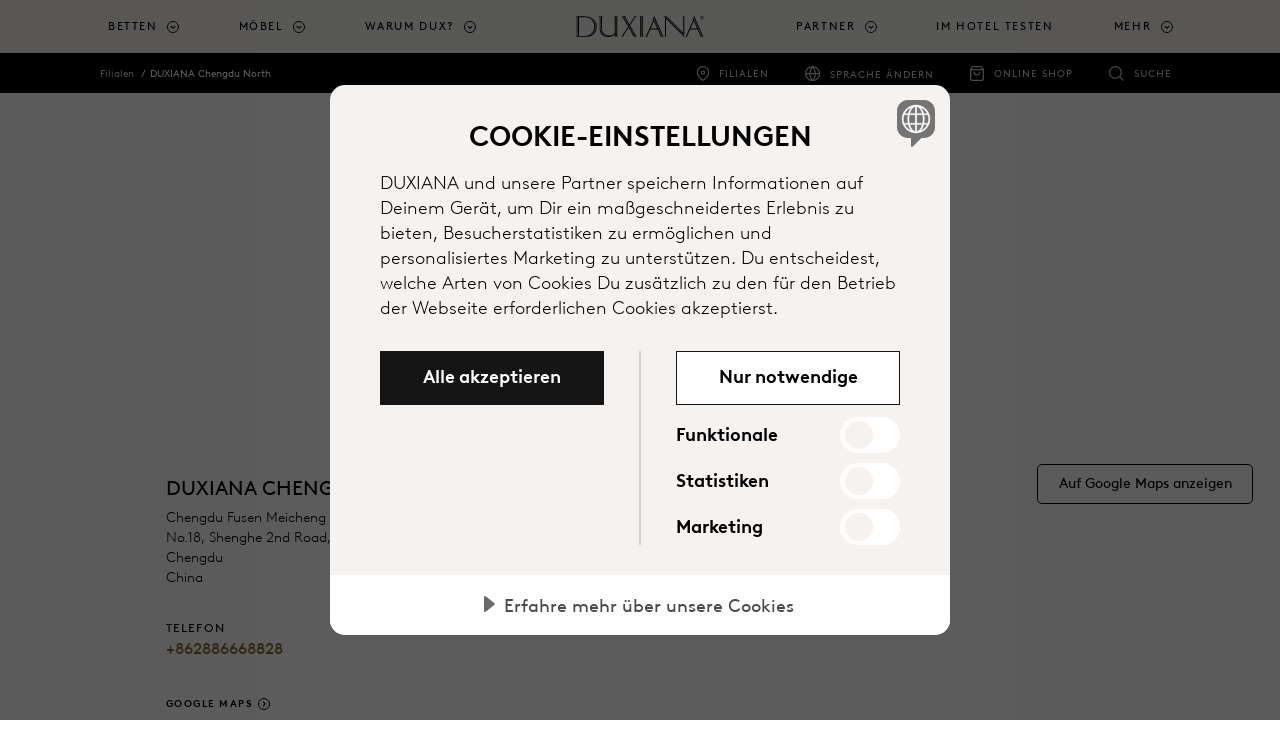

--- FILE ---
content_type: text/html; charset=utf-8
request_url: https://www.duxiana.ch/filialen/1391/duxiana-chengdu-north
body_size: 17330
content:



<!DOCTYPE html>
<html lang="de-ch" dir="ltr">
<head>
	<meta charset="utf-8">
	<meta name="viewport" content="width=device-width, initial-scale=1, shrink-to-fit=no">
	<title>DUXIANA Chengdu North | DUXIANA</title>
	

		<script src="https://cdn.cookietractor.com/cookietractor.js" data-lang="de-CH" data-id="d24c5f35-69d6-42fa-8c96-15c0cb842e0d" data-disable-youtube-wrapper="true" data-disable-vimeo-wrapper="true"></script>
		<script src="https://cdn.cookietractor.com/cookietractor-declaration.js" data-lang="de-CH" data-id="d24c5f35-69d6-42fa-8c96-15c0cb842e0d" defer></script>
		<script type="text/javascript">
			function getCookie() {
				var cookies = document.cookie.split(';');
				return cookies.find(cookie => cookie.trim().startsWith('dux_consents='));
			}

			function setCookie(name, value, days) {
				var expires = "";
				if (days) {
					var date = new Date();
					date.setTime(date.getTime() + (days * 24 * 60 * 60 * 1000));
					expires = "; expires=" + date.toUTCString();
				}
				document.cookie = name + "=" + value + expires + ";path=/;SameSite=None;Secure;Partitioned";
			}

			window.addEventListener('CookieConsent', function (event) {
				var newConsents = event.detail.current;
				var existingCookie = getCookie();

				if (event.detail.trigger != 'pageload') {
					setCookie("dux_consents", event.detail.current.join(','), 365);
					window.location.reload();
				}
			}, false);
		</script>


	<script type="text/javascript">
		(function(w,d,s,l,i){w[l]=w[l]||[];w[l].push({'gtm.start':
			new Date().getTime(),event:'gtm.js'});var f=d.getElementsByTagName(s)[0],
			j=d.createElement(s),dl=l!='dataLayer'?'&l='+l:'';j.async=true;j.src='https://www.googletagmanager.com/gtm.js?id='+i+dl;f.parentNode.insertBefore(j,f);
		})(window, document, 'script', 'dataLayer', 'GTM-N7CK67Q');
	</script>


	
	<meta name="description" content="DUXIANA Chengdu North an der Adresse Chengdu Fusen Meicheng South Branch, No.2F2058, No.18, Shenghe 2nd Road, High-tech Zone, in Chengdu ist einer unserer verlässlichen Vertriebspartner, bei denen Sie im Store unverwechselbaren Schlafkomfort erfahren können. Herzlich willkommen!">
<meta name="title" content="DUXIANA Chengdu North | DUX Vertriebspartner">
<link rel="canonical" href="https://www.duxiana.ch/filialen/1391/duxiana-chengdu-north">
<link rel="alternate" href="https://www.duxiana.co.uk/markets" hreflang="x-default">
<link rel="alternate" href="https://www.duxiana.co.uk/stores/1391/duxiana-chengdu-north" hreflang="en-gb">
<link rel="alternate" href="https://www.dux.se/butiker/1391/duxiana-chengdu-north" hreflang="sv-se">
<link rel="alternate" href="https://www.duxiana.ae/ar-ae/stores/1391/duxiana-%D8%B4%D9%85%D8%A7%D9%84-%D8%AA%D8%B4%D9%86%D8%BA%D8%AF%D9%88" hreflang="ar-ae">
<link rel="alternate" href="https://www.duxiana.al/showroom-et/1391/duxiana-chengdu-e-veriut" hreflang="sq-al">
<link rel="alternate" href="https://www.duxiana.at/filialen/1391/duxiana-chengdu-north" hreflang="de-at">
<link rel="alternate" href="https://www.duxiana.be/fr-be/magasins/1391/duxiana-chengdu-north" hreflang="fr-be">
<link rel="alternate" href="https://www.duxiana.com.au/stores/1391/duxiana-chengdu-north" hreflang="en-au">
<link rel="alternate" href="https://www.duxiana.com.cn/stores/1391/duxiana-%E6%88%90%E9%83%BD%E5%8C%97%E5%BA%97" hreflang="zh-cn">
<link rel="alternate" href="https://www.duxiana.com.cy/stores/1391/duxiana-chengdu-north" hreflang="el-cy">
<link rel="alternate" href="https://www.dux.dk/butikker/1391/duxiana-chengdu-nord" hreflang="da-dk">
<link rel="alternate" href="https://www.dux.fi/liikkeet/1391/duxiana-chengdu-north" hreflang="fi-fi">
<link rel="alternate" href="https://www.duxiana.de/filialen/1391/duxiana-chengdu-north" hreflang="de-de">
<link rel="alternate" href="https://www.duxiana.gr/stores/1391/duxiana-chengdu-north" hreflang="el-gr">
<link rel="alternate" href="https://www.dux.is/verslanir/1391/duxiana-chengdu-north" hreflang="is-is">
<link rel="alternate" href="https://www.duxiana.ie/stores/1391/duxiana-chengdu-north" hreflang="en-ie">
<link rel="alternate" href="https://www.duxiana.co.kr/stores/1391/duxiana-%E1%84%8E%E1%85%A5%E1%86%BC%E1%84%83%E1%85%AE-%E1%84%82%E1%85%A9%E1%84%89%E1%85%B3" hreflang="ko-kr">
<link rel="alternate" href="https://www.duxiana.lu/fr-lu/magasins/1391/duxiana-chengdu-north" hreflang="fr-lu">
<link rel="alternate" href="https://www.duxiana.mx/tiendas/1391/duxiana-chengdu-north" hreflang="es-mx">
<link rel="alternate" href="https://www.duxiana.nl/winkels/1391/duxiana-chengdu-noord" hreflang="nl-nl">
<link rel="alternate" href="https://www.dux.no/butikker/1391/duxiana-chengdu-north" hreflang="nb-no">
<link rel="alternate" href="https://www.duxiana.pt/lojas/1391/duxiana-chengdu-north" hreflang="pt-pt">
<link rel="alternate" href="https://www.duxiana.com.sg/zh-sg/stores/1391/duxiana-%E6%88%90%E9%83%BD%E5%8C%97%E5%BA%97" hreflang="zh-sg">
<link rel="alternate" href="https://www.duxiana.es/tiendas/1391/duxiana-chengdu-north" hreflang="es-es">
<link rel="alternate" href="https://www.duxiana.ch/fr-ch/magasins/1391/duxiana-chengdu-north" hreflang="fr-ch">
<link rel="alternate" href="https://www.duxiana.ch/filialen/1391/duxiana-chengdu-north" hreflang="de-ch">
<link rel="alternate" href="https://www.duxiana.com.tw/stores/1391/duxiana-%E6%88%90%E9%83%BD%E5%8C%97%E9%83%A8" hreflang="zh-tw">
<link rel="alternate" href="https://www.duxiana.com.tr/magazalar/1391/duxiana-chengdu-north" hreflang="tr-tr">
<link rel="alternate" href="https://www.duxiana.sa/stores/1391/duxiana-%D8%B4%D9%85%D8%A7%D9%84-%D8%AA%D8%B4%D9%86%D8%BA%D8%AF%D9%88" hreflang="ar-sa">
<link rel="alternate" href="https://www.duxiana.be/de-be/filialen/1391/duxiana-chengdu-north" hreflang="de-be">
<link rel="alternate" href="https://www.duxiana.be/winkels/1391/duxiana-chengdu-noord" hreflang="nl-be">
<link rel="alternate" href="https://www.duxiana.cz/prodejny/1391/duxiana-ccheng-tu-sever" hreflang="cs-cz">
<link rel="alternate" href="https://www.duxiana.lu/filialen/1391/duxiana-chengdu-north" hreflang="de-lu">
<link rel="alternate" href="https://www.duxiana.pl/salony/1391/duxiana-chengdu-po%C5%82noc" hreflang="pl-pl">
<link rel="alternate" href="https://www.duxiana.com.sg/stores/1391/duxiana-chengdu-north" hreflang="en-sg">
<link rel="alternate" href="https://www.duxiana.ae/stores/1391/duxiana-chengdu-north" hreflang="en-001">
<link rel="alternate" href="https://www.duxiana.it/negozi/1391/duxiana-chengdu-north" hreflang="it-it">
<link rel="alternate" href="https://www.duxiana.fr/magasins/1391/duxiana-chengdu-north" hreflang="fr-fr">
<link rel="alternate" href="https://en.duxiana.sa/stores/1391/duxiana-chengdu-north" hreflang="en-150">
<link rel="alternate" href="https://en.duxiana.ch/stores/1391/duxiana-chengdu-north" hreflang="en-hk">
<link rel="alternate" href="https://www.dux.se/en-se/stores/1391/duxiana-chengdu-north" hreflang="en-se">
<link rel="alternate" href="https://www.duxiana.ph/stores/1391/duxiana-chengdu-north" hreflang="en-ph">

	<meta name="og:site_name" content="DUXIANA">
<meta name="og:type" content="website">
<meta name="og:locale" content="de">
<meta name="og:description" content="DUXIANA Chengdu North an der Adresse Chengdu Fusen Meicheng South Branch, No.2F2058, No.18, Shenghe 2nd Road, High-tech Zone, in Chengdu ist einer unserer verlässlichen Vertriebspartner, bei denen Sie im Store unverwechselbaren Schlafkomfort erfahren können. Herzlich willkommen!">
<meta name="og:title" content="DUXIANA Chengdu North | DUX Vertriebspartner">
<meta name="og:url" content="https://www.duxiana.ch/filialen/1391/duxiana-chengdu-north">
<meta name="og:image" content="https://www.duxiana.ch/globalassets/logo.png">
<meta name="twitter:card" content="summary_large_image">

	<link href="/Content/styles.scss?bundleVirtualPath=%7e%2fBundles%2fEpiCrateStyles" rel="stylesheet"/>



	<link rel="apple-touch-icon" sizes="180x180" href="/Content/images/apple-touch-icon.png">
<link rel="icon" type="image/png" sizes="32x32" href="/Content/images/favicon-32x32.png">
<link rel="icon" type="image/png" sizes="16x16" href="/Content/images/favicon-16x16.png">


<link rel="shortcut icon" href="/Content/images/favicon.ico">
<meta name="msapplication-TileColor" content="#da532c">
<meta name="msapplication-config" content="/Content/images/browserconfig.xml">
<meta name="theme-color" content="#ffffff">






	<link rel="stylesheet" href="https://use.typekit.net/sym5rmp.css" />
	<link href="/Content/fonts/BrownLLWeb-Light.woff" rel="preload" as="font" type="font/woff" crossorigin />
	<link href="/Content/fonts/BrownLLWeb-Light.woff2" rel="preload" as="font" type="font/woff2" crossorigin />
	<link href="/Content/fonts/BrownLLWeb-Regular.woff" rel="preload" as="font" type="font/woff" crossorigin />
	<link href="/Content/fonts/BrownLLWeb-Regular.woff2" rel="preload" as="font" type="font/woff2" crossorigin />
	<link href="/Content/fonts/BrownLLWeb-Bold.woff" rel="preload" as="font" type="font/woff" crossorigin />
	<link href="/Content/fonts/BrownLLWeb-Bold.woff2" rel="preload" as="font" type="font/woff2" crossorigin />

	<link rel="preconnect" href="https://fonts.gstatic.com">
	<link href="https://fonts.googleapis.com/css2?family=Noto+Sans+JP&Noto+Sans+KR&Noto+Sans+SC&Noto+Sans+TC&Noto+Sans:wght@100;300;700&display=swap" rel="stylesheet">


	
	<script>(function (w, d, u) { w.readyQ = []; w.bindReadyQ = []; function p(x, y) { if (x == "ready") { w.bindReadyQ.push(y); } else { w.readyQ.push(x); } }; var a = { ready: p, bind: p }; w.$ = w.jQuery = function (f) { if (f === d || f === u) { return a } else { p(f) } } })(window, document)</script>

	

	
	
<script type="text/javascript">var appInsights=window.appInsights||function(config){function t(config){i[config]=function(){var t=arguments;i.queue.push(function(){i[config].apply(i,t)})}}var i={config:config},u=document,e=window,o="script",s="AuthenticatedUserContext",h="start",c="stop",l="Track",a=l+"Event",v=l+"Page",r,f;setTimeout(function(){var t=u.createElement(o);t.src=config.url||"https://js.monitor.azure.com/scripts/a/ai.0.js";u.getElementsByTagName(o)[0].parentNode.appendChild(t)});try{i.cookie=u.cookie}catch(y){}for(i.queue=[],r=["Event","Exception","Metric","PageView","Trace","Dependency"];r.length;)t("track"+r.pop());return t("set"+s),t("clear"+s),t(h+a),t(c+a),t(h+v),t(c+v),t("flush"),config.disableExceptionTracking||(r="onerror",t("_"+r),f=e[r],e[r]=function(config,t,u,e,o){var s=f&&f(config,t,u,e,o);return s!==!0&&i["_"+r](config,t,u,e,o),s}),i}({instrumentationKey:"e3124260-3886-4e60-8b99-857f30e806ab",sdkExtension:"a"});window.appInsights=appInsights;appInsights.queue&&appInsights.queue.length===0&&appInsights.trackPageView();</script></head>

<body class="locationdetailpage locationdetailpage-store">
	<noscript>
		<iframe src="//www.googletagmanager.com/ns.html?id=GTM-N7CK67Q"
						height="0" width="0" style="display:none;visibility:hidden"></iframe>
	</noscript>
	
	<script type="application/ld+json">
{
"@context": "https://schema.org",
"@type": "Organization",
"url": "https://www.duxiana.ch",
"logo": "https://www.duxiana.ch/siteassets/images/dux-beds-logo.jpg"
}
,
{{
"@context": "https://schema.org",
"@type": "BreadcrumbList",
"itemListElement": [

{
"@type": "ListItem",
"position": 1,
"name": "Filialen"
"item":  "https://www.duxiana.ch/filialen"
}
,
{
"@type": "ListItem",
"position": 2,
"name": "DUXIANA Chengdu North"
"item":  "https://www.duxiana.ch/filialen/1391/duxiana-chengdu-north"
}
}]}
,{
"@context": "https://schema.org",
"@type": "WebSite",
"url": "https://www.duxiana.ch",
"potentialAction": {
"@type": "SearchAction",
"target": "https://www.duxiana.ch/suche?q={search_term_string}",
"query-input": "required name=search_term_string"
}
}
</script>

	<span id="announce" role="status" aria-live="polite" class="sr-only"></span>





<header class="header">
	<a class="skip-to-content sr-only sr-only-focusable" href="#content">Zum Hauptinhalt springen</a>
	<div class="header__logo duxiana">
		<a href="/" aria-label="Zur&#252;ck zur Startseite">
					<img src="/Content/images/duxiana-logo.svg" alt="" aria-hidden="true" class="header__duxiana" />
		</a>
	</div>

	<div class="header__main">
		<nav class="primary-navigation primary-navigation--count-7" aria-label="main menu">
				<a href="/suche" class="primary-navigation__search-trigger"><span class="sr-only">Suche</span></a>
			<div class="primary-navigation__trigger toggle-primary-dropdown" tabindex="0" aria-label="Expand/collapse menu">
				<span></span>
			</div>
			<div class="secondary-navigation secondary-navigation--mobile">
				<ul role="list">
						<li class="secondary-navigation__item secondary-navigation--stores" role="listitem">
							<a href="/filialen" target=""
								 onclick="track('navigation', 'click-stores-icon')">Filialen</a>
							</li>
											<li class="secondary-navigation__item secondary-navigation--shop" role="listitem">
							<a href="https://duxiana.shop/" target="_blank"
								 onclick="track('navigation', 'click-shop-icon')">Online Shop</a>
							</li>
												<li class="secondary-navigation__item secondary-navigation__item--has-dropdown secondary-navigation--countries" role="listitem">
								<button class="secondary-navigation__dropdown-toggler">Sprache &#228;ndern</button>

								<div class="secondary-navigation__dropdown text-inverted">
									<h5>W&#228;hlen Sie Ihre bevorzugte Sprache</h5>
									<ul class="secondary-navigation__dropdown-list">
											<li class="secondary-navigation__dropdown-list-item secondary-navigation__dropdown-list-item--current" role="listitem">
												<a href="https://www.duxiana.ch/" onclick="track('navigation', 'click-market-selector', { 'market' : 'Allemand'})">Allemand</a>
											</li>
											<li class="secondary-navigation__dropdown-list-item " role="listitem">
												<a href="https://www.duxiana.ch/fr-ch" onclick="track('navigation', 'click-market-selector', { 'market' : 'Franz&amp;#246;sisch'})">Franz&#246;sisch</a>
											</li>
									</ul>

									<a href="/markte" target="" onclick="track('navigation', 'click-market-selector', { 'market' : 'Switzerland (DE)'})" title="Entdecken Sie unsere M&#228;rkte" class="btn btn--primary btn--small">Entdecken Sie unsere M&#228;rkte</a>
								</div>
							</li>
									</ul>
			</div>
			<ul role="menu">


						<li class="primary-navigation__item   has-children is-dropdown" role="menuitem" aria-haspopup="true">
								<a href="#" class="toggle-dropdown top-menu" role="button" tabindex="0" aria-label="Betten">Betten</a>
															<div class="primary-navigation__dropdown" tabindex="-1">
									<div class="primary-navigation__dropdown-inner">
										<div class="primary-navigation__list">

												<ul class="primary-navigation__list--count-1" data-items-id="5791c8f6-a337-47aa-a52b-df0b588f049c">
														<li class="primary-navigation__list-item text-inverted navigation--image-dark" data-filter-item="">
															<a href="/warum-dux/sustainable-comfort" target=""
																 onclick="track('navigation', 'click-link', { 'link-text': 'Sustainable Comfort', 'link-url': '/warum-dux/sustainable-comfort' })">
																<div class="primary-navigation__list-item-header">
																	<p class="primary-navigation__list-item-header-heading" aria-label="Sustainable Comfort">Sustainable Comfort</p>
																			<p class="primary-navigation__list-item-header-sub-heading" aria-label="Lernen Sie Sustainable Comfort kennen">Lernen Sie Sustainable Comfort kennen</p>
																</div>
																				<div class="primary-navigation__list-item-image">

					<span class="picture-wrapper" style="padding-bottom:100%; background-image:url(/siteassets/images/products/beds/sustainable-comfort/new-folder/bed_continental_dux-80_sustainable-comfort-pie-comfort_eden-headboard_1-cropped.jpg?width=60&amp;format=png&amp;colors=16&amp;dither=true);">
<picture class="ec-lazy-img" style="padding-bottom:41.4286003112793%;">
    <source data-srcset="/siteassets/images/products/beds/sustainable-comfort/new-folder/bed_continental_dux-80_sustainable-comfort-pie-comfort_eden-headboard_1-cropped.jpg?width=1429&height=592&mode=crop&format=jpg&quality=75, /siteassets/images/products/beds/sustainable-comfort/new-folder/bed_continental_dux-80_sustainable-comfort-pie-comfort_eden-headboard_1-cropped.jpg?width=2860&height=1185&mode=crop&format=jpg&quality=40 2x" media="(min-width: 1200px)">
    <source data-srcset="/siteassets/images/products/beds/sustainable-comfort/new-folder/bed_continental_dux-80_sustainable-comfort-pie-comfort_eden-headboard_1-cropped.jpg?width=1200&height=497&mode=crop&format=jpg&quality=75, /siteassets/images/products/beds/sustainable-comfort/new-folder/bed_continental_dux-80_sustainable-comfort-pie-comfort_eden-headboard_1-cropped.jpg?width=2399&height=994&mode=crop&format=jpg&quality=40 2x" media="(min-width: 992px)">
    <source data-srcset="/siteassets/images/products/beds/sustainable-comfort/new-folder/bed_continental_dux-80_sustainable-comfort-pie-comfort_eden-headboard_1-cropped.jpg?width=992&height=411&mode=crop&format=jpg&quality=75, /siteassets/images/products/beds/sustainable-comfort/new-folder/bed_continental_dux-80_sustainable-comfort-pie-comfort_eden-headboard_1-cropped.jpg?width=1984&height=822&mode=crop&format=jpg&quality=40 2x" media="(min-width: 768px)">
    <source data-srcset="/siteassets/images/products/beds/sustainable-comfort/new-folder/bed_continental_dux-80_sustainable-comfort-pie-comfort_eden-headboard_1-cropped.jpg?width=768&height=768&mode=crop&format=jpg&quality=75, /siteassets/images/products/beds/sustainable-comfort/new-folder/bed_continental_dux-80_sustainable-comfort-pie-comfort_eden-headboard_1-cropped.jpg?width=1536&height=1536&mode=crop&format=jpg&quality=40 2x" media="(min-width: 576px)">
    <source data-srcset="/siteassets/images/products/beds/sustainable-comfort/new-folder/bed_continental_dux-80_sustainable-comfort-pie-comfort_eden-headboard_1-cropped.jpg?width=576&height=576&mode=crop&format=jpg&quality=75, /siteassets/images/products/beds/sustainable-comfort/new-folder/bed_continental_dux-80_sustainable-comfort-pie-comfort_eden-headboard_1-cropped.jpg?width=1152&height=1152&mode=crop&format=jpg&quality=40 2x" media="(min-width: 0px)">
    <img data-src="/siteassets/images/products/beds/sustainable-comfort/new-folder/bed_continental_dux-80_sustainable-comfort-pie-comfort_eden-headboard_1-cropped.jpg?width=992&height=411&mode=crop&format=jpg&quality=75" alt="">
</picture>
</span>

				</div>

															</a>

														</li>
												</ul>
																																		<ul class="primary-navigation__list--count-4">

														<li class="primary-navigation__list-item ">
															<a href="/produkte/betten" target="" onclick="track('navigation', 'click-link', { 'link-text': 'Betten', 'link-url': '/produkte/betten' })">
																<div class="primary-navigation__list-item-header">
																	<p class="primary-navigation__list-item-header-heading" aria-label="Betten">Betten</p>
																</div>
																				<div class="primary-navigation__list-item-image">

					<span class="picture-wrapper" style="padding-bottom:50%; background-image:url(/siteassets/marketing-assets/campaigns/sustainable-comfort/bed-dux-60-pie-1.jpg?width=60&amp;format=png&amp;colors=16&amp;dither=true);">
<picture class="ec-lazy-img" style="padding-bottom:56.0166015625%;">
    <source data-srcset="/siteassets/marketing-assets/campaigns/sustainable-comfort/bed-dux-60-pie-1.jpg?width=358&height=201&mode=crop&format=jpg&quality=75, /siteassets/marketing-assets/campaigns/sustainable-comfort/bed-dux-60-pie-1.jpg?width=716&height=401&mode=crop&format=jpg&quality=40 2x" media="(min-width: 1200px)">
    <source data-srcset="/siteassets/marketing-assets/campaigns/sustainable-comfort/bed-dux-60-pie-1.jpg?width=300&height=168&mode=crop&format=jpg&quality=75, /siteassets/marketing-assets/campaigns/sustainable-comfort/bed-dux-60-pie-1.jpg?width=600&height=336&mode=crop&format=jpg&quality=40 2x" media="(min-width: 992px)">
    <source data-srcset="/siteassets/marketing-assets/campaigns/sustainable-comfort/bed-dux-60-pie-1.jpg?width=248&height=139&mode=crop&format=jpg&quality=75, /siteassets/marketing-assets/campaigns/sustainable-comfort/bed-dux-60-pie-1.jpg?width=496&height=278&mode=crop&format=jpg&quality=40 2x" media="(min-width: 768px)">
    <source data-srcset="/siteassets/marketing-assets/campaigns/sustainable-comfort/bed-dux-60-pie-1.jpg?width=768&height=384&mode=crop&format=jpg&quality=75, /siteassets/marketing-assets/campaigns/sustainable-comfort/bed-dux-60-pie-1.jpg?width=1536&height=768&mode=crop&format=jpg&quality=40 2x" media="(min-width: 576px)">
    <source data-srcset="/siteassets/marketing-assets/campaigns/sustainable-comfort/bed-dux-60-pie-1.jpg?width=576&height=288&mode=crop&format=jpg&quality=75, /siteassets/marketing-assets/campaigns/sustainable-comfort/bed-dux-60-pie-1.jpg?width=1152&height=576&mode=crop&format=jpg&quality=40 2x" media="(min-width: 0px)">
    <img data-src="/siteassets/marketing-assets/campaigns/sustainable-comfort/bed-dux-60-pie-1.jpg?width=248&height=139&mode=crop&format=jpg&quality=75" alt="">
</picture>
</span>

				</div>

															</a>

														</li>
														<li class="primary-navigation__list-item ">
															<a href="/produkte/komponenten" target="" onclick="track('navigation', 'click-link', { 'link-text': 'Komponenten', 'link-url': '/produkte/komponenten' })">
																<div class="primary-navigation__list-item-header">
																	<p class="primary-navigation__list-item-header-heading" aria-label="Komponenten">Komponenten</p>
																</div>
																				<div class="primary-navigation__list-item-image">

					<span class="picture-wrapper" style="padding-bottom:50%; background-image:url(/siteassets/images/products/beds/sustainable-comfort/component_pascal.jpg?width=60&amp;format=png&amp;colors=16&amp;dither=true);">
<picture class="ec-lazy-img" style="padding-bottom:56.0166015625%;">
    <source data-srcset="/siteassets/images/products/beds/sustainable-comfort/component_pascal.jpg?width=358&height=201&mode=crop&format=jpg&quality=75, /siteassets/images/products/beds/sustainable-comfort/component_pascal.jpg?width=716&height=401&mode=crop&format=jpg&quality=40 2x" media="(min-width: 1200px)">
    <source data-srcset="/siteassets/images/products/beds/sustainable-comfort/component_pascal.jpg?width=300&height=168&mode=crop&format=jpg&quality=75, /siteassets/images/products/beds/sustainable-comfort/component_pascal.jpg?width=600&height=336&mode=crop&format=jpg&quality=40 2x" media="(min-width: 992px)">
    <source data-srcset="/siteassets/images/products/beds/sustainable-comfort/component_pascal.jpg?width=248&height=139&mode=crop&format=jpg&quality=75, /siteassets/images/products/beds/sustainable-comfort/component_pascal.jpg?width=496&height=278&mode=crop&format=jpg&quality=40 2x" media="(min-width: 768px)">
    <source data-srcset="/siteassets/images/products/beds/sustainable-comfort/component_pascal.jpg?width=768&height=384&mode=crop&format=jpg&quality=75, /siteassets/images/products/beds/sustainable-comfort/component_pascal.jpg?width=1536&height=768&mode=crop&format=jpg&quality=40 2x" media="(min-width: 576px)">
    <source data-srcset="/siteassets/images/products/beds/sustainable-comfort/component_pascal.jpg?width=576&height=288&mode=crop&format=jpg&quality=75, /siteassets/images/products/beds/sustainable-comfort/component_pascal.jpg?width=1152&height=576&mode=crop&format=jpg&quality=40 2x" media="(min-width: 0px)">
    <img data-src="/siteassets/images/products/beds/sustainable-comfort/component_pascal.jpg?width=248&height=139&mode=crop&format=jpg&quality=75" alt="">
</picture>
</span>

				</div>

															</a>

														</li>
														<li class="primary-navigation__list-item ">
															<a href="/produkte/bettzubehor/kopfteile" target="" onclick="track('navigation', 'click-link', { 'link-text': 'Kopfteile', 'link-url': '/produkte/bettzubehor/kopfteile' })">
																<div class="primary-navigation__list-item-header">
																	<p class="primary-navigation__list-item-header-heading" aria-label="Kopfteile">Kopfteile</p>
																</div>
																				<div class="primary-navigation__list-item-image">

					<span class="picture-wrapper" style="padding-bottom:50%; background-image:url(/siteassets/images/products/bed-accessories/dante_headboard_960x714.jpg?width=60&amp;format=png&amp;colors=16&amp;dither=true);">
<picture class="ec-lazy-img" style="padding-bottom:56.0166015625%;">
    <source data-srcset="/siteassets/images/products/bed-accessories/dante_headboard_960x714.jpg?width=358&height=201&mode=crop&format=jpg&quality=75, /siteassets/images/products/bed-accessories/dante_headboard_960x714.jpg?width=716&height=401&mode=crop&format=jpg&quality=40 2x" media="(min-width: 1200px)">
    <source data-srcset="/siteassets/images/products/bed-accessories/dante_headboard_960x714.jpg?width=300&height=168&mode=crop&format=jpg&quality=75, /siteassets/images/products/bed-accessories/dante_headboard_960x714.jpg?width=600&height=336&mode=crop&format=jpg&quality=40 2x" media="(min-width: 992px)">
    <source data-srcset="/siteassets/images/products/bed-accessories/dante_headboard_960x714.jpg?width=248&height=139&mode=crop&format=jpg&quality=75, /siteassets/images/products/bed-accessories/dante_headboard_960x714.jpg?width=496&height=278&mode=crop&format=jpg&quality=40 2x" media="(min-width: 768px)">
    <source data-srcset="/siteassets/images/products/bed-accessories/dante_headboard_960x714.jpg?width=768&height=384&mode=crop&format=jpg&quality=75, /siteassets/images/products/bed-accessories/dante_headboard_960x714.jpg?width=960&height=480&mode=crop&format=jpg&quality=40 2x" media="(min-width: 576px)">
    <source data-srcset="/siteassets/images/products/bed-accessories/dante_headboard_960x714.jpg?width=576&height=288&mode=crop&format=jpg&quality=75, /siteassets/images/products/bed-accessories/dante_headboard_960x714.jpg?width=960&height=480&mode=crop&format=jpg&quality=40 2x" media="(min-width: 0px)">
    <img data-src="/siteassets/images/products/bed-accessories/dante_headboard_960x714.jpg?width=248&height=139&mode=crop&format=jpg&quality=75" alt="">
</picture>
</span>

				</div>

															</a>

														</li>
														<li class="primary-navigation__list-item ">
															<a href="/produkte/bettzubehor/bettbeine" target="" onclick="track('navigation', 'click-link', { 'link-text': 'Bettbeine', 'link-url': '/produkte/bettzubehor/bettbeine' })">
																<div class="primary-navigation__list-item-header">
																	<p class="primary-navigation__list-item-header-heading" aria-label="Bettbeine">Bettbeine</p>
																</div>
																				<div class="primary-navigation__list-item-image">

					<span class="picture-wrapper" style="padding-bottom:50%; background-image:url(/siteassets/images/products/beds/sustainable-comfort/new-folder/bed-frame-dux-10-sustainable-comfort-pie-comfort-6_cropped.jpg?width=60&amp;format=png&amp;colors=16&amp;dither=true);">
<picture class="ec-lazy-img" style="padding-bottom:56.0166015625%;">
    <source data-srcset="/siteassets/images/products/beds/sustainable-comfort/new-folder/bed-frame-dux-10-sustainable-comfort-pie-comfort-6_cropped.jpg?width=358&height=201&mode=crop&format=jpg&quality=75, /siteassets/images/products/beds/sustainable-comfort/new-folder/bed-frame-dux-10-sustainable-comfort-pie-comfort-6_cropped.jpg?width=716&height=401&mode=crop&format=jpg&quality=40 2x" media="(min-width: 1200px)">
    <source data-srcset="/siteassets/images/products/beds/sustainable-comfort/new-folder/bed-frame-dux-10-sustainable-comfort-pie-comfort-6_cropped.jpg?width=300&height=168&mode=crop&format=jpg&quality=75, /siteassets/images/products/beds/sustainable-comfort/new-folder/bed-frame-dux-10-sustainable-comfort-pie-comfort-6_cropped.jpg?width=600&height=336&mode=crop&format=jpg&quality=40 2x" media="(min-width: 992px)">
    <source data-srcset="/siteassets/images/products/beds/sustainable-comfort/new-folder/bed-frame-dux-10-sustainable-comfort-pie-comfort-6_cropped.jpg?width=248&height=139&mode=crop&format=jpg&quality=75, /siteassets/images/products/beds/sustainable-comfort/new-folder/bed-frame-dux-10-sustainable-comfort-pie-comfort-6_cropped.jpg?width=496&height=278&mode=crop&format=jpg&quality=40 2x" media="(min-width: 768px)">
    <source data-srcset="/siteassets/images/products/beds/sustainable-comfort/new-folder/bed-frame-dux-10-sustainable-comfort-pie-comfort-6_cropped.jpg?width=768&height=384&mode=crop&format=jpg&quality=75, /siteassets/images/products/beds/sustainable-comfort/new-folder/bed-frame-dux-10-sustainable-comfort-pie-comfort-6_cropped.jpg?width=1430&height=715&mode=crop&format=jpg&quality=40 2x" media="(min-width: 576px)">
    <source data-srcset="/siteassets/images/products/beds/sustainable-comfort/new-folder/bed-frame-dux-10-sustainable-comfort-pie-comfort-6_cropped.jpg?width=576&height=288&mode=crop&format=jpg&quality=75, /siteassets/images/products/beds/sustainable-comfort/new-folder/bed-frame-dux-10-sustainable-comfort-pie-comfort-6_cropped.jpg?width=1152&height=576&mode=crop&format=jpg&quality=40 2x" media="(min-width: 0px)">
    <img data-src="/siteassets/images/products/beds/sustainable-comfort/new-folder/bed-frame-dux-10-sustainable-comfort-pie-comfort-6_cropped.jpg?width=248&height=139&mode=crop&format=jpg&quality=75" alt="">
</picture>
</span>

				</div>

															</a>

														</li>
														<li class="primary-navigation__list-item ">
															<a href="/produkte/bettwaren/bettwaren" target="" onclick="track('navigation', 'click-link', { 'link-text': 'Bettwaren', 'link-url': '/produkte/bettwaren/bettwaren' })">
																<div class="primary-navigation__list-item-header">
																	<p class="primary-navigation__list-item-header-heading" aria-label="Bettwaren">Bettwaren</p>
																</div>
																				<div class="primary-navigation__list-item-image">

					<span class="picture-wrapper" style="padding-bottom:50%; background-image:url(/siteassets/images/products/bedding/bed_covers_1200x638.jpg?width=60&amp;format=png&amp;colors=16&amp;dither=true);">
<picture class="ec-lazy-img" style="padding-bottom:56.0166015625%;">
    <source data-srcset="/siteassets/images/products/bedding/bed_covers_1200x638.jpg?width=358&height=201&mode=crop&format=jpg&quality=75, /siteassets/images/products/bedding/bed_covers_1200x638.jpg?width=716&height=401&mode=crop&format=jpg&quality=40 2x" media="(min-width: 1200px)">
    <source data-srcset="/siteassets/images/products/bedding/bed_covers_1200x638.jpg?width=300&height=168&mode=crop&format=jpg&quality=75, /siteassets/images/products/bedding/bed_covers_1200x638.jpg?width=600&height=336&mode=crop&format=jpg&quality=40 2x" media="(min-width: 992px)">
    <source data-srcset="/siteassets/images/products/bedding/bed_covers_1200x638.jpg?width=248&height=139&mode=crop&format=jpg&quality=75, /siteassets/images/products/bedding/bed_covers_1200x638.jpg?width=496&height=278&mode=crop&format=jpg&quality=40 2x" media="(min-width: 768px)">
    <source data-srcset="/siteassets/images/products/bedding/bed_covers_1200x638.jpg?width=768&height=384&mode=crop&format=jpg&quality=75, /siteassets/images/products/bedding/bed_covers_1200x638.jpg?width=1200&height=600&mode=crop&format=jpg&quality=40 2x" media="(min-width: 576px)">
    <source data-srcset="/siteassets/images/products/bedding/bed_covers_1200x638.jpg?width=576&height=288&mode=crop&format=jpg&quality=75, /siteassets/images/products/bedding/bed_covers_1200x638.jpg?width=1152&height=576&mode=crop&format=jpg&quality=40 2x" media="(min-width: 0px)">
    <img data-src="/siteassets/images/products/bedding/bed_covers_1200x638.jpg?width=248&height=139&mode=crop&format=jpg&quality=75" alt="">
</picture>
</span>

				</div>

															</a>

														</li>
														<li class="primary-navigation__list-item ">
															<a href="/produkte/bettwaren/bettwasche" target="" onclick="track('navigation', 'click-link', { 'link-text': 'Bettw&#228;sche', 'link-url': '/produkte/bettwaren/bettwasche' })">
																<div class="primary-navigation__list-item-header">
																	<p class="primary-navigation__list-item-header-heading" aria-label="Bettwäsche">Bettw&#228;sche</p>
																</div>
																				<div class="primary-navigation__list-item-image">

<span class="picture-wrapper" style="padding-bottom:50%; background-image:url(/siteassets/images/products/bedding/dux_bed_linne_plain_grey_dt.jpg?width=60&amp;format=png&amp;colors=16&amp;dither=true);">
<picture class="ec-lazy-img" style="padding-bottom:56.0166015625%;">
    <source data-srcset="/siteassets/images/products/bedding/dux_bed_linne_plain_grey_dt.jpg?width=358&height=201&mode=crop&format=jpg&quality=75, /siteassets/images/products/bedding/dux_bed_linne_plain_grey_dt.jpg?width=716&height=401&mode=crop&format=jpg&quality=40 2x" media="(min-width: 1200px)">
    <source data-srcset="/siteassets/images/products/bedding/dux_bed_linne_plain_grey_dt.jpg?width=300&height=168&mode=crop&format=jpg&quality=75, /siteassets/images/products/bedding/dux_bed_linne_plain_grey_dt.jpg?width=600&height=336&mode=crop&format=jpg&quality=40 2x" media="(min-width: 992px)">
    <source data-srcset="/siteassets/images/products/bedding/dux_bed_linne_plain_grey_dt.jpg?width=248&height=139&mode=crop&format=jpg&quality=75, /siteassets/images/products/bedding/dux_bed_linne_plain_grey_dt.jpg?width=496&height=278&mode=crop&format=jpg&quality=40 2x" media="(min-width: 768px)">
    <source data-srcset="/siteassets/images/products/bedding/dux_bed_linne_plain_grey_dt.jpg?width=768&height=384&mode=crop&format=jpg&quality=75, /siteassets/images/products/bedding/dux_bed_linne_plain_grey_dt.jpg?width=1536&height=768&mode=crop&format=jpg&quality=40 2x" media="(min-width: 576px)">
    <source data-srcset="/siteassets/images/products/bedding/dux_bed_linne_plain_grey_dt.jpg?width=576&height=288&mode=crop&format=jpg&quality=75, /siteassets/images/products/bedding/dux_bed_linne_plain_grey_dt.jpg?width=1152&height=576&mode=crop&format=jpg&quality=40 2x" media="(min-width: 0px)">
    <img data-src="/siteassets/images/products/bedding/dux_bed_linne_plain_grey_dt.jpg?width=248&height=139&mode=crop&format=jpg&quality=75" alt="">
</picture>
</span>
					<span class="picture-wrapper" style="padding-bottom:50%; background-image:url(/siteassets/images/products/bedding/dux_bed_linne_plain_white_dt.jpg?width=60&amp;format=png&amp;colors=16&amp;dither=true);">
<picture class="ec-lazy-img" style="padding-bottom:56.0166015625%;">
    <source data-srcset="/siteassets/images/products/bedding/dux_bed_linne_plain_white_dt.jpg?width=358&height=201&mode=crop&format=jpg&quality=75, /siteassets/images/products/bedding/dux_bed_linne_plain_white_dt.jpg?width=716&height=401&mode=crop&format=jpg&quality=40 2x" media="(min-width: 1200px)">
    <source data-srcset="/siteassets/images/products/bedding/dux_bed_linne_plain_white_dt.jpg?width=300&height=168&mode=crop&format=jpg&quality=75, /siteassets/images/products/bedding/dux_bed_linne_plain_white_dt.jpg?width=600&height=336&mode=crop&format=jpg&quality=40 2x" media="(min-width: 992px)">
    <source data-srcset="/siteassets/images/products/bedding/dux_bed_linne_plain_white_dt.jpg?width=248&height=139&mode=crop&format=jpg&quality=75, /siteassets/images/products/bedding/dux_bed_linne_plain_white_dt.jpg?width=496&height=278&mode=crop&format=jpg&quality=40 2x" media="(min-width: 768px)">
    <source data-srcset="/siteassets/images/products/bedding/dux_bed_linne_plain_white_dt.jpg?width=768&height=384&mode=crop&format=jpg&quality=75, /siteassets/images/products/bedding/dux_bed_linne_plain_white_dt.jpg?width=1536&height=768&mode=crop&format=jpg&quality=40 2x" media="(min-width: 576px)">
    <source data-srcset="/siteassets/images/products/bedding/dux_bed_linne_plain_white_dt.jpg?width=576&height=288&mode=crop&format=jpg&quality=75, /siteassets/images/products/bedding/dux_bed_linne_plain_white_dt.jpg?width=1152&height=576&mode=crop&format=jpg&quality=40 2x" media="(min-width: 0px)">
    <img data-src="/siteassets/images/products/bedding/dux_bed_linne_plain_white_dt.jpg?width=248&height=139&mode=crop&format=jpg&quality=75" alt="">
</picture>
</span>

				</div>

															</a>

														</li>
														<li class="primary-navigation__list-item ">
															<a href="/produkte/bettwaren/daunen/daunendecke" target="" onclick="track('navigation', 'click-link', { 'link-text': 'Daunendecke', 'link-url': '/produkte/bettwaren/daunen/daunendecke' })">
																<div class="primary-navigation__list-item-header">
																	<p class="primary-navigation__list-item-header-heading" aria-label="Daunendecke">Daunendecke</p>
																</div>
																				<div class="primary-navigation__list-item-image">

					<span class="picture-wrapper" style="padding-bottom:50%; background-image:url(/siteassets/images/products/bedding/bedding-down-duvet-barcelona-di-3-original.jpg?width=60&amp;format=png&amp;colors=16&amp;dither=true);">
<picture class="ec-lazy-img img-padding" style="padding-bottom:56.0166015625%;">
    <source data-srcset="/siteassets/images/products/bedding/bedding-down-duvet-barcelona-di-3-original.jpg?width=358&height=201&mode=crop, /siteassets/images/products/bedding/bedding-down-duvet-barcelona-di-3-original.jpg?width=650&height=364&mode=crop 2x" media="(min-width: 1200px)">
    <source data-srcset="/siteassets/images/products/bedding/bedding-down-duvet-barcelona-di-3-original.jpg?width=300&height=168&mode=crop, /siteassets/images/products/bedding/bedding-down-duvet-barcelona-di-3-original.jpg?width=600&height=336&mode=crop 2x" media="(min-width: 992px)">
    <source data-srcset="/siteassets/images/products/bedding/bedding-down-duvet-barcelona-di-3-original.jpg?width=248&height=139&mode=crop, /siteassets/images/products/bedding/bedding-down-duvet-barcelona-di-3-original.jpg?width=496&height=278&mode=crop 2x" media="(min-width: 768px)">
    <source data-srcset="/siteassets/images/products/bedding/bedding-down-duvet-barcelona-di-3-original.jpg?width=650&height=325&mode=crop" media="(min-width: 576px)">
    <source data-srcset="/siteassets/images/products/bedding/bedding-down-duvet-barcelona-di-3-original.jpg?width=576&height=288&mode=crop, /siteassets/images/products/bedding/bedding-down-duvet-barcelona-di-3-original.jpg?width=650&height=325&mode=crop 2x" media="(min-width: 0px)">
    <img data-src="/siteassets/images/products/bedding/bedding-down-duvet-barcelona-di-3-original.jpg?width=248&height=139&mode=crop" alt="">
</picture>
</span>

				</div>

															</a>

														</li>
														<li class="primary-navigation__list-item ">
															<a href="/produkte/bettwaren/daunen/daunenkissen" target="" onclick="track('navigation', 'click-link', { 'link-text': 'Daunenkissen', 'link-url': '/produkte/bettwaren/daunen/daunenkissen' })">
																<div class="primary-navigation__list-item-header">
																	<p class="primary-navigation__list-item-header-heading" aria-label="Daunenkissen">Daunenkissen</p>
																</div>
																				<div class="primary-navigation__list-item-image">

					<span class="picture-wrapper" style="padding-bottom:50%; background-image:url(/siteassets/images/products/bedding/img_9829.jpg?width=60&amp;format=png&amp;colors=16&amp;dither=true);">
<picture class="ec-lazy-img" style="padding-bottom:56.0166015625%;">
    <source data-srcset="/siteassets/images/products/bedding/img_9829.jpg?width=358&height=201&mode=crop&format=jpg&quality=75, /siteassets/images/products/bedding/img_9829.jpg?width=716&height=401&mode=crop&format=jpg&quality=40 2x" media="(min-width: 1200px)">
    <source data-srcset="/siteassets/images/products/bedding/img_9829.jpg?width=300&height=168&mode=crop&format=jpg&quality=75, /siteassets/images/products/bedding/img_9829.jpg?width=600&height=336&mode=crop&format=jpg&quality=40 2x" media="(min-width: 992px)">
    <source data-srcset="/siteassets/images/products/bedding/img_9829.jpg?width=248&height=139&mode=crop&format=jpg&quality=75, /siteassets/images/products/bedding/img_9829.jpg?width=496&height=278&mode=crop&format=jpg&quality=40 2x" media="(min-width: 768px)">
    <source data-srcset="/siteassets/images/products/bedding/img_9829.jpg?width=768&height=384&mode=crop&format=jpg&quality=75, /siteassets/images/products/bedding/img_9829.jpg?width=1536&height=768&mode=crop&format=jpg&quality=40 2x" media="(min-width: 576px)">
    <source data-srcset="/siteassets/images/products/bedding/img_9829.jpg?width=576&height=288&mode=crop&format=jpg&quality=75, /siteassets/images/products/bedding/img_9829.jpg?width=1152&height=576&mode=crop&format=jpg&quality=40 2x" media="(min-width: 0px)">
    <img data-src="/siteassets/images/products/bedding/img_9829.jpg?width=248&height=139&mode=crop&format=jpg&quality=75" alt="">
</picture>
</span>

				</div>

															</a>

														</li>
												</ul>
													<div class="primary-navigation__list-cta">
														<a href="/produkte" class="btn btn--primary btn--small" rel="noreferrer noopener"
															 onclick="track('navigation', 'click-link', { 'link-text': 'Alle Produkte anzeigen', 'link-url': '/produkte' })"><span>Alle Produkte anzeigen</span></a>
														</div>
										</div>
									</div>
								</div>
						</li>
						<li class="primary-navigation__item   has-children is-dropdown" role="menuitem" aria-haspopup="true">
								<a href="#" class="toggle-dropdown top-menu" role="button" tabindex="0" aria-label="Möbel">M&#246;bel</a>
															<div class="primary-navigation__dropdown" tabindex="-1">
									<div class="primary-navigation__dropdown-inner">
										<div class="primary-navigation__list">

												<ul class="primary-navigation__list--count-1" data-items-id="5791c8f6-a337-47aa-a52b-df0b588f049c">
														<li class="primary-navigation__list-item text-inverted navigation--image-dark" data-filter-item="">
															<a href="/produkte/mobel/die-schaffell-kollektion" target=""
																 onclick="track('navigation', 'click-link', { 'link-text': 'Die Schaffell-Kollektion', 'link-url': '/produkte/mobel/die-schaffell-kollektion' })">
																<div class="primary-navigation__list-item-header">
																	<p class="primary-navigation__list-item-header-heading" aria-label="Design trifft Gemütlichkeit">Design trifft Gem&#252;tlichkeit</p>
																			<p class="primary-navigation__list-item-header-sub-heading" aria-label="Entdecken Sie die Schaffell-Kollektion">Entdecken Sie die Schaffell-Kollektion</p>
																</div>
																				<div class="primary-navigation__list-item-image">

					<span class="picture-wrapper" style="padding-bottom:100%; background-image:url(/siteassets/images/products/furniture/sheepskin/sheepskin_spider_banner.jpg?width=60&amp;format=png&amp;colors=16&amp;dither=true);">
<picture class="ec-lazy-img" style="padding-bottom:41.4286003112793%;">
    <source data-srcset="/siteassets/images/products/furniture/sheepskin/sheepskin_spider_banner.jpg?width=1429&height=592&mode=crop&format=jpg&quality=75, /siteassets/images/products/furniture/sheepskin/sheepskin_spider_banner.jpg?width=2006&height=831&mode=crop&format=jpg&quality=40 2x" media="(min-width: 1200px)">
    <source data-srcset="/siteassets/images/products/furniture/sheepskin/sheepskin_spider_banner.jpg?width=1200&height=497&mode=crop&format=jpg&quality=75, /siteassets/images/products/furniture/sheepskin/sheepskin_spider_banner.jpg?width=2006&height=831&mode=crop&format=jpg&quality=40 2x" media="(min-width: 992px)">
    <source data-srcset="/siteassets/images/products/furniture/sheepskin/sheepskin_spider_banner.jpg?width=992&height=411&mode=crop&format=jpg&quality=75, /siteassets/images/products/furniture/sheepskin/sheepskin_spider_banner.jpg?width=1984&height=822&mode=crop&format=jpg&quality=40 2x" media="(min-width: 768px)">
    <source data-srcset="/siteassets/images/products/furniture/sheepskin/sheepskin_spider_banner.jpg?width=768&height=768&mode=crop&format=jpg&quality=75, /siteassets/images/products/furniture/sheepskin/sheepskin_spider_banner.jpg?width=831&height=831&mode=crop&format=jpg&quality=40 2x" media="(min-width: 576px)">
    <source data-srcset="/siteassets/images/products/furniture/sheepskin/sheepskin_spider_banner.jpg?width=576&height=576&mode=crop&format=jpg&quality=75, /siteassets/images/products/furniture/sheepskin/sheepskin_spider_banner.jpg?width=831&height=831&mode=crop&format=jpg&quality=40 2x" media="(min-width: 0px)">
    <img data-src="/siteassets/images/products/furniture/sheepskin/sheepskin_spider_banner.jpg?width=992&height=411&mode=crop&format=jpg&quality=75" alt="">
</picture>
</span>

				</div>

															</a>

														</li>
												</ul>
																																		<ul class="primary-navigation__list--count-4">

														<li class="primary-navigation__list-item ">
															<a href="/produkte/mobel/sessel" target="" onclick="track('navigation', 'click-link', { 'link-text': 'Sessel', 'link-url': '/produkte/mobel/sessel' })">
																<div class="primary-navigation__list-item-header">
																	<p class="primary-navigation__list-item-header-heading" aria-label="Sessel">Sessel</p>
																</div>
																				<div class="primary-navigation__list-item-image">

<span class="picture-wrapper" style="padding-bottom:50%; background-image:url(/siteassets/images/products/furniture/easy-chairs/spider_interiorl_960x714.jpg?width=60&amp;format=png&amp;colors=16&amp;dither=true);">
<picture class="ec-lazy-img" style="padding-bottom:56.0166015625%;">
    <source data-srcset="/siteassets/images/products/furniture/easy-chairs/spider_interiorl_960x714.jpg?width=358&height=201&mode=crop&format=jpg&quality=75, /siteassets/images/products/furniture/easy-chairs/spider_interiorl_960x714.jpg?width=716&height=401&mode=crop&format=jpg&quality=40 2x" media="(min-width: 1200px)">
    <source data-srcset="/siteassets/images/products/furniture/easy-chairs/spider_interiorl_960x714.jpg?width=300&height=168&mode=crop&format=jpg&quality=75, /siteassets/images/products/furniture/easy-chairs/spider_interiorl_960x714.jpg?width=600&height=336&mode=crop&format=jpg&quality=40 2x" media="(min-width: 992px)">
    <source data-srcset="/siteassets/images/products/furniture/easy-chairs/spider_interiorl_960x714.jpg?width=248&height=139&mode=crop&format=jpg&quality=75, /siteassets/images/products/furniture/easy-chairs/spider_interiorl_960x714.jpg?width=496&height=278&mode=crop&format=jpg&quality=40 2x" media="(min-width: 768px)">
    <source data-srcset="/siteassets/images/products/furniture/easy-chairs/spider_interiorl_960x714.jpg?width=768&height=384&mode=crop&format=jpg&quality=75, /siteassets/images/products/furniture/easy-chairs/spider_interiorl_960x714.jpg?width=960&height=480&mode=crop&format=jpg&quality=40 2x" media="(min-width: 576px)">
    <source data-srcset="/siteassets/images/products/furniture/easy-chairs/spider_interiorl_960x714.jpg?width=576&height=288&mode=crop&format=jpg&quality=75, /siteassets/images/products/furniture/easy-chairs/spider_interiorl_960x714.jpg?width=960&height=480&mode=crop&format=jpg&quality=40 2x" media="(min-width: 0px)">
    <img data-src="/siteassets/images/products/furniture/easy-chairs/spider_interiorl_960x714.jpg?width=248&height=139&mode=crop&format=jpg&quality=75" alt="">
</picture>
</span>
					<span class="picture-wrapper" style="padding-bottom:50%; background-image:url(/siteassets/images/products/furniture/easy-chairs/dux_spider_chair_pi_14.jpg?width=60&amp;format=png&amp;colors=16&amp;dither=true);">
<picture class="ec-lazy-img" style="padding-bottom:56.0166015625%;">
    <source data-srcset="/siteassets/images/products/furniture/easy-chairs/dux_spider_chair_pi_14.jpg?width=358&height=201&mode=crop&format=jpg&quality=75, /siteassets/images/products/furniture/easy-chairs/dux_spider_chair_pi_14.jpg?width=716&height=401&mode=crop&format=jpg&quality=40 2x" media="(min-width: 1200px)">
    <source data-srcset="/siteassets/images/products/furniture/easy-chairs/dux_spider_chair_pi_14.jpg?width=300&height=168&mode=crop&format=jpg&quality=75, /siteassets/images/products/furniture/easy-chairs/dux_spider_chair_pi_14.jpg?width=600&height=336&mode=crop&format=jpg&quality=40 2x" media="(min-width: 992px)">
    <source data-srcset="/siteassets/images/products/furniture/easy-chairs/dux_spider_chair_pi_14.jpg?width=248&height=139&mode=crop&format=jpg&quality=75, /siteassets/images/products/furniture/easy-chairs/dux_spider_chair_pi_14.jpg?width=496&height=278&mode=crop&format=jpg&quality=40 2x" media="(min-width: 768px)">
    <source data-srcset="/siteassets/images/products/furniture/easy-chairs/dux_spider_chair_pi_14.jpg?width=768&height=384&mode=crop&format=jpg&quality=75, /siteassets/images/products/furniture/easy-chairs/dux_spider_chair_pi_14.jpg?width=1536&height=768&mode=crop&format=jpg&quality=40 2x" media="(min-width: 576px)">
    <source data-srcset="/siteassets/images/products/furniture/easy-chairs/dux_spider_chair_pi_14.jpg?width=576&height=288&mode=crop&format=jpg&quality=75, /siteassets/images/products/furniture/easy-chairs/dux_spider_chair_pi_14.jpg?width=1152&height=576&mode=crop&format=jpg&quality=40 2x" media="(min-width: 0px)">
    <img data-src="/siteassets/images/products/furniture/easy-chairs/dux_spider_chair_pi_14.jpg?width=248&height=139&mode=crop&format=jpg&quality=75" alt="">
</picture>
</span>

				</div>

															</a>

														</li>
														<li class="primary-navigation__list-item ">
															<a href="/produkte/mobel/stuehle" target="" onclick="track('navigation', 'click-link', { 'link-text': 'St&#252;hle', 'link-url': '/produkte/mobel/stuehle' })">
																<div class="primary-navigation__list-item-header">
																	<p class="primary-navigation__list-item-header-heading" aria-label="Stühle">St&#252;hle</p>
																</div>
																				<div class="primary-navigation__list-item-image">

					<span class="picture-wrapper" style="padding-bottom:50%; background-image:url(/siteassets/images/products/furniture/chairs/sam_chair_1920x714.jpg?width=60&amp;format=png&amp;colors=16&amp;dither=true);">
<picture class="ec-lazy-img" style="padding-bottom:56.0166015625%;">
    <source data-srcset="/siteassets/images/products/furniture/chairs/sam_chair_1920x714.jpg?width=358&height=201&mode=crop&format=jpg&quality=75, /siteassets/images/products/furniture/chairs/sam_chair_1920x714.jpg?width=716&height=401&mode=crop&format=jpg&quality=40 2x" media="(min-width: 1200px)">
    <source data-srcset="/siteassets/images/products/furniture/chairs/sam_chair_1920x714.jpg?width=300&height=168&mode=crop&format=jpg&quality=75, /siteassets/images/products/furniture/chairs/sam_chair_1920x714.jpg?width=600&height=336&mode=crop&format=jpg&quality=40 2x" media="(min-width: 992px)">
    <source data-srcset="/siteassets/images/products/furniture/chairs/sam_chair_1920x714.jpg?width=248&height=139&mode=crop&format=jpg&quality=75, /siteassets/images/products/furniture/chairs/sam_chair_1920x714.jpg?width=496&height=278&mode=crop&format=jpg&quality=40 2x" media="(min-width: 768px)">
    <source data-srcset="/siteassets/images/products/furniture/chairs/sam_chair_1920x714.jpg?width=768&height=384&mode=crop&format=jpg&quality=75, /siteassets/images/products/furniture/chairs/sam_chair_1920x714.jpg?width=1428&height=714&mode=crop&format=jpg&quality=40 2x" media="(min-width: 576px)">
    <source data-srcset="/siteassets/images/products/furniture/chairs/sam_chair_1920x714.jpg?width=576&height=288&mode=crop&format=jpg&quality=75, /siteassets/images/products/furniture/chairs/sam_chair_1920x714.jpg?width=1152&height=576&mode=crop&format=jpg&quality=40 2x" media="(min-width: 0px)">
    <img data-src="/siteassets/images/products/furniture/chairs/sam_chair_1920x714.jpg?width=248&height=139&mode=crop&format=jpg&quality=75" alt="">
</picture>
</span>

				</div>

															</a>

														</li>
														<li class="primary-navigation__list-item ">
															<a href="/produkte/mobel/tische" target="" onclick="track('navigation', 'click-link', { 'link-text': 'Tische', 'link-url': '/produkte/mobel/tische' })">
																<div class="primary-navigation__list-item-header">
																	<p class="primary-navigation__list-item-header-heading" aria-label="Tische">Tische</p>
																</div>
																				<div class="primary-navigation__list-item-image">

<span class="picture-wrapper" style="padding-bottom:50%; background-image:url(/siteassets/images/products/furniture/tables/sdw2020_lunaria_pie2_print.jpg?width=60&amp;format=png&amp;colors=16&amp;dither=true);">
<picture class="ec-lazy-img" style="padding-bottom:56.0166015625%;">
    <source data-srcset="/siteassets/images/products/furniture/tables/sdw2020_lunaria_pie2_print.jpg?width=358&height=201&mode=crop&format=jpg&quality=75, /siteassets/images/products/furniture/tables/sdw2020_lunaria_pie2_print.jpg?width=716&height=401&mode=crop&format=jpg&quality=40 2x" media="(min-width: 1200px)">
    <source data-srcset="/siteassets/images/products/furniture/tables/sdw2020_lunaria_pie2_print.jpg?width=300&height=168&mode=crop&format=jpg&quality=75, /siteassets/images/products/furniture/tables/sdw2020_lunaria_pie2_print.jpg?width=600&height=336&mode=crop&format=jpg&quality=40 2x" media="(min-width: 992px)">
    <source data-srcset="/siteassets/images/products/furniture/tables/sdw2020_lunaria_pie2_print.jpg?width=248&height=139&mode=crop&format=jpg&quality=75, /siteassets/images/products/furniture/tables/sdw2020_lunaria_pie2_print.jpg?width=496&height=278&mode=crop&format=jpg&quality=40 2x" media="(min-width: 768px)">
    <source data-srcset="/siteassets/images/products/furniture/tables/sdw2020_lunaria_pie2_print.jpg?width=768&height=384&mode=crop&format=jpg&quality=75, /siteassets/images/products/furniture/tables/sdw2020_lunaria_pie2_print.jpg?width=1536&height=768&mode=crop&format=jpg&quality=40 2x" media="(min-width: 576px)">
    <source data-srcset="/siteassets/images/products/furniture/tables/sdw2020_lunaria_pie2_print.jpg?width=576&height=288&mode=crop&format=jpg&quality=75, /siteassets/images/products/furniture/tables/sdw2020_lunaria_pie2_print.jpg?width=1152&height=576&mode=crop&format=jpg&quality=40 2x" media="(min-width: 0px)">
    <img data-src="/siteassets/images/products/furniture/tables/sdw2020_lunaria_pie2_print.jpg?width=248&height=139&mode=crop&format=jpg&quality=75" alt="">
</picture>
</span>
					<span class="picture-wrapper" style="padding-bottom:50%; background-image:url(/siteassets/images/products/furniture/tables/detaljbild-3-copy.jpg?width=60&amp;format=png&amp;colors=16&amp;dither=true);">
<picture class="ec-lazy-img" style="padding-bottom:56.0166015625%;">
    <source data-srcset="/siteassets/images/products/furniture/tables/detaljbild-3-copy.jpg?width=358&height=201&mode=crop&format=jpg&quality=75, /siteassets/images/products/furniture/tables/detaljbild-3-copy.jpg?width=716&height=401&mode=crop&format=jpg&quality=40 2x" media="(min-width: 1200px)">
    <source data-srcset="/siteassets/images/products/furniture/tables/detaljbild-3-copy.jpg?width=300&height=168&mode=crop&format=jpg&quality=75, /siteassets/images/products/furniture/tables/detaljbild-3-copy.jpg?width=600&height=336&mode=crop&format=jpg&quality=40 2x" media="(min-width: 992px)">
    <source data-srcset="/siteassets/images/products/furniture/tables/detaljbild-3-copy.jpg?width=248&height=139&mode=crop&format=jpg&quality=75, /siteassets/images/products/furniture/tables/detaljbild-3-copy.jpg?width=496&height=278&mode=crop&format=jpg&quality=40 2x" media="(min-width: 768px)">
    <source data-srcset="/siteassets/images/products/furniture/tables/detaljbild-3-copy.jpg?width=768&height=384&mode=crop&format=jpg&quality=75, /siteassets/images/products/furniture/tables/detaljbild-3-copy.jpg?width=1536&height=768&mode=crop&format=jpg&quality=40 2x" media="(min-width: 576px)">
    <source data-srcset="/siteassets/images/products/furniture/tables/detaljbild-3-copy.jpg?width=576&height=288&mode=crop&format=jpg&quality=75, /siteassets/images/products/furniture/tables/detaljbild-3-copy.jpg?width=1152&height=576&mode=crop&format=jpg&quality=40 2x" media="(min-width: 0px)">
    <img data-src="/siteassets/images/products/furniture/tables/detaljbild-3-copy.jpg?width=248&height=139&mode=crop&format=jpg&quality=75" alt="">
</picture>
</span>

				</div>

															</a>

														</li>
														<li class="primary-navigation__list-item ">
															<a href="/produkte/mobel/sofas" target="" onclick="track('navigation', 'click-link', { 'link-text': 'Sofas', 'link-url': '/produkte/mobel/sofas' })">
																<div class="primary-navigation__list-item-header">
																	<p class="primary-navigation__list-item-header-heading" aria-label="Sofas">Sofas</p>
																</div>
																				<div class="primary-navigation__list-item-image">

<span class="picture-wrapper" style="padding-bottom:50%; background-image:url(/siteassets/images/products/furniture/dux_alicia_pie_3_print.jpg?width=60&amp;format=png&amp;colors=16&amp;dither=true);">
<picture class="ec-lazy-img" style="padding-bottom:56.0166015625%;">
    <source data-srcset="/siteassets/images/products/furniture/dux_alicia_pie_3_print.jpg?width=358&height=201&mode=crop&format=jpg&quality=75, /siteassets/images/products/furniture/dux_alicia_pie_3_print.jpg?width=716&height=401&mode=crop&format=jpg&quality=40 2x" media="(min-width: 1200px)">
    <source data-srcset="/siteassets/images/products/furniture/dux_alicia_pie_3_print.jpg?width=300&height=168&mode=crop&format=jpg&quality=75, /siteassets/images/products/furniture/dux_alicia_pie_3_print.jpg?width=600&height=336&mode=crop&format=jpg&quality=40 2x" media="(min-width: 992px)">
    <source data-srcset="/siteassets/images/products/furniture/dux_alicia_pie_3_print.jpg?width=248&height=139&mode=crop&format=jpg&quality=75, /siteassets/images/products/furniture/dux_alicia_pie_3_print.jpg?width=496&height=278&mode=crop&format=jpg&quality=40 2x" media="(min-width: 768px)">
    <source data-srcset="/siteassets/images/products/furniture/dux_alicia_pie_3_print.jpg?width=768&height=384&mode=crop&format=jpg&quality=75, /siteassets/images/products/furniture/dux_alicia_pie_3_print.jpg?width=1536&height=768&mode=crop&format=jpg&quality=40 2x" media="(min-width: 576px)">
    <source data-srcset="/siteassets/images/products/furniture/dux_alicia_pie_3_print.jpg?width=576&height=288&mode=crop&format=jpg&quality=75, /siteassets/images/products/furniture/dux_alicia_pie_3_print.jpg?width=1152&height=576&mode=crop&format=jpg&quality=40 2x" media="(min-width: 0px)">
    <img data-src="/siteassets/images/products/furniture/dux_alicia_pie_3_print.jpg?width=248&height=139&mode=crop&format=jpg&quality=75" alt="">
</picture>
</span>
					<span class="picture-wrapper" style="padding-bottom:50%; background-image:url(/siteassets/images/products/furniture/sofas/sofas_category.jpg?width=60&amp;format=png&amp;colors=16&amp;dither=true);">
<picture class="ec-lazy-img" style="padding-bottom:56.0166015625%;">
    <source data-srcset="/siteassets/images/products/furniture/sofas/sofas_category.jpg?width=358&height=201&mode=crop&format=jpg&quality=75, /siteassets/images/products/furniture/sofas/sofas_category.jpg?width=716&height=401&mode=crop&format=jpg&quality=40 2x" media="(min-width: 1200px)">
    <source data-srcset="/siteassets/images/products/furniture/sofas/sofas_category.jpg?width=300&height=168&mode=crop&format=jpg&quality=75, /siteassets/images/products/furniture/sofas/sofas_category.jpg?width=600&height=336&mode=crop&format=jpg&quality=40 2x" media="(min-width: 992px)">
    <source data-srcset="/siteassets/images/products/furniture/sofas/sofas_category.jpg?width=248&height=139&mode=crop&format=jpg&quality=75, /siteassets/images/products/furniture/sofas/sofas_category.jpg?width=496&height=278&mode=crop&format=jpg&quality=40 2x" media="(min-width: 768px)">
    <source data-srcset="/siteassets/images/products/furniture/sofas/sofas_category.jpg?width=768&height=384&mode=crop&format=jpg&quality=75, /siteassets/images/products/furniture/sofas/sofas_category.jpg?width=1000&height=500&mode=crop&format=jpg&quality=40 2x" media="(min-width: 576px)">
    <source data-srcset="/siteassets/images/products/furniture/sofas/sofas_category.jpg?width=576&height=288&mode=crop&format=jpg&quality=75, /siteassets/images/products/furniture/sofas/sofas_category.jpg?width=1000&height=500&mode=crop&format=jpg&quality=40 2x" media="(min-width: 0px)">
    <img data-src="/siteassets/images/products/furniture/sofas/sofas_category.jpg?width=248&height=139&mode=crop&format=jpg&quality=75" alt="">
</picture>
</span>

				</div>

															</a>

														</li>
												</ul>
													<div class="primary-navigation__list-cta">
														<a href="/produkte" class="btn btn--primary btn--small" rel="noreferrer noopener"
															 onclick="track('navigation', 'click-link', { 'link-text': 'Alle Produkte anzeigen', 'link-url': '/produkte' })"><span>Alle Produkte anzeigen</span></a>
														</div>
										</div>
									</div>
								</div>
						</li>
						<li class="primary-navigation__item   has-children is-dropdown" role="menuitem" aria-haspopup="true">
								<a href="#" class="toggle-dropdown top-menu" role="button" tabindex="0" aria-label="Warum DUX?">Warum DUX?</a>
															<div class="primary-navigation__dropdown" tabindex="-1">
									<div class="primary-navigation__dropdown-inner">
										<div class="primary-navigation__list">

												<ul class="primary-navigation__list--count-1" data-items-id="5791c8f6-a337-47aa-a52b-df0b588f049c">
														<li class="primary-navigation__list-item text-inverted navigation--image-dark" data-filter-item="">
															<a href="/warum-dux" target=""
																 onclick="track('navigation', 'click-link', { 'link-text': 'Warum DUX?', 'link-url': '/warum-dux' })">
																<div class="primary-navigation__list-item-header">
																	<p class="primary-navigation__list-item-header-heading" aria-label="Warum DUX?">Warum DUX?</p>
																			<p class="primary-navigation__list-item-header-sub-heading" aria-label="Alle Vorteile des DUX-Bettes">Alle Vorteile des DUX-Bettes</p>
																</div>
																				<div class="primary-navigation__list-item-image">

					<span class="picture-wrapper" style="padding-bottom:100%; background-image:url(/siteassets/images/products/beds/sustainable-comfort/bed-frame-dux-30-sustainable-comfort-pie-comfort-12-cropped.jpg?width=60&amp;format=png&amp;colors=16&amp;dither=true);">
<picture class="ec-lazy-img" style="padding-bottom:41.4286003112793%;">
    <source data-srcset="/siteassets/images/products/beds/sustainable-comfort/bed-frame-dux-30-sustainable-comfort-pie-comfort-12-cropped.jpg?width=1429&height=592&mode=crop&format=jpg&quality=75, /siteassets/images/products/beds/sustainable-comfort/bed-frame-dux-30-sustainable-comfort-pie-comfort-12-cropped.jpg?width=2860&height=1185&mode=crop&format=jpg&quality=40 2x" media="(min-width: 1200px)">
    <source data-srcset="/siteassets/images/products/beds/sustainable-comfort/bed-frame-dux-30-sustainable-comfort-pie-comfort-12-cropped.jpg?width=1200&height=497&mode=crop&format=jpg&quality=75, /siteassets/images/products/beds/sustainable-comfort/bed-frame-dux-30-sustainable-comfort-pie-comfort-12-cropped.jpg?width=2399&height=994&mode=crop&format=jpg&quality=40 2x" media="(min-width: 992px)">
    <source data-srcset="/siteassets/images/products/beds/sustainable-comfort/bed-frame-dux-30-sustainable-comfort-pie-comfort-12-cropped.jpg?width=992&height=411&mode=crop&format=jpg&quality=75, /siteassets/images/products/beds/sustainable-comfort/bed-frame-dux-30-sustainable-comfort-pie-comfort-12-cropped.jpg?width=1984&height=822&mode=crop&format=jpg&quality=40 2x" media="(min-width: 768px)">
    <source data-srcset="/siteassets/images/products/beds/sustainable-comfort/bed-frame-dux-30-sustainable-comfort-pie-comfort-12-cropped.jpg?width=768&height=768&mode=crop&format=jpg&quality=75, /siteassets/images/products/beds/sustainable-comfort/bed-frame-dux-30-sustainable-comfort-pie-comfort-12-cropped.jpg?width=1536&height=1536&mode=crop&format=jpg&quality=40 2x" media="(min-width: 576px)">
    <source data-srcset="/siteassets/images/products/beds/sustainable-comfort/bed-frame-dux-30-sustainable-comfort-pie-comfort-12-cropped.jpg?width=576&height=576&mode=crop&format=jpg&quality=75, /siteassets/images/products/beds/sustainable-comfort/bed-frame-dux-30-sustainable-comfort-pie-comfort-12-cropped.jpg?width=1152&height=1152&mode=crop&format=jpg&quality=40 2x" media="(min-width: 0px)">
    <img data-src="/siteassets/images/products/beds/sustainable-comfort/bed-frame-dux-30-sustainable-comfort-pie-comfort-12-cropped.jpg?width=992&height=411&mode=crop&format=jpg&quality=75" alt="">
</picture>
</span>

				</div>

															</a>

														</li>
												</ul>
																																		<ul class="primary-navigation__list--count-3">

														<li class="primary-navigation__list-item ">
															<a href="/warum-dux/sustainable-comfort" target="" onclick="track('navigation', 'click-link', { 'link-text': 'Sustainable Comfort', 'link-url': '/warum-dux/sustainable-comfort' })">
																<div class="primary-navigation__list-item-header">
																	<p class="primary-navigation__list-item-header-heading" aria-label="Sustainable Comfort">Sustainable Comfort</p>
																			<p class="primary-navigation__list-item-header-sub-heading" aria-label="Lernen Sie Sustainable Comfort kennen">Lernen Sie Sustainable Comfort kennen</p>
																</div>
																				<div class="primary-navigation__list-item-image">

					<span class="picture-wrapper" style="padding-bottom:50%; background-image:url(/siteassets/images/products/beds/sustainable-comfort/new-folder/bed_continental_dux-80_sustainable-comfort-pie-comfort_eden-headboard_1-cropped.jpg?width=60&amp;format=png&amp;colors=16&amp;dither=true);">
<picture class="ec-lazy-img" style="padding-bottom:56.1290016174316%;">
    <source data-srcset="/siteassets/images/products/beds/sustainable-comfort/new-folder/bed_continental_dux-80_sustainable-comfort-pie-comfort_eden-headboard_1-cropped.jpg?width=477&height=268&mode=crop&format=jpg&quality=75, /siteassets/images/products/beds/sustainable-comfort/new-folder/bed_continental_dux-80_sustainable-comfort-pie-comfort_eden-headboard_1-cropped.jpg?width=953&height=535&mode=crop&format=jpg&quality=40 2x" media="(min-width: 1200px)">
    <source data-srcset="/siteassets/images/products/beds/sustainable-comfort/new-folder/bed_continental_dux-80_sustainable-comfort-pie-comfort_eden-headboard_1-cropped.jpg?width=400&height=225&mode=crop&format=jpg&quality=75, /siteassets/images/products/beds/sustainable-comfort/new-folder/bed_continental_dux-80_sustainable-comfort-pie-comfort_eden-headboard_1-cropped.jpg?width=800&height=449&mode=crop&format=jpg&quality=40 2x" media="(min-width: 992px)">
    <source data-srcset="/siteassets/images/products/beds/sustainable-comfort/new-folder/bed_continental_dux-80_sustainable-comfort-pie-comfort_eden-headboard_1-cropped.jpg?width=331&height=186&mode=crop&format=jpg&quality=75, /siteassets/images/products/beds/sustainable-comfort/new-folder/bed_continental_dux-80_sustainable-comfort-pie-comfort_eden-headboard_1-cropped.jpg?width=662&height=372&mode=crop&format=jpg&quality=40 2x" media="(min-width: 768px)">
    <source data-srcset="/siteassets/images/products/beds/sustainable-comfort/new-folder/bed_continental_dux-80_sustainable-comfort-pie-comfort_eden-headboard_1-cropped.jpg?width=768&height=384&mode=crop&format=jpg&quality=75, /siteassets/images/products/beds/sustainable-comfort/new-folder/bed_continental_dux-80_sustainable-comfort-pie-comfort_eden-headboard_1-cropped.jpg?width=1536&height=768&mode=crop&format=jpg&quality=40 2x" media="(min-width: 576px)">
    <source data-srcset="/siteassets/images/products/beds/sustainable-comfort/new-folder/bed_continental_dux-80_sustainable-comfort-pie-comfort_eden-headboard_1-cropped.jpg?width=576&height=288&mode=crop&format=jpg&quality=75, /siteassets/images/products/beds/sustainable-comfort/new-folder/bed_continental_dux-80_sustainable-comfort-pie-comfort_eden-headboard_1-cropped.jpg?width=1152&height=576&mode=crop&format=jpg&quality=40 2x" media="(min-width: 0px)">
    <img data-src="/siteassets/images/products/beds/sustainable-comfort/new-folder/bed_continental_dux-80_sustainable-comfort-pie-comfort_eden-headboard_1-cropped.jpg?width=331&height=186&mode=crop&format=jpg&quality=75" alt="">
</picture>
</span>

				</div>

															</a>

														</li>
														<li class="primary-navigation__list-item ">
															<a href="/warum-dux/innovation/pascal" target="" onclick="track('navigation', 'click-link', { 'link-text': 'Das anpassbare Pascal-System', 'link-url': '/warum-dux/innovation/pascal' })">
																<div class="primary-navigation__list-item-header">
																	<p class="primary-navigation__list-item-header-heading" aria-label="Das Pascal-System">Das Pascal-System</p>
																			<p class="primary-navigation__list-item-header-sub-heading" aria-label="Anpassbare Unterstützung">Anpassbare Unterst&#252;tzung</p>
																</div>
																				<div class="primary-navigation__list-item-image">

					<span class="picture-wrapper" style="padding-bottom:50%; background-image:url(/siteassets/images/products/beds/sustainable-comfort/component_pascal_sustainable-comfort_pie_1.jpg?width=60&amp;format=png&amp;colors=16&amp;dither=true);">
<picture class="ec-lazy-img" style="padding-bottom:56.1290016174316%;">
    <source data-srcset="/siteassets/images/products/beds/sustainable-comfort/component_pascal_sustainable-comfort_pie_1.jpg?width=477&height=268&mode=crop&format=jpg&quality=75, /siteassets/images/products/beds/sustainable-comfort/component_pascal_sustainable-comfort_pie_1.jpg?width=953&height=535&mode=crop&format=jpg&quality=40 2x" media="(min-width: 1200px)">
    <source data-srcset="/siteassets/images/products/beds/sustainable-comfort/component_pascal_sustainable-comfort_pie_1.jpg?width=400&height=225&mode=crop&format=jpg&quality=75, /siteassets/images/products/beds/sustainable-comfort/component_pascal_sustainable-comfort_pie_1.jpg?width=800&height=449&mode=crop&format=jpg&quality=40 2x" media="(min-width: 992px)">
    <source data-srcset="/siteassets/images/products/beds/sustainable-comfort/component_pascal_sustainable-comfort_pie_1.jpg?width=331&height=186&mode=crop&format=jpg&quality=75, /siteassets/images/products/beds/sustainable-comfort/component_pascal_sustainable-comfort_pie_1.jpg?width=662&height=372&mode=crop&format=jpg&quality=40 2x" media="(min-width: 768px)">
    <source data-srcset="/siteassets/images/products/beds/sustainable-comfort/component_pascal_sustainable-comfort_pie_1.jpg?width=768&height=384&mode=crop&format=jpg&quality=75, /siteassets/images/products/beds/sustainable-comfort/component_pascal_sustainable-comfort_pie_1.jpg?width=1536&height=768&mode=crop&format=jpg&quality=40 2x" media="(min-width: 576px)">
    <source data-srcset="/siteassets/images/products/beds/sustainable-comfort/component_pascal_sustainable-comfort_pie_1.jpg?width=576&height=288&mode=crop&format=jpg&quality=75, /siteassets/images/products/beds/sustainable-comfort/component_pascal_sustainable-comfort_pie_1.jpg?width=1152&height=576&mode=crop&format=jpg&quality=40 2x" media="(min-width: 0px)">
    <img data-src="/siteassets/images/products/beds/sustainable-comfort/component_pascal_sustainable-comfort_pie_1.jpg?width=331&height=186&mode=crop&format=jpg&quality=75" alt="">
</picture>
</span>

				</div>

															</a>

														</li>
														<li class="primary-navigation__list-item ">
															<a href="/warum-dux/innovation" target="" onclick="track('navigation', 'click-link', { 'link-text': 'Die DUX-Innovation', 'link-url': '/warum-dux/innovation' })">
																<div class="primary-navigation__list-item-header">
																	<p class="primary-navigation__list-item-header-heading" aria-label="Innovation">Innovation</p>
																			<p class="primary-navigation__list-item-header-sub-heading" aria-label="Innovatives Design für höchsten Komfort">Innovatives Design f&#252;r h&#246;chsten Komfort</p>
																</div>
																				<div class="primary-navigation__list-item-image">

					<span class="picture-wrapper" style="padding-bottom:50%; background-image:url(/siteassets/images/innovation/innovation_header_1920x714.jpg?width=60&amp;format=png&amp;colors=16&amp;dither=true);">
<picture class="ec-lazy-img" style="padding-bottom:56.1290016174316%;">
    <source data-srcset="/siteassets/images/innovation/innovation_header_1920x714.jpg?width=477&height=268&mode=crop&format=jpg&quality=75, /siteassets/images/innovation/innovation_header_1920x714.jpg?width=953&height=535&mode=crop&format=jpg&quality=40 2x" media="(min-width: 1200px)">
    <source data-srcset="/siteassets/images/innovation/innovation_header_1920x714.jpg?width=400&height=225&mode=crop&format=jpg&quality=75, /siteassets/images/innovation/innovation_header_1920x714.jpg?width=800&height=449&mode=crop&format=jpg&quality=40 2x" media="(min-width: 992px)">
    <source data-srcset="/siteassets/images/innovation/innovation_header_1920x714.jpg?width=331&height=186&mode=crop&format=jpg&quality=75, /siteassets/images/innovation/innovation_header_1920x714.jpg?width=662&height=372&mode=crop&format=jpg&quality=40 2x" media="(min-width: 768px)">
    <source data-srcset="/siteassets/images/innovation/innovation_header_1920x714.jpg?width=768&height=384&mode=crop&format=jpg&quality=75, /siteassets/images/innovation/innovation_header_1920x714.jpg?width=1428&height=714&mode=crop&format=jpg&quality=40 2x" media="(min-width: 576px)">
    <source data-srcset="/siteassets/images/innovation/innovation_header_1920x714.jpg?width=576&height=288&mode=crop&format=jpg&quality=75, /siteassets/images/innovation/innovation_header_1920x714.jpg?width=1152&height=576&mode=crop&format=jpg&quality=40 2x" media="(min-width: 0px)">
    <img data-src="/siteassets/images/innovation/innovation_header_1920x714.jpg?width=331&height=186&mode=crop&format=jpg&quality=75" alt="">
</picture>
</span>

				</div>

															</a>

														</li>
														<li class="primary-navigation__list-item ">
															<a href="/warum-dux/schlafforschung" target="" onclick="track('navigation', 'click-link', { 'link-text': 'Schlafforschung', 'link-url': '/warum-dux/schlafforschung' })">
																<div class="primary-navigation__list-item-header">
																	<p class="primary-navigation__list-item-header-heading" aria-label="Schlafforschung">Schlafforschung</p>
																			<p class="primary-navigation__list-item-header-sub-heading" aria-label="Eine gute Nacht mit Tiefschlaf">Eine gute Nacht mit Tiefschlaf</p>
																</div>
																				<div class="primary-navigation__list-item-image">

					<span class="picture-wrapper" style="padding-bottom:50%; background-image:url(/siteassets/images/products/beds/sustainable-comfort/bed-mattress-dux-11-sustainable-comfort-pie-comfort-model-2-original_version.png?width=60&amp;format=png&amp;colors=16&amp;dither=true);">
<picture class="ec-lazy-img" style="padding-bottom:56.1290016174316%;">
    <source data-srcset="/siteassets/images/products/beds/sustainable-comfort/bed-mattress-dux-11-sustainable-comfort-pie-comfort-model-2-original_version.png?width=477&height=268&mode=crop&format=jpg&quality=75, /siteassets/images/products/beds/sustainable-comfort/bed-mattress-dux-11-sustainable-comfort-pie-comfort-model-2-original_version.png?width=953&height=535&mode=crop&format=jpg&quality=40 2x" media="(min-width: 1200px)">
    <source data-srcset="/siteassets/images/products/beds/sustainable-comfort/bed-mattress-dux-11-sustainable-comfort-pie-comfort-model-2-original_version.png?width=400&height=225&mode=crop&format=jpg&quality=75, /siteassets/images/products/beds/sustainable-comfort/bed-mattress-dux-11-sustainable-comfort-pie-comfort-model-2-original_version.png?width=800&height=449&mode=crop&format=jpg&quality=40 2x" media="(min-width: 992px)">
    <source data-srcset="/siteassets/images/products/beds/sustainable-comfort/bed-mattress-dux-11-sustainable-comfort-pie-comfort-model-2-original_version.png?width=331&height=186&mode=crop&format=jpg&quality=75, /siteassets/images/products/beds/sustainable-comfort/bed-mattress-dux-11-sustainable-comfort-pie-comfort-model-2-original_version.png?width=662&height=372&mode=crop&format=jpg&quality=40 2x" media="(min-width: 768px)">
    <source data-srcset="/siteassets/images/products/beds/sustainable-comfort/bed-mattress-dux-11-sustainable-comfort-pie-comfort-model-2-original_version.png?width=768&height=384&mode=crop&format=jpg&quality=75, /siteassets/images/products/beds/sustainable-comfort/bed-mattress-dux-11-sustainable-comfort-pie-comfort-model-2-original_version.png?width=1536&height=768&mode=crop&format=jpg&quality=40 2x" media="(min-width: 576px)">
    <source data-srcset="/siteassets/images/products/beds/sustainable-comfort/bed-mattress-dux-11-sustainable-comfort-pie-comfort-model-2-original_version.png?width=576&height=288&mode=crop&format=jpg&quality=75, /siteassets/images/products/beds/sustainable-comfort/bed-mattress-dux-11-sustainable-comfort-pie-comfort-model-2-original_version.png?width=1152&height=576&mode=crop&format=jpg&quality=40 2x" media="(min-width: 0px)">
    <img data-src="/siteassets/images/products/beds/sustainable-comfort/bed-mattress-dux-11-sustainable-comfort-pie-comfort-model-2-original_version.png?width=331&height=186&mode=crop&format=jpg&quality=75" alt="">
</picture>
</span>

				</div>

															</a>

														</li>
														<li class="primary-navigation__list-item ">
															<a href="/warum-dux/linderung-von-rueckenschmerzen" target="" onclick="track('navigation', 'click-link', { 'link-text': 'Linderung von R&#252;ckenschmerzen', 'link-url': '/warum-dux/linderung-von-rueckenschmerzen' })">
																<div class="primary-navigation__list-item-header">
																	<p class="primary-navigation__list-item-header-heading" aria-label="Rückenschmerzlinderung">R&#252;ckenschmerzlinderung</p>
																			<p class="primary-navigation__list-item-header-sub-heading" aria-label="Wir halten Ihnen den Rücken frei">Wir halten Ihnen den R&#252;cken frei</p>
																</div>
																				<div class="primary-navigation__list-item-image">

					<span class="picture-wrapper" style="padding-bottom:50%; background-image:url(/siteassets/images/innovation/back-pain-relief.jpg?width=60&amp;format=png&amp;colors=16&amp;dither=true);">
<picture class="ec-lazy-img img-padding" style="padding-bottom:56.1290016174316%;">
    <source data-srcset="/siteassets/images/innovation/back-pain-relief.jpg?width=335&height=188&mode=crop" media="(min-width: 1200px)">
    <source data-srcset="/siteassets/images/innovation/back-pain-relief.jpg?width=335&height=188&mode=crop" media="(min-width: 992px)">
    <source data-srcset="/siteassets/images/innovation/back-pain-relief.jpg?width=331&height=186&mode=crop, /siteassets/images/innovation/back-pain-relief.jpg?width=335&height=188&mode=crop 2x" media="(min-width: 768px)">
    <source data-srcset="/siteassets/images/innovation/back-pain-relief.jpg?width=335&height=168&mode=crop" media="(min-width: 576px)">
    <source data-srcset="/siteassets/images/innovation/back-pain-relief.jpg?width=335&height=168&mode=crop" media="(min-width: 0px)">
    <img data-src="/siteassets/images/innovation/back-pain-relief.jpg?width=331&height=186&mode=crop" alt="">
</picture>
</span>

				</div>

															</a>

														</li>
														<li class="primary-navigation__list-item ">
															<a href="/warum-dux/nachhaltigkeit" target="" onclick="track('navigation', 'click-link', { 'link-text': 'Nachhaltigkeit', 'link-url': '/warum-dux/nachhaltigkeit' })">
																<div class="primary-navigation__list-item-header">
																	<p class="primary-navigation__list-item-header-heading" aria-label="Nachhaltigkeit">Nachhaltigkeit</p>
																			<p class="primary-navigation__list-item-header-sub-heading" aria-label="Langlebigkeit und hochwertige Materialien">Langlebigkeit und hochwertige Materialien</p>
																</div>
																				<div class="primary-navigation__list-item-image">

					<span class="picture-wrapper" style="padding-bottom:50%; background-image:url(/siteassets/images/lifestyle-interior/high-performance-materials-banner2.jpg?width=60&amp;format=png&amp;colors=16&amp;dither=true);">
<picture class="ec-lazy-img" style="padding-bottom:56.1290016174316%;">
    <source data-srcset="/siteassets/images/lifestyle-interior/high-performance-materials-banner2.jpg?width=477&height=268&mode=crop&format=jpg&quality=75, /siteassets/images/lifestyle-interior/high-performance-materials-banner2.jpg?width=953&height=535&mode=crop&format=jpg&quality=40 2x" media="(min-width: 1200px)">
    <source data-srcset="/siteassets/images/lifestyle-interior/high-performance-materials-banner2.jpg?width=400&height=225&mode=crop&format=jpg&quality=75, /siteassets/images/lifestyle-interior/high-performance-materials-banner2.jpg?width=800&height=449&mode=crop&format=jpg&quality=40 2x" media="(min-width: 992px)">
    <source data-srcset="/siteassets/images/lifestyle-interior/high-performance-materials-banner2.jpg?width=331&height=186&mode=crop&format=jpg&quality=75, /siteassets/images/lifestyle-interior/high-performance-materials-banner2.jpg?width=662&height=372&mode=crop&format=jpg&quality=40 2x" media="(min-width: 768px)">
    <source data-srcset="/siteassets/images/lifestyle-interior/high-performance-materials-banner2.jpg?width=768&height=384&mode=crop&format=jpg&quality=75, /siteassets/images/lifestyle-interior/high-performance-materials-banner2.jpg?width=1536&height=768&mode=crop&format=jpg&quality=40 2x" media="(min-width: 576px)">
    <source data-srcset="/siteassets/images/lifestyle-interior/high-performance-materials-banner2.jpg?width=576&height=288&mode=crop&format=jpg&quality=75, /siteassets/images/lifestyle-interior/high-performance-materials-banner2.jpg?width=1152&height=576&mode=crop&format=jpg&quality=40 2x" media="(min-width: 0px)">
    <img data-src="/siteassets/images/lifestyle-interior/high-performance-materials-banner2.jpg?width=331&height=186&mode=crop&format=jpg&quality=75" alt="">
</picture>
</span>

				</div>

															</a>

														</li>
												</ul>
										</div>
									</div>
								</div>
						</li>
						<li class="primary-navigation__item   has-children is-dropdown" role="menuitem" aria-haspopup="true">
								<a href="#" class="toggle-dropdown top-menu" role="button" tabindex="0" aria-label="Partner">Partner</a>
															<div class="primary-navigation__dropdown" tabindex="-1">
									<div class="primary-navigation__dropdown-inner">
										<div class="primary-navigation__list">

												<ul class="primary-navigation__list--count-1" data-items-id="5791c8f6-a337-47aa-a52b-df0b588f049c">
														<li class="primary-navigation__list-item text-inverted navigation--image-dark" data-filter-item="">
															<a href="/partner" target=""
																 onclick="track('navigation', 'click-link', { 'link-text': 'Partner', 'link-url': '/partner' })">
																<div class="primary-navigation__list-item-header">
																	<p class="primary-navigation__list-item-header-heading" aria-label="Partner">Partner</p>
																			<p class="primary-navigation__list-item-header-sub-heading" aria-label="Werden Sie Partner">Werden Sie Partner</p>
																</div>
																				<div class="primary-navigation__list-item-image">

					<span class="picture-wrapper" style="padding-bottom:100%; background-image:url(/siteassets/images/hotels/nobis-norrmalmstorg-hotel-banner.jpg?width=60&amp;format=png&amp;colors=16&amp;dither=true);">
<picture class="ec-lazy-img" style="padding-bottom:41.4286003112793%;">
    <source data-srcset="/siteassets/images/hotels/nobis-norrmalmstorg-hotel-banner.jpg?width=1429&height=592&mode=crop&format=jpg&quality=75, /siteassets/images/hotels/nobis-norrmalmstorg-hotel-banner.jpg?width=2400&height=994&mode=crop&format=jpg&quality=40 2x" media="(min-width: 1200px)">
    <source data-srcset="/siteassets/images/hotels/nobis-norrmalmstorg-hotel-banner.jpg?width=1200&height=497&mode=crop&format=jpg&quality=75, /siteassets/images/hotels/nobis-norrmalmstorg-hotel-banner.jpg?width=2399&height=994&mode=crop&format=jpg&quality=40 2x" media="(min-width: 992px)">
    <source data-srcset="/siteassets/images/hotels/nobis-norrmalmstorg-hotel-banner.jpg?width=992&height=411&mode=crop&format=jpg&quality=75, /siteassets/images/hotels/nobis-norrmalmstorg-hotel-banner.jpg?width=1984&height=822&mode=crop&format=jpg&quality=40 2x" media="(min-width: 768px)">
    <source data-srcset="/siteassets/images/hotels/nobis-norrmalmstorg-hotel-banner.jpg?width=768&height=768&mode=crop&format=jpg&quality=75, /siteassets/images/hotels/nobis-norrmalmstorg-hotel-banner.jpg?width=1200&height=1200&mode=crop&format=jpg&quality=40 2x" media="(min-width: 576px)">
    <source data-srcset="/siteassets/images/hotels/nobis-norrmalmstorg-hotel-banner.jpg?width=576&height=576&mode=crop&format=jpg&quality=75, /siteassets/images/hotels/nobis-norrmalmstorg-hotel-banner.jpg?width=1152&height=1152&mode=crop&format=jpg&quality=40 2x" media="(min-width: 0px)">
    <img data-src="/siteassets/images/hotels/nobis-norrmalmstorg-hotel-banner.jpg?width=992&height=411&mode=crop&format=jpg&quality=75" alt="">
</picture>
</span>

				</div>

															</a>

														</li>
												</ul>
																																		<ul class="primary-navigation__list--count-3">

														<li class="primary-navigation__list-item ">
															<a href="/partner/bang-olufsen-x-dux" target="" onclick="track('navigation', 'click-link', { 'link-text': 'Bang &amp; Olufsen x DUX', 'link-url': '/partner/bang-olufsen-x-dux' })">
																<div class="primary-navigation__list-item-header">
																	<p class="primary-navigation__list-item-header-heading" aria-label="Bang & Olufsen">Bang &amp; Olufsen</p>
																			<p class="primary-navigation__list-item-header-sub-heading" aria-label="Innovative Partnerschaft">Innovative Partnerschaft</p>
																</div>
																				<div class="primary-navigation__list-item-image">

					<span class="picture-wrapper" style="padding-bottom:50%; background-image:url(/siteassets/images/products/bed-accessories/the-audio/bed-adjustable-dux-bang-olufsen-pie-6.jpg?width=60&amp;format=png&amp;colors=16&amp;dither=true);">
<picture class="ec-lazy-img" style="padding-bottom:56.1290016174316%;">
    <source data-srcset="/siteassets/images/products/bed-accessories/the-audio/bed-adjustable-dux-bang-olufsen-pie-6.jpg?width=477&height=268&mode=crop&format=jpg&quality=75, /siteassets/images/products/bed-accessories/the-audio/bed-adjustable-dux-bang-olufsen-pie-6.jpg?width=953&height=535&mode=crop&format=jpg&quality=40 2x" media="(min-width: 1200px)">
    <source data-srcset="/siteassets/images/products/bed-accessories/the-audio/bed-adjustable-dux-bang-olufsen-pie-6.jpg?width=400&height=225&mode=crop&format=jpg&quality=75, /siteassets/images/products/bed-accessories/the-audio/bed-adjustable-dux-bang-olufsen-pie-6.jpg?width=800&height=449&mode=crop&format=jpg&quality=40 2x" media="(min-width: 992px)">
    <source data-srcset="/siteassets/images/products/bed-accessories/the-audio/bed-adjustable-dux-bang-olufsen-pie-6.jpg?width=331&height=186&mode=crop&format=jpg&quality=75, /siteassets/images/products/bed-accessories/the-audio/bed-adjustable-dux-bang-olufsen-pie-6.jpg?width=662&height=372&mode=crop&format=jpg&quality=40 2x" media="(min-width: 768px)">
    <source data-srcset="/siteassets/images/products/bed-accessories/the-audio/bed-adjustable-dux-bang-olufsen-pie-6.jpg?width=768&height=384&mode=crop&format=jpg&quality=75, /siteassets/images/products/bed-accessories/the-audio/bed-adjustable-dux-bang-olufsen-pie-6.jpg?width=1536&height=768&mode=crop&format=jpg&quality=40 2x" media="(min-width: 576px)">
    <source data-srcset="/siteassets/images/products/bed-accessories/the-audio/bed-adjustable-dux-bang-olufsen-pie-6.jpg?width=576&height=288&mode=crop&format=jpg&quality=75, /siteassets/images/products/bed-accessories/the-audio/bed-adjustable-dux-bang-olufsen-pie-6.jpg?width=1152&height=576&mode=crop&format=jpg&quality=40 2x" media="(min-width: 0px)">
    <img data-src="/siteassets/images/products/bed-accessories/the-audio/bed-adjustable-dux-bang-olufsen-pie-6.jpg?width=331&height=186&mode=crop&format=jpg&quality=75" alt="">
</picture>
</span>

				</div>

															</a>

														</li>
														<li class="primary-navigation__list-item ">
															<a href="/partner/design-mit-dux" target="" onclick="track('navigation', 'click-link', { 'link-text': 'Designer bei DUX', 'link-url': '/partner/design-mit-dux' })">
																<div class="primary-navigation__list-item-header">
																	<p class="primary-navigation__list-item-header-heading" aria-label="Designer bei DUX">Designer bei DUX</p>
																			<p class="primary-navigation__list-item-header-sub-heading" aria-label="Begrüßen Sie ultimativen Komfort">Begr&#252;&#223;en Sie ultimativen Komfort</p>
																</div>
																				<div class="primary-navigation__list-item-image">

					<span class="picture-wrapper" style="padding-bottom:50%; background-image:url(/globalassets/media/images/bed-continental-dux-one-contract-19-xupport-pie-11-.jpg?width=60&amp;format=png&amp;colors=16&amp;dither=true);">
<picture class="ec-lazy-img" style="padding-bottom:56.1290016174316%;">
    <source data-srcset="/globalassets/media/images/bed-continental-dux-one-contract-19-xupport-pie-11-.jpg?width=477&height=268&mode=crop&format=jpg&quality=75, /globalassets/media/images/bed-continental-dux-one-contract-19-xupport-pie-11-.jpg?width=953&height=535&mode=crop&format=jpg&quality=40 2x" media="(min-width: 1200px)">
    <source data-srcset="/globalassets/media/images/bed-continental-dux-one-contract-19-xupport-pie-11-.jpg?width=400&height=225&mode=crop&format=jpg&quality=75, /globalassets/media/images/bed-continental-dux-one-contract-19-xupport-pie-11-.jpg?width=800&height=449&mode=crop&format=jpg&quality=40 2x" media="(min-width: 992px)">
    <source data-srcset="/globalassets/media/images/bed-continental-dux-one-contract-19-xupport-pie-11-.jpg?width=331&height=186&mode=crop&format=jpg&quality=75, /globalassets/media/images/bed-continental-dux-one-contract-19-xupport-pie-11-.jpg?width=662&height=372&mode=crop&format=jpg&quality=40 2x" media="(min-width: 768px)">
    <source data-srcset="/globalassets/media/images/bed-continental-dux-one-contract-19-xupport-pie-11-.jpg?width=768&height=384&mode=crop&format=jpg&quality=75, /globalassets/media/images/bed-continental-dux-one-contract-19-xupport-pie-11-.jpg?width=1536&height=768&mode=crop&format=jpg&quality=40 2x" media="(min-width: 576px)">
    <source data-srcset="/globalassets/media/images/bed-continental-dux-one-contract-19-xupport-pie-11-.jpg?width=576&height=288&mode=crop&format=jpg&quality=75, /globalassets/media/images/bed-continental-dux-one-contract-19-xupport-pie-11-.jpg?width=1152&height=576&mode=crop&format=jpg&quality=40 2x" media="(min-width: 0px)">
    <img data-src="/globalassets/media/images/bed-continental-dux-one-contract-19-xupport-pie-11-.jpg?width=331&height=186&mode=crop&format=jpg&quality=75" alt="">
</picture>
</span>

				</div>

															</a>

														</li>
														<li class="primary-navigation__list-item ">
															<a href="/partner/designer" target="" onclick="track('navigation', 'click-link', { 'link-text': 'Designer', 'link-url': '/partner/designer' })">
																<div class="primary-navigation__list-item-header">
																	<p class="primary-navigation__list-item-header-heading" aria-label="Designer-Kooperationen">Designer-Kooperationen</p>
																			<p class="primary-navigation__list-item-header-sub-heading" aria-label="Designer und Klassiker">Designer und Klassiker</p>
																</div>
																				<div class="primary-navigation__list-item-image">

					<span class="picture-wrapper" style="padding-bottom:50%; background-image:url(/siteassets/images/products/furniture/easy-chairs/jetson_interior_960x714.jpg?width=60&amp;format=png&amp;colors=16&amp;dither=true);">
<picture class="ec-lazy-img" style="padding-bottom:56.1290016174316%;">
    <source data-srcset="/siteassets/images/products/furniture/easy-chairs/jetson_interior_960x714.jpg?width=477&height=268&mode=crop&format=jpg&quality=75, /siteassets/images/products/furniture/easy-chairs/jetson_interior_960x714.jpg?width=953&height=535&mode=crop&format=jpg&quality=40 2x" media="(min-width: 1200px)">
    <source data-srcset="/siteassets/images/products/furniture/easy-chairs/jetson_interior_960x714.jpg?width=400&height=225&mode=crop&format=jpg&quality=75, /siteassets/images/products/furniture/easy-chairs/jetson_interior_960x714.jpg?width=800&height=449&mode=crop&format=jpg&quality=40 2x" media="(min-width: 992px)">
    <source data-srcset="/siteassets/images/products/furniture/easy-chairs/jetson_interior_960x714.jpg?width=331&height=186&mode=crop&format=jpg&quality=75, /siteassets/images/products/furniture/easy-chairs/jetson_interior_960x714.jpg?width=662&height=372&mode=crop&format=jpg&quality=40 2x" media="(min-width: 768px)">
    <source data-srcset="/siteassets/images/products/furniture/easy-chairs/jetson_interior_960x714.jpg?width=768&height=384&mode=crop&format=jpg&quality=75, /siteassets/images/products/furniture/easy-chairs/jetson_interior_960x714.jpg?width=960&height=480&mode=crop&format=jpg&quality=40 2x" media="(min-width: 576px)">
    <source data-srcset="/siteassets/images/products/furniture/easy-chairs/jetson_interior_960x714.jpg?width=576&height=288&mode=crop&format=jpg&quality=75, /siteassets/images/products/furniture/easy-chairs/jetson_interior_960x714.jpg?width=960&height=480&mode=crop&format=jpg&quality=40 2x" media="(min-width: 0px)">
    <img data-src="/siteassets/images/products/furniture/easy-chairs/jetson_interior_960x714.jpg?width=331&height=186&mode=crop&format=jpg&quality=75" alt="">
</picture>
</span>

				</div>

															</a>

														</li>
												</ul>
										</div>
									</div>
								</div>
						</li>
						<li class="primary-navigation__item  " role="menuitem" aria-haspopup="false">
								<a href="/im-hotel-testen" target="" class="top-menu"
									 onclick="track('navigation', 'click-link', { 'link-text': 'Im Hotel testen', 'link-url': '/im-hotel-testen' })" tabindex="0" aria-label="Im Hotel testen">Im Hotel testen</a>
													</li>
						<li class="primary-navigation__item primary-navigation--smaller  has-children is-dropdown" role="menuitem" aria-haspopup="true">
								<a href="#" class="toggle-dropdown top-menu" role="button" tabindex="0" aria-label="Über uns">&#220;ber uns</a>
															<div class="primary-navigation__dropdown" tabindex="-1">
									<div class="primary-navigation__dropdown-inner">
										<div class="primary-navigation__list">

												<ul class="primary-navigation__list--count-1" data-items-id="5791c8f6-a337-47aa-a52b-df0b588f049c">
														<li class="primary-navigation__list-item  navigation--image-light" data-filter-item="">
															<a href="/ueber-uns/kontaktieren-sie-uns" target=""
																 onclick="track('navigation', 'click-link', { 'link-text': 'Kontaktieren Sie uns', 'link-url': '/ueber-uns/kontaktieren-sie-uns' })">
																<div class="primary-navigation__list-item-header">
																	<p class="primary-navigation__list-item-header-heading" aria-label="Kontaktieren Sie uns">Kontaktieren Sie uns</p>
																</div>
																
															</a>

														</li>
														<li class="primary-navigation__list-item  navigation--image-light" data-filter-item="">
															<a href="/ueber-uns/pressebereich" target=""
																 onclick="track('navigation', 'click-link', { 'link-text': 'Pressebereich', 'link-url': '/ueber-uns/pressebereich' })">
																<div class="primary-navigation__list-item-header">
																	<p class="primary-navigation__list-item-header-heading" aria-label="Pressebereich">Pressebereich</p>
																</div>
																				<div class="primary-navigation__list-item-image">

					<span class="picture-wrapper" style="padding-bottom:100%; background-image:url(/siteassets/dummy-images/dummy-27-102x2.jpg?width=60&amp;format=png&amp;colors=16&amp;dither=true);">
<picture class="ec-lazy-img" style="padding-bottom:41.4286003112793%;">
    <source data-srcset="/siteassets/dummy-images/dummy-27-102x2.jpg?width=1429&height=592&mode=crop&format=jpg&quality=75, /siteassets/dummy-images/dummy-27-102x2.jpg?width=2860&height=1185&mode=crop&format=jpg&quality=40 2x" media="(min-width: 1200px)">
    <source data-srcset="/siteassets/dummy-images/dummy-27-102x2.jpg?width=1200&height=497&mode=crop&format=jpg&quality=75, /siteassets/dummy-images/dummy-27-102x2.jpg?width=2399&height=994&mode=crop&format=jpg&quality=40 2x" media="(min-width: 992px)">
    <source data-srcset="/siteassets/dummy-images/dummy-27-102x2.jpg?width=992&height=411&mode=crop&format=jpg&quality=75, /siteassets/dummy-images/dummy-27-102x2.jpg?width=1984&height=822&mode=crop&format=jpg&quality=40 2x" media="(min-width: 768px)">
    <source data-srcset="/siteassets/dummy-images/dummy-27-102x2.jpg?width=768&height=768&mode=crop&format=jpg&quality=75, /siteassets/dummy-images/dummy-27-102x2.jpg?width=1428&height=1428&mode=crop&format=jpg&quality=40 2x" media="(min-width: 576px)">
    <source data-srcset="/siteassets/dummy-images/dummy-27-102x2.jpg?width=576&height=576&mode=crop&format=jpg&quality=75, /siteassets/dummy-images/dummy-27-102x2.jpg?width=1152&height=1152&mode=crop&format=jpg&quality=40 2x" media="(min-width: 0px)">
    <img data-src="/siteassets/dummy-images/dummy-27-102x2.jpg?width=992&height=411&mode=crop&format=jpg&quality=75" alt="">
</picture>
</span>

				</div>

															</a>

														</li>
														<li class="primary-navigation__list-item  navigation--image-light" data-filter-item="">
															<a href="/ueber-uns/das-dux-erbe" target=""
																 onclick="track('navigation', 'click-link', { 'link-text': 'Das DUX-Erbe', 'link-url': '/ueber-uns/das-dux-erbe' })">
																<div class="primary-navigation__list-item-header">
																	<p class="primary-navigation__list-item-header-heading" aria-label="Das DUX-Erbe">Das DUX-Erbe</p>
																			<p class="primary-navigation__list-item-header-sub-heading" aria-label="Vier Generationen Forschung und Erprobung">Vier Generationen Forschung und Erprobung</p>
																</div>
																				<div class="primary-navigation__list-item-image">

					<span class="picture-wrapper" style="padding-bottom:100%; background-image:url(/siteassets/images/innovation/efraim-ljung-950x533.jpg?width=60&amp;format=png&amp;colors=16&amp;dither=true);">
<picture class="ec-lazy-img img-padding" style="padding-bottom:41.4286003112793%;">
    <source data-srcset="/siteassets/images/innovation/efraim-ljung-950x533.jpg?width=950&height=394&mode=crop" media="(min-width: 1200px)">
    <source data-srcset="/siteassets/images/innovation/efraim-ljung-950x533.jpg?width=950&height=394&mode=crop" media="(min-width: 992px)">
    <source data-srcset="/siteassets/images/innovation/efraim-ljung-950x533.jpg?width=950&height=394&mode=crop" media="(min-width: 768px)">
    <source data-srcset="/siteassets/images/innovation/efraim-ljung-950x533.jpg?width=533&height=533&mode=crop" media="(min-width: 576px)">
    <source data-srcset="/siteassets/images/innovation/efraim-ljung-950x533.jpg?width=533&height=533&mode=crop" media="(min-width: 0px)">
    <img data-src="/siteassets/images/innovation/efraim-ljung-950x533.jpg?width=950&height=394&mode=crop" alt="">
</picture>
</span>

				</div>

															</a>

														</li>
												</ul>
																																</div>
									</div>
								</div>
						</li>
						<li class="primary-navigation__item primary-navigation--smaller " role="menuitem" aria-haspopup="false">
								<a href="/news-events" target="" class="top-menu"
									 onclick="track('navigation', 'click-link', { 'link-text': 'News &amp; Events', 'link-url': '/news-events' })" tabindex="0" aria-label="News & Events">News &amp; Events</a>
													</li>

					<li class="primary-navigation__item has-children more-dropdown is-dropdown" role="menuitem" aria-haspopup="true">
						<a href="#" class="toggle-dropdown top-menu" role="button" tabindex="0">Mehr</a>
						<div class="primary-navigation__dropdown" tabindex="-1">
							<div class="primary-navigation__dropdown-inner">
								<div class="primary-navigation__list">
									<ul class="primary-navigation__list--count-3">
													<li class="primary-navigation__list-item primary-navigation__list-item-more">
														<a href="/produkte/betten" target=""
															 onclick="track('navigation', 'click-link', { 'link-text': 'Betten', 'link-url': '/produkte/betten' })">
															<div class="primary-navigation__list-item-header">
																<p class="primary-navigation__list-item-header-heading" class="primary-navigation__list-item-header-heading" aria-label="Betten">Betten</p>
																<p class="primary-navigation__list-item-header-description" ></p>
															</div>

																			<div class="primary-navigation__list-item-image">

					<span class="picture-wrapper" style="padding-bottom:50%; background-image:url(/siteassets/marketing-assets/campaigns/sustainable-comfort/bed-dux-60-pie-1.jpg?width=60&amp;format=png&amp;colors=16&amp;dither=true);">
<picture class="ec-lazy-img" style="padding-bottom:56.0166015625%;">
    <source data-srcset="/siteassets/marketing-assets/campaigns/sustainable-comfort/bed-dux-60-pie-1.jpg?width=358&height=201&mode=crop&format=jpg&quality=75, /siteassets/marketing-assets/campaigns/sustainable-comfort/bed-dux-60-pie-1.jpg?width=716&height=401&mode=crop&format=jpg&quality=40 2x" media="(min-width: 1200px)">
    <source data-srcset="/siteassets/marketing-assets/campaigns/sustainable-comfort/bed-dux-60-pie-1.jpg?width=300&height=168&mode=crop&format=jpg&quality=75, /siteassets/marketing-assets/campaigns/sustainable-comfort/bed-dux-60-pie-1.jpg?width=600&height=336&mode=crop&format=jpg&quality=40 2x" media="(min-width: 992px)">
    <source data-srcset="/siteassets/marketing-assets/campaigns/sustainable-comfort/bed-dux-60-pie-1.jpg?width=248&height=139&mode=crop&format=jpg&quality=75, /siteassets/marketing-assets/campaigns/sustainable-comfort/bed-dux-60-pie-1.jpg?width=496&height=278&mode=crop&format=jpg&quality=40 2x" media="(min-width: 768px)">
    <source data-srcset="/siteassets/marketing-assets/campaigns/sustainable-comfort/bed-dux-60-pie-1.jpg?width=768&height=384&mode=crop&format=jpg&quality=75, /siteassets/marketing-assets/campaigns/sustainable-comfort/bed-dux-60-pie-1.jpg?width=1536&height=768&mode=crop&format=jpg&quality=40 2x" media="(min-width: 576px)">
    <source data-srcset="/siteassets/marketing-assets/campaigns/sustainable-comfort/bed-dux-60-pie-1.jpg?width=576&height=288&mode=crop&format=jpg&quality=75, /siteassets/marketing-assets/campaigns/sustainable-comfort/bed-dux-60-pie-1.jpg?width=1152&height=576&mode=crop&format=jpg&quality=40 2x" media="(min-width: 0px)">
    <img data-src="/siteassets/marketing-assets/campaigns/sustainable-comfort/bed-dux-60-pie-1.jpg?width=248&height=139&mode=crop&format=jpg&quality=75" alt="">
</picture>
</span>

				</div>

														</a>
														<div class="primary-navigation__sub-list primary-navigation__sub-list--has-children">
																															<ul>
																		<li>
																			
																			<a href="/warum-dux/sustainable-comfort" target=""
																				 onclick="track('navigation', 'click-link', { 'link-text': 'Sustainable Comfort', 'link-url': '/warum-dux/sustainable-comfort' })" aria-label="Sustainable Comfort">Sustainable Comfort</a>
																			</li>
																		<li>
																			
																			<a href="/produkte/betten" target=""
																				 onclick="track('navigation', 'click-link', { 'link-text': 'Betten', 'link-url': '/produkte/betten' })" aria-label="Betten">Betten</a>
																			</li>
																		<li>
																			
																			<a href="/produkte/komponenten" target=""
																				 onclick="track('navigation', 'click-link', { 'link-text': 'Komponenten', 'link-url': '/produkte/komponenten' })" aria-label="Komponenten">Komponenten</a>
																			</li>
																		<li>
																			
																			<a href="/produkte/bettzubehor/kopfteile" target=""
																				 onclick="track('navigation', 'click-link', { 'link-text': 'Kopfteile', 'link-url': '/produkte/bettzubehor/kopfteile' })" aria-label="Kopfteile">Kopfteile</a>
																			</li>
																		<li>
																			
																			<a href="/produkte/bettzubehor/bettbeine" target=""
																				 onclick="track('navigation', 'click-link', { 'link-text': 'Bettbeine', 'link-url': '/produkte/bettzubehor/bettbeine' })" aria-label="Bettbeine">Bettbeine</a>
																			</li>
																		<li>
																			
																			<a href="/produkte/bettwaren/bettwaren" target=""
																				 onclick="track('navigation', 'click-link', { 'link-text': 'Bettwaren', 'link-url': '/produkte/bettwaren/bettwaren' })" aria-label="Bettwaren">Bettwaren</a>
																			</li>
																		<li>
																			
																			<a href="/produkte/bettwaren/bettwasche" target=""
																				 onclick="track('navigation', 'click-link', { 'link-text': 'Bettw&#228;sche', 'link-url': '/produkte/bettwaren/bettwasche' })" aria-label="Bettwäsche">Bettw&#228;sche</a>
																			</li>
																		<li>
																			
																			<a href="/produkte/bettwaren/daunen/daunendecke" target=""
																				 onclick="track('navigation', 'click-link', { 'link-text': 'Daunendecke', 'link-url': '/produkte/bettwaren/daunen/daunendecke' })" aria-label="Daunendecke">Daunendecke</a>
																			</li>
																		<li>
																			
																			<a href="/produkte/bettwaren/daunen/daunenkissen" target=""
																				 onclick="track('navigation', 'click-link', { 'link-text': 'Daunenkissen', 'link-url': '/produkte/bettwaren/daunen/daunenkissen' })" aria-label="Daunenkissen">Daunenkissen</a>
																			</li>
																</ul>
														</div>
													</li>
													<li class="primary-navigation__list-item primary-navigation__list-item-more">
														<a href="/produkte/mobel" target=""
															 onclick="track('navigation', 'click-link', { 'link-text': 'M&#246;bel', 'link-url': '/produkte/mobel' })">
															<div class="primary-navigation__list-item-header">
																<p class="primary-navigation__list-item-header-heading" class="primary-navigation__list-item-header-heading" aria-label="Möbel">M&#246;bel</p>
																<p class="primary-navigation__list-item-header-description" aria-label="dux">DUX</p>
															</div>

																			<div class="primary-navigation__list-item-image">

					<span class="picture-wrapper" style="padding-bottom:50%; background-image:url(/siteassets/images/products/furniture/easy-chairs/dux_furniture_jetson_solitar_pi_4_print.jpg?width=60&amp;format=png&amp;colors=16&amp;dither=true);">
<picture class="ec-lazy-img" style="padding-bottom:56.0166015625%;">
    <source data-srcset="/siteassets/images/products/furniture/easy-chairs/dux_furniture_jetson_solitar_pi_4_print.jpg?width=358&height=201&mode=crop&format=jpg&quality=75, /siteassets/images/products/furniture/easy-chairs/dux_furniture_jetson_solitar_pi_4_print.jpg?width=716&height=401&mode=crop&format=jpg&quality=40 2x" media="(min-width: 1200px)">
    <source data-srcset="/siteassets/images/products/furniture/easy-chairs/dux_furniture_jetson_solitar_pi_4_print.jpg?width=300&height=168&mode=crop&format=jpg&quality=75, /siteassets/images/products/furniture/easy-chairs/dux_furniture_jetson_solitar_pi_4_print.jpg?width=600&height=336&mode=crop&format=jpg&quality=40 2x" media="(min-width: 992px)">
    <source data-srcset="/siteassets/images/products/furniture/easy-chairs/dux_furniture_jetson_solitar_pi_4_print.jpg?width=248&height=139&mode=crop&format=jpg&quality=75, /siteassets/images/products/furniture/easy-chairs/dux_furniture_jetson_solitar_pi_4_print.jpg?width=496&height=278&mode=crop&format=jpg&quality=40 2x" media="(min-width: 768px)">
    <source data-srcset="/siteassets/images/products/furniture/easy-chairs/dux_furniture_jetson_solitar_pi_4_print.jpg?width=768&height=384&mode=crop&format=jpg&quality=75, /siteassets/images/products/furniture/easy-chairs/dux_furniture_jetson_solitar_pi_4_print.jpg?width=1536&height=768&mode=crop&format=jpg&quality=40 2x" media="(min-width: 576px)">
    <source data-srcset="/siteassets/images/products/furniture/easy-chairs/dux_furniture_jetson_solitar_pi_4_print.jpg?width=576&height=288&mode=crop&format=jpg&quality=75, /siteassets/images/products/furniture/easy-chairs/dux_furniture_jetson_solitar_pi_4_print.jpg?width=1152&height=576&mode=crop&format=jpg&quality=40 2x" media="(min-width: 0px)">
    <img data-src="/siteassets/images/products/furniture/easy-chairs/dux_furniture_jetson_solitar_pi_4_print.jpg?width=248&height=139&mode=crop&format=jpg&quality=75" alt="">
</picture>
</span>

				</div>

														</a>
														<div class="primary-navigation__sub-list primary-navigation__sub-list--has-children">
																															<ul>
																		<li>
																			
																			<a href="/produkte/mobel/die-schaffell-kollektion" target=""
																				 onclick="track('navigation', 'click-link', { 'link-text': 'Die Schaffell-Kollektion', 'link-url': '/produkte/mobel/die-schaffell-kollektion' })" aria-label="Design trifft Gemütlichkeit">Design trifft Gem&#252;tlichkeit</a>
																			</li>
																		<li>
																			
																			<a href="/produkte/mobel/sessel" target=""
																				 onclick="track('navigation', 'click-link', { 'link-text': 'Sessel', 'link-url': '/produkte/mobel/sessel' })" aria-label="Sessel">Sessel</a>
																			</li>
																		<li>
																			
																			<a href="/produkte/mobel/stuehle" target=""
																				 onclick="track('navigation', 'click-link', { 'link-text': 'St&#252;hle', 'link-url': '/produkte/mobel/stuehle' })" aria-label="Stühle">St&#252;hle</a>
																			</li>
																		<li>
																			
																			<a href="/produkte/mobel/tische" target=""
																				 onclick="track('navigation', 'click-link', { 'link-text': 'Tische', 'link-url': '/produkte/mobel/tische' })" aria-label="Tische">Tische</a>
																			</li>
																		<li>
																			
																			<a href="/produkte/mobel/sofas" target=""
																				 onclick="track('navigation', 'click-link', { 'link-text': 'Sofas', 'link-url': '/produkte/mobel/sofas' })" aria-label="Sofas">Sofas</a>
																			</li>
																</ul>
														</div>
													</li>
													<li class="primary-navigation__list-item primary-navigation__list-item-more">
														<a href="/warum-dux" target=""
															 onclick="track('navigation', 'click-link', { 'link-text': 'Warum DUX?', 'link-url': '/warum-dux' })">
															<div class="primary-navigation__list-item-header">
																<p class="primary-navigation__list-item-header-heading" class="primary-navigation__list-item-header-heading" aria-label="Warum DUX?">Warum DUX?</p>
																<p class="primary-navigation__list-item-header-description" aria-label="Alle Vorteile des DUX-Bettes">Alle Vorteile des DUX-Bettes</p>
															</div>

																			<div class="primary-navigation__list-item-image">

					<span class="picture-wrapper" style="padding-bottom:50%; background-image:url(/siteassets/images/products/beds/sustainable-comfort/bed-frame-dux-30-sustainable-comfort-pie-comfort-12-cropped.jpg?width=60&amp;format=png&amp;colors=16&amp;dither=true);">
<picture class="ec-lazy-img" style="padding-bottom:56.0166015625%;">
    <source data-srcset="/siteassets/images/products/beds/sustainable-comfort/bed-frame-dux-30-sustainable-comfort-pie-comfort-12-cropped.jpg?width=358&height=201&mode=crop&format=jpg&quality=75, /siteassets/images/products/beds/sustainable-comfort/bed-frame-dux-30-sustainable-comfort-pie-comfort-12-cropped.jpg?width=716&height=401&mode=crop&format=jpg&quality=40 2x" media="(min-width: 1200px)">
    <source data-srcset="/siteassets/images/products/beds/sustainable-comfort/bed-frame-dux-30-sustainable-comfort-pie-comfort-12-cropped.jpg?width=300&height=168&mode=crop&format=jpg&quality=75, /siteassets/images/products/beds/sustainable-comfort/bed-frame-dux-30-sustainable-comfort-pie-comfort-12-cropped.jpg?width=600&height=336&mode=crop&format=jpg&quality=40 2x" media="(min-width: 992px)">
    <source data-srcset="/siteassets/images/products/beds/sustainable-comfort/bed-frame-dux-30-sustainable-comfort-pie-comfort-12-cropped.jpg?width=248&height=139&mode=crop&format=jpg&quality=75, /siteassets/images/products/beds/sustainable-comfort/bed-frame-dux-30-sustainable-comfort-pie-comfort-12-cropped.jpg?width=496&height=278&mode=crop&format=jpg&quality=40 2x" media="(min-width: 768px)">
    <source data-srcset="/siteassets/images/products/beds/sustainable-comfort/bed-frame-dux-30-sustainable-comfort-pie-comfort-12-cropped.jpg?width=768&height=384&mode=crop&format=jpg&quality=75, /siteassets/images/products/beds/sustainable-comfort/bed-frame-dux-30-sustainable-comfort-pie-comfort-12-cropped.jpg?width=1536&height=768&mode=crop&format=jpg&quality=40 2x" media="(min-width: 576px)">
    <source data-srcset="/siteassets/images/products/beds/sustainable-comfort/bed-frame-dux-30-sustainable-comfort-pie-comfort-12-cropped.jpg?width=576&height=288&mode=crop&format=jpg&quality=75, /siteassets/images/products/beds/sustainable-comfort/bed-frame-dux-30-sustainable-comfort-pie-comfort-12-cropped.jpg?width=1152&height=576&mode=crop&format=jpg&quality=40 2x" media="(min-width: 0px)">
    <img data-src="/siteassets/images/products/beds/sustainable-comfort/bed-frame-dux-30-sustainable-comfort-pie-comfort-12-cropped.jpg?width=248&height=139&mode=crop&format=jpg&quality=75" alt="">
</picture>
</span>

				</div>

														</a>
														<div class="primary-navigation__sub-list primary-navigation__sub-list--has-children">
																															<ul>
																		<li>
																			
																			<a href="/warum-dux" target=""
																				 onclick="track('navigation', 'click-link', { 'link-text': 'Warum DUX?', 'link-url': '/warum-dux' })" aria-label="Warum DUX?">Warum DUX?</a>
																			</li>
																		<li>
																			
																			<a href="/warum-dux/sustainable-comfort" target=""
																				 onclick="track('navigation', 'click-link', { 'link-text': 'Sustainable Comfort', 'link-url': '/warum-dux/sustainable-comfort' })" aria-label="Sustainable Comfort">Sustainable Comfort</a>
																			</li>
																		<li>
																			
																			<a href="/warum-dux/innovation/pascal" target=""
																				 onclick="track('navigation', 'click-link', { 'link-text': 'Das anpassbare Pascal-System', 'link-url': '/warum-dux/innovation/pascal' })" aria-label="Das Pascal-System">Das Pascal-System</a>
																			</li>
																		<li>
																			
																			<a href="/warum-dux/innovation" target=""
																				 onclick="track('navigation', 'click-link', { 'link-text': 'Die DUX-Innovation', 'link-url': '/warum-dux/innovation' })" aria-label="Innovation">Innovation</a>
																			</li>
																		<li>
																			
																			<a href="/warum-dux/schlafforschung" target=""
																				 onclick="track('navigation', 'click-link', { 'link-text': 'Schlafforschung', 'link-url': '/warum-dux/schlafforschung' })" aria-label="Schlafforschung">Schlafforschung</a>
																			</li>
																		<li>
																			
																			<a href="/warum-dux/linderung-von-rueckenschmerzen" target=""
																				 onclick="track('navigation', 'click-link', { 'link-text': 'Linderung von R&#252;ckenschmerzen', 'link-url': '/warum-dux/linderung-von-rueckenschmerzen' })" aria-label="Rückenschmerzlinderung">R&#252;ckenschmerzlinderung</a>
																			</li>
																		<li>
																			
																			<a href="/warum-dux/nachhaltigkeit" target=""
																				 onclick="track('navigation', 'click-link', { 'link-text': 'Nachhaltigkeit', 'link-url': '/warum-dux/nachhaltigkeit' })" aria-label="Nachhaltigkeit">Nachhaltigkeit</a>
																			</li>
																</ul>
														</div>
													</li>
													<li class="primary-navigation__list-item primary-navigation__list-item-more">
														<a href="/partner" target=""
															 onclick="track('navigation', 'click-link', { 'link-text': 'Partner', 'link-url': '/partner' })">
															<div class="primary-navigation__list-item-header">
																<p class="primary-navigation__list-item-header-heading" class="primary-navigation__list-item-header-heading" aria-label="Partner">Partner</p>
																<p class="primary-navigation__list-item-header-description" aria-label="Werden Sie Partner">Werden Sie Partner</p>
															</div>

																			<div class="primary-navigation__list-item-image">

					<span class="picture-wrapper" style="padding-bottom:50%; background-image:url(/siteassets/images/hotels/nobis-norrmalmstorg-hotel-banner.jpg?width=60&amp;format=png&amp;colors=16&amp;dither=true);">
<picture class="ec-lazy-img" style="padding-bottom:56.0166015625%;">
    <source data-srcset="/siteassets/images/hotels/nobis-norrmalmstorg-hotel-banner.jpg?width=358&height=201&mode=crop&format=jpg&quality=75, /siteassets/images/hotels/nobis-norrmalmstorg-hotel-banner.jpg?width=716&height=401&mode=crop&format=jpg&quality=40 2x" media="(min-width: 1200px)">
    <source data-srcset="/siteassets/images/hotels/nobis-norrmalmstorg-hotel-banner.jpg?width=300&height=168&mode=crop&format=jpg&quality=75, /siteassets/images/hotels/nobis-norrmalmstorg-hotel-banner.jpg?width=600&height=336&mode=crop&format=jpg&quality=40 2x" media="(min-width: 992px)">
    <source data-srcset="/siteassets/images/hotels/nobis-norrmalmstorg-hotel-banner.jpg?width=248&height=139&mode=crop&format=jpg&quality=75, /siteassets/images/hotels/nobis-norrmalmstorg-hotel-banner.jpg?width=496&height=278&mode=crop&format=jpg&quality=40 2x" media="(min-width: 768px)">
    <source data-srcset="/siteassets/images/hotels/nobis-norrmalmstorg-hotel-banner.jpg?width=768&height=384&mode=crop&format=jpg&quality=75, /siteassets/images/hotels/nobis-norrmalmstorg-hotel-banner.jpg?width=1536&height=768&mode=crop&format=jpg&quality=40 2x" media="(min-width: 576px)">
    <source data-srcset="/siteassets/images/hotels/nobis-norrmalmstorg-hotel-banner.jpg?width=576&height=288&mode=crop&format=jpg&quality=75, /siteassets/images/hotels/nobis-norrmalmstorg-hotel-banner.jpg?width=1152&height=576&mode=crop&format=jpg&quality=40 2x" media="(min-width: 0px)">
    <img data-src="/siteassets/images/hotels/nobis-norrmalmstorg-hotel-banner.jpg?width=248&height=139&mode=crop&format=jpg&quality=75" alt="">
</picture>
</span>

				</div>

														</a>
														<div class="primary-navigation__sub-list primary-navigation__sub-list--has-children">
																															<ul>
																		<li>
																			
																			<a href="/partner" target=""
																				 onclick="track('navigation', 'click-link', { 'link-text': 'Partner', 'link-url': '/partner' })" aria-label="Partner">Partner</a>
																			</li>
																		<li>
																			
																			<a href="/partner/bang-olufsen-x-dux" target=""
																				 onclick="track('navigation', 'click-link', { 'link-text': 'Bang &amp; Olufsen x DUX', 'link-url': '/partner/bang-olufsen-x-dux' })" aria-label="Bang & Olufsen">Bang &amp; Olufsen</a>
																			</li>
																		<li>
																			
																			<a href="/partner/design-mit-dux" target=""
																				 onclick="track('navigation', 'click-link', { 'link-text': 'Designer bei DUX', 'link-url': '/partner/design-mit-dux' })" aria-label="Designer bei DUX">Designer bei DUX</a>
																			</li>
																		<li>
																			
																			<a href="/partner/designer" target=""
																				 onclick="track('navigation', 'click-link', { 'link-text': 'Designer', 'link-url': '/partner/designer' })" aria-label="Designer-Kooperationen">Designer-Kooperationen</a>
																			</li>
																</ul>
														</div>
													</li>
													<li class="primary-navigation__list-item primary-navigation__list-item-more">
														<a href="/im-hotel-testen" target=""
															 onclick="track('navigation', 'click-link', { 'link-text': 'Im Hotel testen', 'link-url': '/im-hotel-testen' })">
															<div class="primary-navigation__list-item-header">
																<p class="primary-navigation__list-item-header-heading" class="primary-navigation__list-item-header-heading" aria-label="Im Hotel testen">Im Hotel testen</p>
																<p class="primary-navigation__list-item-header-description" aria-label="Die besten Hotels wählen die besten Betten ">Die besten Hotels w&#228;hlen die besten Betten </p>
															</div>

																			<div class="primary-navigation__list-item-image">

					<span class="picture-wrapper" style="padding-bottom:50%; background-image:url(/siteassets/images/hotels/grand-hotel_stockholm_outside_20.jpg?width=60&amp;format=png&amp;colors=16&amp;dither=true);">
<picture class="ec-lazy-img" style="padding-bottom:56.0166015625%;">
    <source data-srcset="/siteassets/images/hotels/grand-hotel_stockholm_outside_20.jpg?width=358&height=201&mode=crop&format=jpg&quality=75, /siteassets/images/hotels/grand-hotel_stockholm_outside_20.jpg?width=716&height=401&mode=crop&format=jpg&quality=40 2x" media="(min-width: 1200px)">
    <source data-srcset="/siteassets/images/hotels/grand-hotel_stockholm_outside_20.jpg?width=300&height=168&mode=crop&format=jpg&quality=75, /siteassets/images/hotels/grand-hotel_stockholm_outside_20.jpg?width=600&height=336&mode=crop&format=jpg&quality=40 2x" media="(min-width: 992px)">
    <source data-srcset="/siteassets/images/hotels/grand-hotel_stockholm_outside_20.jpg?width=248&height=139&mode=crop&format=jpg&quality=75, /siteassets/images/hotels/grand-hotel_stockholm_outside_20.jpg?width=496&height=278&mode=crop&format=jpg&quality=40 2x" media="(min-width: 768px)">
    <source data-srcset="/siteassets/images/hotels/grand-hotel_stockholm_outside_20.jpg?width=768&height=384&mode=crop&format=jpg&quality=75, /siteassets/images/hotels/grand-hotel_stockholm_outside_20.jpg?width=1536&height=768&mode=crop&format=jpg&quality=40 2x" media="(min-width: 576px)">
    <source data-srcset="/siteassets/images/hotels/grand-hotel_stockholm_outside_20.jpg?width=576&height=288&mode=crop&format=jpg&quality=75, /siteassets/images/hotels/grand-hotel_stockholm_outside_20.jpg?width=1152&height=576&mode=crop&format=jpg&quality=40 2x" media="(min-width: 0px)">
    <img data-src="/siteassets/images/hotels/grand-hotel_stockholm_outside_20.jpg?width=248&height=139&mode=crop&format=jpg&quality=75" alt="">
</picture>
</span>

				</div>

														</a>
														<div class="primary-navigation__sub-list primary-navigation__sub-list--has-children">
																	<p>Der DUX Unterschied l&#228;sst sich am besten ersp&#252;ren, wenn man eine Nacht in einem DUX verbringt.</p>
																													</div>
													</li>
													<li class="primary-navigation__list-item primary-navigation__list-item-more">
														<a href="/ueber-uns" target=""
															 onclick="track('navigation', 'click-link', { 'link-text': '&#220;ber uns', 'link-url': '/ueber-uns' })">
															<div class="primary-navigation__list-item-header">
																<p class="primary-navigation__list-item-header-heading" class="primary-navigation__list-item-header-heading" aria-label="Über uns">&#220;ber uns</p>
																<p class="primary-navigation__list-item-header-description" aria-label="Über DUX">&#220;ber DUX</p>
															</div>

																			<div class="primary-navigation__list-item-image">

					<span class="picture-wrapper" style="padding-bottom:50%; background-image:url(/siteassets/images/products/beds/sustainable-comfort/new-folder/bed_continental_dux-80_sustainable-comfort-pie-comfort_eden-headboard_1-cropped.jpg?width=60&amp;format=png&amp;colors=16&amp;dither=true);">
<picture class="ec-lazy-img" style="padding-bottom:56.0166015625%;">
    <source data-srcset="/siteassets/images/products/beds/sustainable-comfort/new-folder/bed_continental_dux-80_sustainable-comfort-pie-comfort_eden-headboard_1-cropped.jpg?width=358&height=201&mode=crop&format=jpg&quality=75, /siteassets/images/products/beds/sustainable-comfort/new-folder/bed_continental_dux-80_sustainable-comfort-pie-comfort_eden-headboard_1-cropped.jpg?width=716&height=401&mode=crop&format=jpg&quality=40 2x" media="(min-width: 1200px)">
    <source data-srcset="/siteassets/images/products/beds/sustainable-comfort/new-folder/bed_continental_dux-80_sustainable-comfort-pie-comfort_eden-headboard_1-cropped.jpg?width=300&height=168&mode=crop&format=jpg&quality=75, /siteassets/images/products/beds/sustainable-comfort/new-folder/bed_continental_dux-80_sustainable-comfort-pie-comfort_eden-headboard_1-cropped.jpg?width=600&height=336&mode=crop&format=jpg&quality=40 2x" media="(min-width: 992px)">
    <source data-srcset="/siteassets/images/products/beds/sustainable-comfort/new-folder/bed_continental_dux-80_sustainable-comfort-pie-comfort_eden-headboard_1-cropped.jpg?width=248&height=139&mode=crop&format=jpg&quality=75, /siteassets/images/products/beds/sustainable-comfort/new-folder/bed_continental_dux-80_sustainable-comfort-pie-comfort_eden-headboard_1-cropped.jpg?width=496&height=278&mode=crop&format=jpg&quality=40 2x" media="(min-width: 768px)">
    <source data-srcset="/siteassets/images/products/beds/sustainable-comfort/new-folder/bed_continental_dux-80_sustainable-comfort-pie-comfort_eden-headboard_1-cropped.jpg?width=768&height=384&mode=crop&format=jpg&quality=75, /siteassets/images/products/beds/sustainable-comfort/new-folder/bed_continental_dux-80_sustainable-comfort-pie-comfort_eden-headboard_1-cropped.jpg?width=1536&height=768&mode=crop&format=jpg&quality=40 2x" media="(min-width: 576px)">
    <source data-srcset="/siteassets/images/products/beds/sustainable-comfort/new-folder/bed_continental_dux-80_sustainable-comfort-pie-comfort_eden-headboard_1-cropped.jpg?width=576&height=288&mode=crop&format=jpg&quality=75, /siteassets/images/products/beds/sustainable-comfort/new-folder/bed_continental_dux-80_sustainable-comfort-pie-comfort_eden-headboard_1-cropped.jpg?width=1152&height=576&mode=crop&format=jpg&quality=40 2x" media="(min-width: 0px)">
    <img data-src="/siteassets/images/products/beds/sustainable-comfort/new-folder/bed_continental_dux-80_sustainable-comfort-pie-comfort_eden-headboard_1-cropped.jpg?width=248&height=139&mode=crop&format=jpg&quality=75" alt="">
</picture>
</span>

				</div>

														</a>
														<div class="primary-navigation__sub-list primary-navigation__sub-list--has-children">
																	<p>Vier Generationen&#160;– fast ein Jahrhundert im Dienste der Innovation und des Komforts.</p>
																															<ul>
																		<li>
																			
																			<a href="/ueber-uns/kontaktieren-sie-uns" target=""
																				 onclick="track('navigation', 'click-link', { 'link-text': 'Kontaktieren Sie uns', 'link-url': '/ueber-uns/kontaktieren-sie-uns' })" aria-label="Kontaktieren Sie uns">Kontaktieren Sie uns</a>
																			</li>
																		<li>
																			
																			<a href="/ueber-uns/pressebereich" target=""
																				 onclick="track('navigation', 'click-link', { 'link-text': 'Pressebereich', 'link-url': '/ueber-uns/pressebereich' })" aria-label="Pressebereich">Pressebereich</a>
																			</li>
																		<li>
																			
																			<a href="/ueber-uns/das-dux-erbe" target=""
																				 onclick="track('navigation', 'click-link', { 'link-text': 'Das DUX-Erbe', 'link-url': '/ueber-uns/das-dux-erbe' })" aria-label="Das DUX-Erbe">Das DUX-Erbe</a>
																			</li>
																</ul>
														</div>
													</li>
													<li class="primary-navigation__list-item primary-navigation__list-item-more">
														<a href="/news-events" target=""
															 onclick="track('navigation', 'click-link', { 'link-text': 'News &amp; Events', 'link-url': '/news-events' })">
															<div class="primary-navigation__list-item-header">
																<p class="primary-navigation__list-item-header-heading" class="primary-navigation__list-item-header-heading" aria-label="News & Events">News &amp; Events</p>
																<p class="primary-navigation__list-item-header-description" aria-label="Was gibt es Neues?">Was gibt es Neues?</p>
															</div>

																			<div class="primary-navigation__list-item-image">

					<span class="picture-wrapper" style="padding-bottom:50%; background-image:url(/siteassets/images/lifestyle-interior/sdw2020_domus_steel_pie2_print.jpg?width=60&amp;format=png&amp;colors=16&amp;dither=true);">
<picture class="ec-lazy-img" style="padding-bottom:56.0166015625%;">
    <source data-srcset="/siteassets/images/lifestyle-interior/sdw2020_domus_steel_pie2_print.jpg?width=358&height=201&mode=crop&format=jpg&quality=75, /siteassets/images/lifestyle-interior/sdw2020_domus_steel_pie2_print.jpg?width=716&height=401&mode=crop&format=jpg&quality=40 2x" media="(min-width: 1200px)">
    <source data-srcset="/siteassets/images/lifestyle-interior/sdw2020_domus_steel_pie2_print.jpg?width=300&height=168&mode=crop&format=jpg&quality=75, /siteassets/images/lifestyle-interior/sdw2020_domus_steel_pie2_print.jpg?width=600&height=336&mode=crop&format=jpg&quality=40 2x" media="(min-width: 992px)">
    <source data-srcset="/siteassets/images/lifestyle-interior/sdw2020_domus_steel_pie2_print.jpg?width=248&height=139&mode=crop&format=jpg&quality=75, /siteassets/images/lifestyle-interior/sdw2020_domus_steel_pie2_print.jpg?width=496&height=278&mode=crop&format=jpg&quality=40 2x" media="(min-width: 768px)">
    <source data-srcset="/siteassets/images/lifestyle-interior/sdw2020_domus_steel_pie2_print.jpg?width=768&height=384&mode=crop&format=jpg&quality=75, /siteassets/images/lifestyle-interior/sdw2020_domus_steel_pie2_print.jpg?width=1536&height=768&mode=crop&format=jpg&quality=40 2x" media="(min-width: 576px)">
    <source data-srcset="/siteassets/images/lifestyle-interior/sdw2020_domus_steel_pie2_print.jpg?width=576&height=288&mode=crop&format=jpg&quality=75, /siteassets/images/lifestyle-interior/sdw2020_domus_steel_pie2_print.jpg?width=1152&height=576&mode=crop&format=jpg&quality=40 2x" media="(min-width: 0px)">
    <img data-src="/siteassets/images/lifestyle-interior/sdw2020_domus_steel_pie2_print.jpg?width=248&height=139&mode=crop&format=jpg&quality=75" alt="">
</picture>
</span>

				</div>

														</a>
														<div class="primary-navigation__sub-list primary-navigation__sub-list--has-children">
																	<p>Folgen Sie unseren neuesten Artikeln und Neuigkeiten. </p>
																													</div>
													</li>
									</ul>
								</div>
							</div>
						</div>
					</li>

					<li id="search__page" class="primary-navigation__item" role="menuitem" aria-hidden="true">
						<div class="search-dropdown">
							<div class="search-dropdown__inner">
								<a class="close-search" id="close-search" href="#" role="button"><span class="sr-only">Close search</span></a>
								<div class="search">
									<div class="search__input">
										<form method="get" action="/suche/search" id="search-form">
											<span class="sr-only" id="suggestions-help"></span>
											<input type="hidden" name="windowWidth" value="1920" />
											<input type="hidden" name="replaceurl" value="false" />
											<label class="sr-only" for="q">Suche</label>
											<input name="q" id="q" aria-describedby="suggestions-help announce" class="form-control" type="text" placeholder="Suche" autocomplete="off">
											<button type="submit" class="sr-only">Submit</button>
										</form>
									</div>
									<div class="search__list">
										

											<h2 aria-label="Suchen Sie:">Suchen Sie:</h2>
											<div class="featured-pages">
												<ul role="list">
														<li class="featured-page" role="listitem">
															<a href="/im-hotel-testen"
																 onclick="track('search-site', 'click-featured-link', { 'link-text': 'Try At Hotel', 'link-url': '/im-hotel-testen' })"><span>Im Hotel testen</span></a>
															</li>
														<li class="featured-page" role="listitem">
															<a href="/filialen"
																 onclick="track('search-site', 'click-featured-link', { 'link-text': 'Stores', 'link-url': '/filialen' })"><span>Filialen</span></a>
															</li>
														<li class="featured-page" role="listitem">
															<a href="/professionelle-partner"
																 onclick="track('search-site', 'click-featured-link', { 'link-text': 'Professionals', 'link-url': '/professionelle-partner' })"><span>Professionelle Partner</span></a>
															</li>
														<li class="featured-page" role="listitem">
															<a href="/warum-dux"
																 onclick="track('search-site', 'click-featured-link', { 'link-text': 'Why Dux', 'link-url': '/warum-dux' })"><span>Warum DUX?</span></a>
															</li>
														<li class="featured-page" role="listitem">
															<a href="/news-events"
																 onclick="track('search-site', 'click-featured-link', { 'link-text': 'News &amp; events', 'link-url': '/news-events' })"><span>News &amp; Events</span></a>
															</li>
												</ul>
											</div>
																					<div class="contact-us">
												<a href="/ueber-uns/kontaktieren-sie-uns" class="btn btn--primary btn--small"
													 onclick="track('navigation', 'click-link', { 'link-text': 'Kontaktieren Sie uns', 'link-url': '/ueber-uns/kontaktieren-sie-uns' })"><span>Kontaktieren Sie uns</span></a>
												</div>

									</div>

									


<div class="search__result primary-navigation__item " id="searchResult">
		<div class="primary-navigation__list">
			<ul class="primary-navigation__list--count-3">
					<li class="primary-navigation__list-item" data-filter-item="Produkte">
						<a href="/produkte/betten/inspiration/dux-1001" onclick="track('search-site', 'click-promoted-link', { 'link-text': 'DUX 1001', 'link-url': '/produkte/betten/inspiration/dux-1001' })">
							<div class="primary-navigation__list-item-header">
								<p class="primary-navigation__list-item-header-heading">DUX 1001</p>
									<p class="primary-navigation__list-item-header-sub-heading">Produkte</p>
							</div>
							<div class="primary-navigation__list-item-image">
<span class="picture-wrapper" style="padding-bottom:66.6667022705078%; background-image:url(/globalassets/inriver/images/bed-frame-dux-1001-inspiration-xupport-pi-2.jpg?width=60&amp;format=png&amp;colors=16&amp;dither=true);">
<picture class="ec-lazy-img" style="padding-bottom:56.1290016174316%;">
    <source data-srcset="/globalassets/inriver/images/bed-frame-dux-1001-inspiration-xupport-pi-2.jpg?width=714&height=401&mode=crop&format=jpg&quality=75, /globalassets/inriver/images/bed-frame-dux-1001-inspiration-xupport-pi-2.jpg?width=1430&height=803&mode=crop&format=jpg&quality=40 2x" media="(min-width: 1200px)">
    <source data-srcset="/globalassets/inriver/images/bed-frame-dux-1001-inspiration-xupport-pi-2.jpg?width=600&height=337&mode=crop&format=jpg&quality=75, /globalassets/inriver/images/bed-frame-dux-1001-inspiration-xupport-pi-2.jpg?width=1200&height=674&mode=crop&format=jpg&quality=40 2x" media="(min-width: 992px)">
    <source data-srcset="/globalassets/inriver/images/bed-frame-dux-1001-inspiration-xupport-pi-2.jpg?width=495&height=278&mode=crop&format=jpg&quality=75, /globalassets/inriver/images/bed-frame-dux-1001-inspiration-xupport-pi-2.jpg?width=992&height=557&mode=crop&format=jpg&quality=40 2x" media="(min-width: 768px)">
    <source data-srcset="/globalassets/inriver/images/bed-frame-dux-1001-inspiration-xupport-pi-2.jpg?width=768&height=512&mode=crop&format=jpg&quality=75, /globalassets/inriver/images/bed-frame-dux-1001-inspiration-xupport-pi-2.jpg?width=1536&height=1024&mode=crop&format=jpg&quality=40 2x" media="(min-width: 576px)">
    <source data-srcset="/globalassets/inriver/images/bed-frame-dux-1001-inspiration-xupport-pi-2.jpg?width=576&height=384&mode=crop&format=jpg&quality=75, /globalassets/inriver/images/bed-frame-dux-1001-inspiration-xupport-pi-2.jpg?width=1152&height=768&mode=crop&format=jpg&quality=40 2x" media="(min-width: 0px)">
    <img data-src="/globalassets/inriver/images/bed-frame-dux-1001-inspiration-xupport-pi-2.jpg?width=495&height=278&mode=crop&format=jpg&quality=75" alt="">
</picture>
</span>
							</div>
							<div class="primary-navigation__sub-list">
								<p>Das DUX 1001 ist ein klassisches und komfortables Rahmenbett. Es ist in zwei verschiedenen&hellip;</p>
								
							</div>
						</a>
					</li>
					<li class="primary-navigation__list-item" data-filter-item="Produkte">
						<a href="/produkte/betten/inspiration/dux-3003" onclick="track('search-site', 'click-promoted-link', { 'link-text': 'DUX 3003', 'link-url': '/produkte/betten/inspiration/dux-3003' })">
							<div class="primary-navigation__list-item-header">
								<p class="primary-navigation__list-item-header-heading">DUX 3003</p>
									<p class="primary-navigation__list-item-header-sub-heading">Produkte</p>
							</div>
							<div class="primary-navigation__list-item-image">
<span class="picture-wrapper" style="padding-bottom:66.6667022705078%; background-image:url(/globalassets/inriver/images/bed-frame-dux-3003-inspiration-xupport-pi-2.jpg?width=60&amp;format=png&amp;colors=16&amp;dither=true);">
<picture class="ec-lazy-img" style="padding-bottom:56.1290016174316%;">
    <source data-srcset="/globalassets/inriver/images/bed-frame-dux-3003-inspiration-xupport-pi-2.jpg?width=714&height=401&mode=crop&format=jpg&quality=75, /globalassets/inriver/images/bed-frame-dux-3003-inspiration-xupport-pi-2.jpg?width=1430&height=803&mode=crop&format=jpg&quality=40 2x" media="(min-width: 1200px)">
    <source data-srcset="/globalassets/inriver/images/bed-frame-dux-3003-inspiration-xupport-pi-2.jpg?width=600&height=337&mode=crop&format=jpg&quality=75, /globalassets/inriver/images/bed-frame-dux-3003-inspiration-xupport-pi-2.jpg?width=1200&height=674&mode=crop&format=jpg&quality=40 2x" media="(min-width: 992px)">
    <source data-srcset="/globalassets/inriver/images/bed-frame-dux-3003-inspiration-xupport-pi-2.jpg?width=495&height=278&mode=crop&format=jpg&quality=75, /globalassets/inriver/images/bed-frame-dux-3003-inspiration-xupport-pi-2.jpg?width=992&height=557&mode=crop&format=jpg&quality=40 2x" media="(min-width: 768px)">
    <source data-srcset="/globalassets/inriver/images/bed-frame-dux-3003-inspiration-xupport-pi-2.jpg?width=768&height=512&mode=crop&format=jpg&quality=75, /globalassets/inriver/images/bed-frame-dux-3003-inspiration-xupport-pi-2.jpg?width=1536&height=1024&mode=crop&format=jpg&quality=40 2x" media="(min-width: 576px)">
    <source data-srcset="/globalassets/inriver/images/bed-frame-dux-3003-inspiration-xupport-pi-2.jpg?width=576&height=384&mode=crop&format=jpg&quality=75, /globalassets/inriver/images/bed-frame-dux-3003-inspiration-xupport-pi-2.jpg?width=1152&height=768&mode=crop&format=jpg&quality=40 2x" media="(min-width: 0px)">
    <img data-src="/globalassets/inriver/images/bed-frame-dux-3003-inspiration-xupport-pi-2.jpg?width=495&height=278&mode=crop&format=jpg&quality=75" alt="">
</picture>
</span>
							</div>
							<div class="primary-navigation__sub-list">
								<p>Das DUX 3003 ist unser beliebtestes und fortschrittlichstes Rahmenbett mit dem einzigartigen,&hellip;</p>
								
							</div>
						</a>
					</li>
					<li class="primary-navigation__list-item" data-filter-item="Produkte">
						<a href="/produkte/betten/inspiration/dux-8008" onclick="track('search-site', 'click-promoted-link', { 'link-text': 'DUX 8008', 'link-url': '/produkte/betten/inspiration/dux-8008' })">
							<div class="primary-navigation__list-item-header">
								<p class="primary-navigation__list-item-header-heading">DUX 8008</p>
									<p class="primary-navigation__list-item-header-sub-heading">Produkte</p>
							</div>
							<div class="primary-navigation__list-item-image">
<span class="picture-wrapper" style="padding-bottom:66.6667022705078%; background-image:url(/globalassets/inriver/images/bed-continental-dux-8008-inspiration-xupport-pi-2.jpg?width=60&amp;format=png&amp;colors=16&amp;dither=true);">
<picture class="ec-lazy-img" style="padding-bottom:56.1290016174316%;">
    <source data-srcset="/globalassets/inriver/images/bed-continental-dux-8008-inspiration-xupport-pi-2.jpg?width=714&height=401&mode=crop&format=jpg&quality=75, /globalassets/inriver/images/bed-continental-dux-8008-inspiration-xupport-pi-2.jpg?width=1430&height=803&mode=crop&format=jpg&quality=40 2x" media="(min-width: 1200px)">
    <source data-srcset="/globalassets/inriver/images/bed-continental-dux-8008-inspiration-xupport-pi-2.jpg?width=600&height=337&mode=crop&format=jpg&quality=75, /globalassets/inriver/images/bed-continental-dux-8008-inspiration-xupport-pi-2.jpg?width=1200&height=674&mode=crop&format=jpg&quality=40 2x" media="(min-width: 992px)">
    <source data-srcset="/globalassets/inriver/images/bed-continental-dux-8008-inspiration-xupport-pi-2.jpg?width=495&height=278&mode=crop&format=jpg&quality=75, /globalassets/inriver/images/bed-continental-dux-8008-inspiration-xupport-pi-2.jpg?width=992&height=557&mode=crop&format=jpg&quality=40 2x" media="(min-width: 768px)">
    <source data-srcset="/globalassets/inriver/images/bed-continental-dux-8008-inspiration-xupport-pi-2.jpg?width=768&height=512&mode=crop&format=jpg&quality=75, /globalassets/inriver/images/bed-continental-dux-8008-inspiration-xupport-pi-2.jpg?width=1536&height=1024&mode=crop&format=jpg&quality=40 2x" media="(min-width: 576px)">
    <source data-srcset="/globalassets/inriver/images/bed-continental-dux-8008-inspiration-xupport-pi-2.jpg?width=576&height=384&mode=crop&format=jpg&quality=75, /globalassets/inriver/images/bed-continental-dux-8008-inspiration-xupport-pi-2.jpg?width=1152&height=768&mode=crop&format=jpg&quality=40 2x" media="(min-width: 0px)">
    <img data-src="/globalassets/inriver/images/bed-continental-dux-8008-inspiration-xupport-pi-2.jpg?width=495&height=278&mode=crop&format=jpg&quality=75" alt="">
</picture>
</span>
							</div>
							<div class="primary-navigation__sub-list">
								<p>Das ultimative Schlaferlebnis – das DUX 8008 ist ein Boxspringbett mit unserem einzigartigen,&hellip;</p>
								
							</div>
						</a>
					</li>
					<li class="primary-navigation__list-item" data-filter-item="Produkte">
						<a href="/produkte/betten/inspiration/dux-6006" onclick="track('search-site', 'click-promoted-link', { 'link-text': 'DUX 6006', 'link-url': '/produkte/betten/inspiration/dux-6006' })">
							<div class="primary-navigation__list-item-header">
								<p class="primary-navigation__list-item-header-heading">DUX 6006</p>
									<p class="primary-navigation__list-item-header-sub-heading">Produkte</p>
							</div>
							<div class="primary-navigation__list-item-image">
<span class="picture-wrapper" style="padding-bottom:66.6667022705078%; background-image:url(/globalassets/inriver/images/bed-continental-dux-6006-inspiration-xupport-pi-2.jpg?width=60&amp;format=png&amp;colors=16&amp;dither=true);">
<picture class="ec-lazy-img" style="padding-bottom:56.1290016174316%;">
    <source data-srcset="/globalassets/inriver/images/bed-continental-dux-6006-inspiration-xupport-pi-2.jpg?width=714&height=401&mode=crop&format=jpg&quality=75, /globalassets/inriver/images/bed-continental-dux-6006-inspiration-xupport-pi-2.jpg?width=1430&height=803&mode=crop&format=jpg&quality=40 2x" media="(min-width: 1200px)">
    <source data-srcset="/globalassets/inriver/images/bed-continental-dux-6006-inspiration-xupport-pi-2.jpg?width=600&height=337&mode=crop&format=jpg&quality=75, /globalassets/inriver/images/bed-continental-dux-6006-inspiration-xupport-pi-2.jpg?width=1200&height=674&mode=crop&format=jpg&quality=40 2x" media="(min-width: 992px)">
    <source data-srcset="/globalassets/inriver/images/bed-continental-dux-6006-inspiration-xupport-pi-2.jpg?width=495&height=278&mode=crop&format=jpg&quality=75, /globalassets/inriver/images/bed-continental-dux-6006-inspiration-xupport-pi-2.jpg?width=992&height=557&mode=crop&format=jpg&quality=40 2x" media="(min-width: 768px)">
    <source data-srcset="/globalassets/inriver/images/bed-continental-dux-6006-inspiration-xupport-pi-2.jpg?width=768&height=512&mode=crop&format=jpg&quality=75, /globalassets/inriver/images/bed-continental-dux-6006-inspiration-xupport-pi-2.jpg?width=1536&height=1024&mode=crop&format=jpg&quality=40 2x" media="(min-width: 576px)">
    <source data-srcset="/globalassets/inriver/images/bed-continental-dux-6006-inspiration-xupport-pi-2.jpg?width=576&height=384&mode=crop&format=jpg&quality=75, /globalassets/inriver/images/bed-continental-dux-6006-inspiration-xupport-pi-2.jpg?width=1152&height=768&mode=crop&format=jpg&quality=40 2x" media="(min-width: 0px)">
    <img data-src="/globalassets/inriver/images/bed-continental-dux-6006-inspiration-xupport-pi-2.jpg?width=495&height=278&mode=crop&format=jpg&quality=75" alt="">
</picture>
</span>
							</div>
							<div class="primary-navigation__sub-list">
								<p>Das DUX 6006 ist ein Boxspringbett mit tiefer Konturierung und Doppelboxendesign sowie unserem&hellip;</p>
								
							</div>
						</a>
					</li>
					<li class="primary-navigation__list-item" data-filter-item="Produkte">
						<a href="/produkte/betten/inspiration/dux-verstellbares-bett-axion" onclick="track('search-site', 'click-promoted-link', { 'link-text': 'DUX Axion', 'link-url': '/produkte/betten/inspiration/dux-verstellbares-bett-axion' })">
							<div class="primary-navigation__list-item-header">
								<p class="primary-navigation__list-item-header-heading">DUX Axion</p>
									<p class="primary-navigation__list-item-header-sub-heading">Produkte</p>
							</div>
							<div class="primary-navigation__list-item-image">
<span class="picture-wrapper" style="padding-bottom:66.6667022705078%; background-image:url(/siteassets/images/products/beds/axion19-bg.jpg?width=60&amp;format=png&amp;colors=16&amp;dither=true);">
<picture class="ec-lazy-img" style="padding-bottom:56.1290016174316%;">
    <source data-srcset="/siteassets/images/products/beds/axion19-bg.jpg?width=714&height=401&mode=crop&format=jpg&quality=75, /siteassets/images/products/beds/axion19-bg.jpg?width=1430&height=803&mode=crop&format=jpg&quality=40 2x" media="(min-width: 1200px)">
    <source data-srcset="/siteassets/images/products/beds/axion19-bg.jpg?width=600&height=337&mode=crop&format=jpg&quality=75, /siteassets/images/products/beds/axion19-bg.jpg?width=1200&height=674&mode=crop&format=jpg&quality=40 2x" media="(min-width: 992px)">
    <source data-srcset="/siteassets/images/products/beds/axion19-bg.jpg?width=495&height=278&mode=crop&format=jpg&quality=75, /siteassets/images/products/beds/axion19-bg.jpg?width=992&height=557&mode=crop&format=jpg&quality=40 2x" media="(min-width: 768px)">
    <source data-srcset="/siteassets/images/products/beds/axion19-bg.jpg?width=768&height=512&mode=crop&format=jpg&quality=75, /siteassets/images/products/beds/axion19-bg.jpg?width=1536&height=1024&mode=crop&format=jpg&quality=40 2x" media="(min-width: 576px)">
    <source data-srcset="/siteassets/images/products/beds/axion19-bg.jpg?width=576&height=384&mode=crop&format=jpg&quality=75, /siteassets/images/products/beds/axion19-bg.jpg?width=1152&height=768&mode=crop&format=jpg&quality=40 2x" media="(min-width: 0px)">
    <img data-src="/siteassets/images/products/beds/axion19-bg.jpg?width=495&height=278&mode=crop&format=jpg&quality=75" alt="">
</picture>
</span>
							</div>
							<div class="primary-navigation__sub-list">
								<p>Das DUX Axion hat alle Eigenschaften eines klassischen DUX Bettes und ist darüber hinaus&hellip;</p>
								
							</div>
						</a>
					</li>
					<li class="primary-navigation__list-item" data-filter-item="Produkte">
						<a href="/produkte/betten/inspiration/dux-xclusive" onclick="track('search-site', 'click-promoted-link', { 'link-text': 'DUX Xclusive', 'link-url': '/produkte/betten/inspiration/dux-xclusive' })">
							<div class="primary-navigation__list-item-header">
								<p class="primary-navigation__list-item-header-heading">DUX&#160;Xclusive</p>
									<p class="primary-navigation__list-item-header-sub-heading">Produkte</p>
							</div>
							<div class="primary-navigation__list-item-image">
<span class="picture-wrapper" style="padding-bottom:66.6667022705078%; background-image:url(/globalassets/inriver/images/bed_dux-xclusive_cognac_pi_lamps_4.jpg?width=60&amp;format=png&amp;colors=16&amp;dither=true);">
<picture class="ec-lazy-img" style="padding-bottom:56.1290016174316%;">
    <source data-srcset="/globalassets/inriver/images/bed_dux-xclusive_cognac_pi_lamps_4.jpg?width=714&height=401&mode=crop&format=jpg&quality=75, /globalassets/inriver/images/bed_dux-xclusive_cognac_pi_lamps_4.jpg?width=1430&height=803&mode=crop&format=jpg&quality=40 2x" media="(min-width: 1200px)">
    <source data-srcset="/globalassets/inriver/images/bed_dux-xclusive_cognac_pi_lamps_4.jpg?width=600&height=337&mode=crop&format=jpg&quality=75, /globalassets/inriver/images/bed_dux-xclusive_cognac_pi_lamps_4.jpg?width=1200&height=674&mode=crop&format=jpg&quality=40 2x" media="(min-width: 992px)">
    <source data-srcset="/globalassets/inriver/images/bed_dux-xclusive_cognac_pi_lamps_4.jpg?width=495&height=278&mode=crop&format=jpg&quality=75, /globalassets/inriver/images/bed_dux-xclusive_cognac_pi_lamps_4.jpg?width=992&height=557&mode=crop&format=jpg&quality=40 2x" media="(min-width: 768px)">
    <source data-srcset="/globalassets/inriver/images/bed_dux-xclusive_cognac_pi_lamps_4.jpg?width=768&height=512&mode=crop&format=jpg&quality=75, /globalassets/inriver/images/bed_dux-xclusive_cognac_pi_lamps_4.jpg?width=1536&height=1024&mode=crop&format=jpg&quality=40 2x" media="(min-width: 576px)">
    <source data-srcset="/globalassets/inriver/images/bed_dux-xclusive_cognac_pi_lamps_4.jpg?width=576&height=384&mode=crop&format=jpg&quality=75, /globalassets/inriver/images/bed_dux-xclusive_cognac_pi_lamps_4.jpg?width=1152&height=768&mode=crop&format=jpg&quality=40 2x" media="(min-width: 0px)">
    <img data-src="/globalassets/inriver/images/bed_dux-xclusive_cognac_pi_lamps_4.jpg?width=495&height=278&mode=crop&format=jpg&quality=75" alt="">
</picture>
</span>
							</div>
							<div class="primary-navigation__sub-list">
								<p>Das DUX Xclusive ist unser exklusivstes und am besten anpassbares Bettmodell. Ein Boxspringbett mit&hellip;</p>
								
							</div>
						</a>
					</li>
			</ul>
		</div>
</div>


								</div>
							</div>
						</div>
					</li>
			</ul>
		</nav>
	</div>


	<div class="header__sub">
		<div class="header__sub-inner">
			<div class="secondary-navigation">
				<ul role="list">
						<li class="secondary-navigation__item secondary-navigation--stores" role="listitem">
							<a href="/filialen" target=""
								 onclick="track('navigation', 'click-stores-icon')">Filialen</a>
							</li>
												<li class="secondary-navigation__item secondary-navigation__item--has-dropdown secondary-navigation--countries" role="listitem">
								<button class="secondary-navigation__dropdown-toggler">Sprache &#228;ndern</button>

								<div class="secondary-navigation__dropdown text-inverted">
									<h5>W&#228;hlen Sie Ihre bevorzugte Sprache</h5>
									<ul class="secondary-navigation__dropdown-list">
											<li class="secondary-navigation__dropdown-list-item secondary-navigation__dropdown-list-item--current" role="listitem">
												<a href="https://www.duxiana.ch/" onclick="track('navigation', 'click-market-selector', { 'market' : 'Allemand'})">Allemand</a>
											</li>
											<li class="secondary-navigation__dropdown-list-item " role="listitem">
												<a href="https://www.duxiana.ch/fr-ch" onclick="track('navigation', 'click-market-selector', { 'market' : 'Franz&amp;#246;sisch'})">Franz&#246;sisch</a>
											</li>
									</ul>

									<a href="/markte" target="" onclick="track('navigation', 'click-market-selector', { 'market' : 'Switzerland (DE)'})" title="Entdecken Sie unsere M&#228;rkte" class="btn btn--primary btn--small">Entdecken Sie unsere M&#228;rkte</a>
								</div>
							</li>
											<li class="secondary-navigation__item secondary-navigation--shop" role="listitem">
							<a href="https://duxiana.shop/" target="_blank"
								 onclick="track('navigation', 'click-shop-icon')">Online Shop</a>
							</li>
											<li class="secondary-navigation__item secondary-navigation--search" role="listitem">
								<a href="#" class="toggle-dropdown search_toggle" id="search_toggle"
									 onclick="track('navigation', 'click-search-icon')">Suche</a>
						</li>
									</ul>
			</div>
			
	<nav aria-label="breadcrumb">
		<ul class="breadcrumbs">
				<li>
						<a href="/filialen">Filialen</a>
				</li>
				<li>
						<a href="/filialen/1391/duxiana-chengdu-north" aria-current="page">DUXIANA Chengdu North</a>
				</li>
		</ul>
	</nav>
	<p class="header__follow">
		Folgen Sie uns
			<a href="https://www.instagram.com/duxiana.ch/" target="instagram" rel="noreferrer noopener" onclick="track('social', 'click-social-icon', { 'social-media': 'instagram' })"><span class="sr-only">Folgen Sie uns auf instagram</span><img src="/Content/images/instagram.svg" class="svg-inline" alt="instagram" /></a>
					<a href="https://www.facebook.com/duxianazuerich" target="facebook" rel="noreferrer noopener" onclick="track('social', 'click-social-icon', { 'social-media': 'facebook' })"><span class="sr-only">Folgen Sie uns auf facebook</span><img src="/Content/images/facebook.svg" class="svg-inline" alt="facebook" /></a>
					<a href="https://x.com/duxbedsuk" target="twitter" rel="noreferrer noopener" onclick="track('social', 'click-social-icon', { 'social-media': 'twitter' })"><span class="sr-only">Folgen Sie uns auf twitter</span><img src="/Content/images/x_logo_2023.svg" class="svg-inline" alt="x (twitter)" /></a>
					<a href="https://pinterest.com/duxiana_official/" target="pinterest" rel="noreferrer noopener" onclick="track('social', 'click-social-icon', { 'social-media': 'pinterest' })"><span class="sr-only">Folgen Sie uns auf pinterest</span><img src="/Content/images/pinterest.svg" class="svg-inline" alt="pinterest" /></a>
					<a href="https://www.linkedin.com/company/duxiana/" target="linkedin" rel="noreferrer noopener" onclick="track('social', 'click-social-icon', { 'social-media': 'linkedin' })"><span class="sr-only">Folgen Sie uns auf linkedin</span><img src="/Content/images/linkedin.svg" class="svg-inline" alt="linkedin" /></a>
	 					<a href="https://wechat.com/" target="wechat" rel="noreferrer noopener" onclick="track('social', 'click-social-icon', { 'social-media': 'wechat' })"><span class="sr-only">Folgen Sie uns auf wechat</span><img src="/Content/images/wechat.svg" class="svg-inline" alt="wechat" /></a>

	</p>

		</div>
	</div>
</header>
	<main id="content">
		

	<script type="application/ld+json">
	{
		"@context": "https://schema.org",
		"@type": "Store",
		"image": "https://www.duxiana.co.uk/siteassets/images/dux-beds-logo.jpg",
		"@id": "https://www.duxiana.ch/filialen/1391/duxiana-chengdu-north",
		"name": "DUXIANA Chengdu North",
		"address": {
						"@type": "PostalAddress",
		"streetAddress": "Chengdu Fusen Meicheng South Branch, No.2F2058, No.18, Shenghe 2nd Road, High-tech Zone,",
		"addressLocality": "Chengdu",
		"addressRegion": "",
		"postalCode": "",
		"addressCountry": "China"
		},
		"geo": {
						"@type": "GeoCoordinates",
		"latitude": 30.60519543286918,
		"longitude": 104.05922971098558
		},
		"url": "",
		"telephone": "+862886668828"
		}
	</script>
	<div class="top-container">
		<div class="container-fluid">
			<div class="hero hero--no-image hero--text-center theme-bg theme-white">
				<div class="hero__text is-visible" data-reveal>
					<div class="hero__text-inner">
						<p class="eyebrow" aria-label="Chengdu, China">Chengdu, China</p>
						<h1 aria-label="Chengdu, China">DUXIANA Chengdu North</h1>
					</div>
				</div>
			</div>
		</div>
	</div>



<div class="container-fluid">
	<div class="location-info">
		<div class="location-info__text" data-reveal>
			

			<div class="location-info__details">
				<h2 aria-label="DUXIANA Chengdu North">DUXIANA Chengdu North</h2>
				<p>Chengdu Fusen Meicheng South Branch, No.2F2058, No.18, Shenghe 2nd Road, High-tech Zone,</p>
				<p>Chengdu</p>
				<p>China</p>

				<dl>
						<dt>Telefon</dt>
						<dd>
							<a class="phone" href="tel:+862886668828"
							   onclick="track('contact', 'click-phone', { 'location-type': 'Store', 'location-subtype': 'StoreDuxiana', 'location-name': 'DUXIANA Chengdu North', 'location-url': '' })">+862886668828</a>
						</dd>
																			</dl>

					<div class="location-info__links retailer-app-link">
						<a href="https://maps.apple.com/?q=30.60519543286918,104.05922971098558" target="maps" rel="noreferrer noopener" class="btn btn--secondary"
						   onclick="track('contact', 'click-map', { 'location-type': 'Store', 'location-subtype': 'StoreDuxiana', 'location-name': 'DUXIANA Chengdu North' })" aria-label="In Maps öffnen">In Maps &#246;ffnen</a>
					</div>
					<div class="location-info__links retailer-gmaps-link">
						<a href="https://maps.google.com/?ll=30.60519543286918,104.05922971098558&t=m&z=15&hl=de-CH&q=DUXIANA+Chengdu+North+Chengdu+Fusen+Meicheng+South+Branch%2c+No.2F2058%2c+No.18%2c+Shenghe+2nd+Road%2c+High-tech+Zone%2c+Chengdu+China" target="maps" rel="noreferrer noopener" class="btn btn--secondary"
						   onclick="track('contact','click-map', { 'location-type': 'Store', 'location-subtype': 'StoreDuxiana', 'location-name': 'DUXIANA Chengdu North' })" aria-label="Auf Google Maps anzeigen">Google Maps</a>
					</div>
			</div>
		</div>


		<div class="location-info__images" data-reveal>
							<img alt="" class="location-info__map" src="https://maps.googleapis.com/maps/api/staticmap?key=AIzaSyAd9SOfcdKMjdzvNZF2z_LICRc0wHyMV1w&size=640x640&scale=2&maptype=roadmap&format=png&style=&language=de-CH&markers=|30.60519543286918,104.05922971098558&zoom=13" />
				<p style="text-align:right">
					<a href="https://maps.google.com/maps?ll=30.60519543286918,104.05922971098558&t=m&z=16&hl=de-CH&q=DUXIANA+Chengdu+North+Chengdu+Fusen+Meicheng+South+Branch%2c+No.2F2058%2c+No.18%2c+Shenghe+2nd+Road%2c+High-tech+Zone%2c+Chengdu+China" target="maps" rel="noreferrer noopener" class="btn btn--primary"
					   onclick="track('contact','click-map', { 'location-type': 'Store', 'location-subtype': 'StoreDuxiana', 'location-name': 'DUXIANA Chengdu North' })"><span>Auf Google Maps anzeigen</span></a>
				</p>
		</div>
	</div>
</div>


<div class="container-fluid theme-cool-grey">


<div class="text-block text-block--1-col text-block--text-center">
		<div class="text-block__text wysiwyg" data-reveal>
			<h2>Verwandte Themen</h2>
		</div>
	</div>

		<ul class="hero-cards-block hero-cards-block--count-3 " role="list">

<li role="listitem">
	<a class="hero-card text-inverted hero-card--text-bottom"
				data-reveal href="/im-hotel-testen" target="" aria-label="Hotel finden"
				onclick="track('cta-general', 'click-link', { 'link-type': '', 'link-text': 'In einem Hotel testen', 'link-url': '/im-hotel-testen' })">
			<div class="hero-card__image hero-card__text--dark-image ">

<span class="picture-wrapper" style="padding-bottom:100%; background-image:url(/siteassets/images/lifestyle-interior/09-nobis.jpg?width=60&amp;format=png&amp;colors=16&amp;dither=true);">
<picture class="ec-lazy-img img-padding" style="padding-bottom:123.456802368164%;">
    <source data-srcset="/siteassets/images/lifestyle-interior/09-nobis.jpg?width=422&height=521&mode=crop" media="(min-width: 1200px)">
    <source data-srcset="/siteassets/images/lifestyle-interior/09-nobis.jpg?width=400&height=494&mode=crop, /siteassets/images/lifestyle-interior/09-nobis.jpg?width=422&height=521&mode=crop 2x" media="(min-width: 992px)">
    <source data-srcset="/siteassets/images/lifestyle-interior/09-nobis.jpg?width=331&height=409&mode=crop, /siteassets/images/lifestyle-interior/09-nobis.jpg?width=422&height=521&mode=crop 2x" media="(min-width: 768px)">
    <source data-srcset="/siteassets/images/lifestyle-interior/09-nobis.jpg?width=521&height=521&mode=crop" media="(min-width: 576px)">
    <source data-srcset="/siteassets/images/lifestyle-interior/09-nobis.jpg?width=521&height=521&mode=crop" media="(min-width: 0px)">
    <img data-src="/siteassets/images/lifestyle-interior/09-nobis.jpg?width=331&height=409&mode=crop" alt="">
</picture>
</span>
			</div>



		<div class="hero-card__text hero-card__text--dark-image ">
			<div class="hero-card__text-inner">
					<h3>In einem Hotel testen</h3>
									<p class="sub-heading">Entdecken Sie unsere Hotelpartner</p>
											<p><span class="btn btn--secondary d-md-none"><span>Hotel finden</span></span></p>
			</div>
		</div>
	</a>
</li>

<li role="listitem">
	<a class="hero-card text-inverted hero-card--text-bottom"
				data-reveal href="/ueber-uns/kontaktieren-sie-uns" target="" aria-label="Kontaktieren Sie uns"
				onclick="track('cta-general', 'click-link', { 'link-type': '', 'link-text': 'Kontaktieren Sie uns', 'link-url': '/ueber-uns/kontaktieren-sie-uns' })">
			<div class="hero-card__image hero-card__text--dark-image ">

<span class="picture-wrapper" style="padding-bottom:100%; background-image:url(/siteassets/images/products/beds/sustainable-comfort/bed-continental-dux-60-sustainable-comfort-pie-comfort-32.jpg?width=60&amp;format=png&amp;colors=16&amp;dither=true);">
<picture class="ec-lazy-img" style="padding-bottom:123.456802368164%;">
    <source data-srcset="/siteassets/images/products/beds/sustainable-comfort/bed-continental-dux-60-sustainable-comfort-pie-comfort-32.jpg?width=477&height=589&mode=crop&format=jpg&quality=75, /siteassets/images/products/beds/sustainable-comfort/bed-continental-dux-60-sustainable-comfort-pie-comfort-32.jpg?width=954&height=1178&mode=crop&format=jpg&quality=40 2x" media="(min-width: 1200px)">
    <source data-srcset="/siteassets/images/products/beds/sustainable-comfort/bed-continental-dux-60-sustainable-comfort-pie-comfort-32.jpg?width=400&height=494&mode=crop&format=jpg&quality=75, /siteassets/images/products/beds/sustainable-comfort/bed-continental-dux-60-sustainable-comfort-pie-comfort-32.jpg?width=800&height=988&mode=crop&format=jpg&quality=40 2x" media="(min-width: 992px)">
    <source data-srcset="/siteassets/images/products/beds/sustainable-comfort/bed-continental-dux-60-sustainable-comfort-pie-comfort-32.jpg?width=331&height=409&mode=crop&format=jpg&quality=75, /siteassets/images/products/beds/sustainable-comfort/bed-continental-dux-60-sustainable-comfort-pie-comfort-32.jpg?width=662&height=817&mode=crop&format=jpg&quality=40 2x" media="(min-width: 768px)">
    <source data-srcset="/siteassets/images/products/beds/sustainable-comfort/bed-continental-dux-60-sustainable-comfort-pie-comfort-32.jpg?width=768&height=768&mode=crop&format=jpg&quality=75, /siteassets/images/products/beds/sustainable-comfort/bed-continental-dux-60-sustainable-comfort-pie-comfort-32.jpg?width=1536&height=1536&mode=crop&format=jpg&quality=40 2x" media="(min-width: 576px)">
    <source data-srcset="/siteassets/images/products/beds/sustainable-comfort/bed-continental-dux-60-sustainable-comfort-pie-comfort-32.jpg?width=576&height=576&mode=crop&format=jpg&quality=75, /siteassets/images/products/beds/sustainable-comfort/bed-continental-dux-60-sustainable-comfort-pie-comfort-32.jpg?width=1152&height=1152&mode=crop&format=jpg&quality=40 2x" media="(min-width: 0px)">
    <img data-src="/siteassets/images/products/beds/sustainable-comfort/bed-continental-dux-60-sustainable-comfort-pie-comfort-32.jpg?width=331&height=409&mode=crop&format=jpg&quality=75" alt="">
</picture>
</span>
			</div>



		<div class="hero-card__text hero-card__text--dark-image ">
			<div class="hero-card__text-inner">
					<h3>Kontaktieren Sie uns</h3>
									<p class="sub-heading">Finden Sie Ihren Ansprechpartner vor Ort</p>
											<p><span class="btn btn--secondary d-md-none"><span>Kontaktieren Sie uns</span></span></p>
			</div>
		</div>
	</a>
</li>

<li role="listitem">
	<a class="hero-card text-inverted hero-card--text-bottom"
				data-reveal href="/filialen" target="" aria-label="Alle Filialen"
				onclick="track('cta-general', 'click-link', { 'link-type': '', 'link-text': 'Alle Gesch&#228;fte und Vertriebspartner', 'link-url': '/filialen' })">
			<div class="hero-card__image hero-card__text--dark-image ">

<span class="picture-wrapper" style="padding-bottom:100%; background-image:url(/siteassets/images/lifestyle-interior/dux_ritzy_pie_3_print.jpg?width=60&amp;format=png&amp;colors=16&amp;dither=true);">
<picture class="ec-lazy-img" style="padding-bottom:123.456802368164%;">
    <source data-srcset="/siteassets/images/lifestyle-interior/dux_ritzy_pie_3_print.jpg?width=477&height=589&mode=crop&format=jpg&quality=75, /siteassets/images/lifestyle-interior/dux_ritzy_pie_3_print.jpg?width=954&height=1178&mode=crop&format=jpg&quality=40 2x" media="(min-width: 1200px)">
    <source data-srcset="/siteassets/images/lifestyle-interior/dux_ritzy_pie_3_print.jpg?width=400&height=494&mode=crop&format=jpg&quality=75, /siteassets/images/lifestyle-interior/dux_ritzy_pie_3_print.jpg?width=800&height=988&mode=crop&format=jpg&quality=40 2x" media="(min-width: 992px)">
    <source data-srcset="/siteassets/images/lifestyle-interior/dux_ritzy_pie_3_print.jpg?width=331&height=409&mode=crop&format=jpg&quality=75, /siteassets/images/lifestyle-interior/dux_ritzy_pie_3_print.jpg?width=662&height=817&mode=crop&format=jpg&quality=40 2x" media="(min-width: 768px)">
    <source data-srcset="/siteassets/images/lifestyle-interior/dux_ritzy_pie_3_print.jpg?width=768&height=768&mode=crop&format=jpg&quality=75, /siteassets/images/lifestyle-interior/dux_ritzy_pie_3_print.jpg?width=1536&height=1536&mode=crop&format=jpg&quality=40 2x" media="(min-width: 576px)">
    <source data-srcset="/siteassets/images/lifestyle-interior/dux_ritzy_pie_3_print.jpg?width=576&height=576&mode=crop&format=jpg&quality=75, /siteassets/images/lifestyle-interior/dux_ritzy_pie_3_print.jpg?width=1152&height=1152&mode=crop&format=jpg&quality=40 2x" media="(min-width: 0px)">
    <img data-src="/siteassets/images/lifestyle-interior/dux_ritzy_pie_3_print.jpg?width=331&height=409&mode=crop&format=jpg&quality=75" alt="">
</picture>
</span>
			</div>



		<div class="hero-card__text hero-card__text--dark-image ">
			<div class="hero-card__text-inner">
					<h3>Alle Geschäfte und Vertriebspartner</h3>
									<p class="sub-heading">H&#228;ndlersuche</p>
											<p><span class="btn btn--secondary d-md-none"><span>Alle Filialen</span></span></p>
			</div>
		</div>
	</a>
</li>
		</ul>


</div>


	</main>
	
	<script src="/Scripts/scripts.js?bundleVirtualPath=%7e%2fBundles%2fEpiCrateScripts"></script>

		<script>
	window.searchUrl = '/suche/autocomplete';
	window.disableAnalytics = false;
	window.disableLog = true;
	window.pageTrackingEnabled = true;

	var data = {
		'event': 'PageLoadEvent',
		'pageType': 'locationdetailpage',
		'pageCategory': 'store',
		'eventAction': 'https://www.duxiana.ch/filialen/1391/duxiana-chengdu-north',
		'marketSite': 'Switzerland (DE) (German (Switzerland))',
		'language': document.documentElement.lang
	};
	trackObject(data);
		</script>
	

	<footer class="footer">
		<nav class="footer-navigation" aria-label="footer">
			<div class="footer__logo duxiana">
				<a href="/" aria-label="Zur&#252;ck zur Startseite">
							<img src="/Content/images/duxiana-logo-white.svg" alt="" aria-hidden="true" class="header__duxiana" />
				</a>
			</div>
			<ul>
					<li class="footer-navigation__item">
						<div class="footer-navigation__item-header">
							<div class="footer-navigation__item-header-heading">
								<a href="/produkte" target=""
									 onclick="track('navigation', 'click-link', { 'link-text': 'Produkte', 'link-url': '/produkte' })">Produkte</a>
								</div>
									<p><span aria-label="Legendärer Schlafkomfort. Luxuriöses Wohngefühl.">Legend&#228;rer Schlafkomfort. Luxuri&#246;ses Wohngef&#252;hl.</span></p>
							</div>
								<ul class="footer__sub-navigation">
										<li class="footer__sub-navigation-item">
											<a href="/produkte/betten" target=""
												 onclick="track('navigation', 'click-link', { 'link-text': 'Betten', 'link-url': '/produkte/betten' })" aria-label="Betten">Betten</a>
											</li>
										<li class="footer__sub-navigation-item">
											<a href="/produkte/komponenten" target=""
												 onclick="track('navigation', 'click-link', { 'link-text': 'Komponenten', 'link-url': '/produkte/komponenten' })" aria-label="Komponenten">Komponenten</a>
											</li>
										<li class="footer__sub-navigation-item">
											<a href="/produkte/bettwaren" target=""
												 onclick="track('navigation', 'click-link', { 'link-text': 'Bettwaren', 'link-url': '/produkte/bettwaren' })" aria-label="Bettwaren">Bettwaren</a>
											</li>
										<li class="footer__sub-navigation-item">
											<a href="/produkte/bettzubehor" target=""
												 onclick="track('navigation', 'click-link', { 'link-text': 'Bettzubeh&#246;r', 'link-url': '/produkte/bettzubehor' })" aria-label="Bettzubehör">Bettzubeh&#246;r</a>
											</li>
										<li class="footer__sub-navigation-item">
											<a href="/produkte/mobel" target=""
												 onclick="track('navigation', 'click-link', { 'link-text': 'M&#246;bel', 'link-url': '/produkte/mobel' })" aria-label="Möbel">M&#246;bel</a>
											</li>
								</ul>
						</li>
					<li class="footer-navigation__item">
						<div class="footer-navigation__item-header">
							<div class="footer-navigation__item-header-heading">
								<a href="/warum-dux" target=""
									 onclick="track('navigation', 'click-link', { 'link-text': 'Warum DUX?', 'link-url': '/warum-dux' })">Warum DUX?</a>
								</div>
									<p><span aria-label="Alle Vorteile des DUX-Bettes">Alle Vorteile des DUX-Bettes</span></p>
							</div>
								<ul class="footer__sub-navigation">
										<li class="footer__sub-navigation-item">
											<a href="/warum-dux/sustainable-comfort" target=""
												 onclick="track('navigation', 'click-link', { 'link-text': 'Sustainable Comfort', 'link-url': '/warum-dux/sustainable-comfort' })" aria-label="Sustainable Comfort">Sustainable Comfort</a>
											</li>
										<li class="footer__sub-navigation-item">
											<a href="/warum-dux/innovation" target=""
												 onclick="track('navigation', 'click-link', { 'link-text': 'Die DUX-Innovation', 'link-url': '/warum-dux/innovation' })" aria-label="Innovation">Innovation</a>
											</li>
										<li class="footer__sub-navigation-item">
											<a href="/warum-dux/schlafforschung" target=""
												 onclick="track('navigation', 'click-link', { 'link-text': 'Schlafforschung', 'link-url': '/warum-dux/schlafforschung' })" aria-label="Schlafforschung">Schlafforschung</a>
											</li>
										<li class="footer__sub-navigation-item">
											<a href="/warum-dux/linderung-von-rueckenschmerzen" target=""
												 onclick="track('navigation', 'click-link', { 'link-text': 'Linderung von R&#252;ckenschmerzen', 'link-url': '/warum-dux/linderung-von-rueckenschmerzen' })" aria-label="Rückenschmerzlinderung">R&#252;ckenschmerzlinderung</a>
											</li>
										<li class="footer__sub-navigation-item">
											<a href="/warum-dux/nachhaltigkeit" target=""
												 onclick="track('navigation', 'click-link', { 'link-text': 'Nachhaltigkeit', 'link-url': '/warum-dux/nachhaltigkeit' })" aria-label="Nachhaltigkeit">Nachhaltigkeit</a>
											</li>
								</ul>
						</li>
					<li class="footer-navigation__item">
						<div class="footer-navigation__item-header">
							<div class="footer-navigation__item-header-heading">
								<a href="/partner" target=""
									 onclick="track('navigation', 'click-link', { 'link-text': 'Partner', 'link-url': '/partner' })">Partner</a>
								</div>
									<p><span aria-label="Werden Sie Partner">Werden Sie Partner</span></p>
							</div>
								<ul class="footer__sub-navigation">
										<li class="footer__sub-navigation-item">
											<a href="/partner/design-mit-dux" target=""
												 onclick="track('navigation', 'click-link', { 'link-text': 'Designer bei DUX', 'link-url': '/partner/design-mit-dux' })" aria-label="Designer bei DUX">Designer bei DUX</a>
											</li>
										<li class="footer__sub-navigation-item">
											<a href="/partner/designer" target=""
												 onclick="track('navigation', 'click-link', { 'link-text': 'Designer', 'link-url': '/partner/designer' })" aria-label="Designer-Kooperationen">Designer-Kooperationen</a>
											</li>
										<li class="footer__sub-navigation-item">
											<a href="/partner/bang-olufsen-x-dux" target=""
												 onclick="track('navigation', 'click-link', { 'link-text': 'Bang &amp; Olufsen x DUX', 'link-url': '/partner/bang-olufsen-x-dux' })" aria-label="Bang & Olufsen">Bang &amp; Olufsen</a>
											</li>
								</ul>
						</li>
					<li class="footer-navigation__item">
						<div class="footer-navigation__item-header">
							<div class="footer-navigation__item-header-heading">
								<a href="/ueber-uns" target=""
									 onclick="track('navigation', 'click-link', { 'link-text': '&#220;ber uns', 'link-url': '/ueber-uns' })">&#220;ber uns</a>
								</div>
									<p><span aria-label="Über DUX">&#220;ber DUX</span></p>
							</div>
								<ul class="footer__sub-navigation">
										<li class="footer__sub-navigation-item">
											<a href="/ueber-uns/das-dux-erbe" target=""
												 onclick="track('navigation', 'click-link', { 'link-text': 'Das DUX-Erbe', 'link-url': '/ueber-uns/das-dux-erbe' })" aria-label="Das DUX-Erbe">Das DUX-Erbe</a>
											</li>
										<li class="footer__sub-navigation-item">
											<a href="/ueber-uns/pressebereich" target=""
												 onclick="track('navigation', 'click-link', { 'link-text': 'Pressebereich', 'link-url': '/ueber-uns/pressebereich' })" aria-label="Pressebereich">Pressebereich</a>
											</li>
										<li class="footer__sub-navigation-item">
											<a href="/ueber-uns/kontaktieren-sie-uns" target=""
												 onclick="track('navigation', 'click-link', { 'link-text': 'Kontaktieren Sie uns', 'link-url': '/ueber-uns/kontaktieren-sie-uns' })" aria-label="Kontaktieren Sie uns">Kontaktieren Sie uns</a>
											</li>
										<li class="footer__sub-navigation-item">
											<a href="/ueber-uns/datenschutzerklarung" target=""
												 onclick="track('navigation', 'click-link', { 'link-text': 'Datenschutzerkl&#228;rung', 'link-url': '/ueber-uns/datenschutzerklarung' })" aria-label="Datenschutzerklärung">Datenschutzerkl&#228;rung</a>
											</li>
										<li class="footer__sub-navigation-item">
											<a href="/ueber-uns/cookies" target=""
												 onclick="track('navigation', 'click-link', { 'link-text': 'Cookies', 'link-url': '/ueber-uns/cookies' })" aria-label="Cookies">Cookies</a>
											</li>
										<li class="footer__sub-navigation-item">
											<a href="/ueber-uns/erklaerung-zur-barrierefreiheit" target=""
												 onclick="track('navigation', 'click-link', { 'link-text': 'Erkl&#228;rung zur Barrierefreiheit', 'link-url': '/ueber-uns/erklaerung-zur-barrierefreiheit' })" aria-label="Erklärung zur Barrierefreiheit">Erkl&#228;rung zur Barrierefreiheit</a>
											</li>
								</ul>
						</li>
										<li class="footer-navigation__item"></li>
						<li class="footer-navigation__item"></li>
						<li class="footer-navigation__item"></li>
					<li class="footer__follow" style="">
							<ul class="footer__follow-list">
									<li><a href="https://www.instagram.com/duxiana.ch/" target="instagram" rel="noreferrer noopener" onclick="track('social', 'click-social-icon', { 'social-media': 'instagram' })"><img src="/Content/images/instagram.svg" class="svg-inline" alt="Instagram" /><span class="sr-only">Folgen Sie uns auf instagram</span></a></li>
																	<li><a href="https://www.facebook.com/duxianazuerich" target="facebook" rel="noreferrer noopener" onclick="track('social', 'click-social-icon', { 'social-media': 'facebook' })"><img src="/Content/images/facebook.svg" class="svg-inline" alt="Facebook" /><span class="sr-only">Folgen Sie uns auf facebook</span></a></li>
																	<li><a href="https://x.com/duxbedsuk" target="twitter" rel="noreferrer noopener" onclick="track('social', 'click-social-icon', { 'social-media': 'x (twitter)' })"><img src="/Content/images/x_logo_2023.svg" class="svg-inline" alt="X" /><span class="sr-only">Folgen Sie uns auf twitter</span></a></li>
																	<li><a href="https://pinterest.com/duxiana_official/" target="pinterest" rel="noreferrer noopener" onclick="track('social', 'click-social-icon', { 'social-media': 'pinterest' })"><img src="/Content/images/pinterest.svg" class="svg-inline" alt="Pinterest" /><span class="sr-only">Folgen Sie uns auf pinterest</span></a></li>
																	<li><a href="https://www.linkedin.com/company/duxiana/" target="linkedin" rel="noreferrer noopener" onclick="track('social', 'click-social-icon', { 'social-media': 'linkedin' })"><img src="/Content/images/linkedin.svg" class="svg-inline" alt="LinkedIn" /><span class="sr-only">Folgen Sie uns auf linkedin</span></a></li>
																	<li><a href="https://wechat.com/" target="wechat" rel="noreferrer noopener" onclick="track('social', 'click-social-icon', { 'social-media': 'wechat' })"><img src="/Content/images/wechat.svg" class="svg-inline" alt="WeChat" /><span class="sr-only">Folgen Sie uns auf wechat</span></a></li>
							</ul>
					</li>
			</ul>
		</nav>

	</footer>
	
	<script src="/scripts/site/search.js"></script>

	
	
	<script type="text/javascript" src="https://dl.episerver.net/13.6.1/epi-util/find.js"></script>
<script type="text/javascript">
if(typeof FindApi === 'function'){var api = new FindApi();api.setApplicationUrl('/');api.setServiceApiBaseUrl('/find_v2/');api.processEventFromCurrentUri();api.bindWindowEvents();api.bindAClickEvent();api.sendBufferedEvents();}
</script>


	

	
	<script src="/scripts/site/accessibility.js"></script>

	
	<!-- Environment: Production -->
</body>
</html>


--- FILE ---
content_type: text/javascript; charset=utf-8
request_url: https://cdn.cookietractor.com/ext/d24c5f35-69d6-42fa-8c96-15c0cb842e0d/www.duxiana.ch/de-CH.js
body_size: 12466
content:
(function() {
    
    var initModel = {
        html: '\u003c!--googleoff: all--\u003e\u003cstyle scoped\u003ehtml.cc-active{overflow:hidden !important;height:100%}html.cc-active [aria-hidden=\\\u0027true\\\u0027]:not(#CookieConsent){pointer-events:none}#CookieConsent .cookie-popup{--expand_arrow:url(\"data:image/svg+xml;charset=UTF-8,%3csvg width=\\\u002710px\\\u0027 height=\\\u002714px\\\u0027 viewBox=\\\u00270 0 10 14\\\u0027 version=\\\u00271.1\\\u0027 xmlns=\\\u0027http://www.w3.org/2000/svg\\\u0027 xmlns:xlink=\\\u0027http://www.w3.org/1999/xlink\\\u0027%3e%3cg transform=\\\u0027translate(-455.000000,-439.000000)\\\u0027 fill=\\\u0027%23000\\\u0027%3e%3cpath d=\\\u0027M460.780869,441.976086 L466.700244,449.375305 C467.045254,449.806567 466.975332,450.435859 466.54407,450.780869 C466.366757,450.922719 466.146447,451 465.919375,451 L454.080625,451 C453.52834,451 453.080625,450.552285 453.080625,450 C453.080625,449.772929 453.157906,449.552618 453.299756,449.375305 L459.219131,441.976086 C459.564141,441.544824 460.193433,441.474903 460.624695,441.819912 C460.68236,441.866044 460.734737,441.918421 460.780869,441.976086 Z\\\u0027 transform=\\\u0027translate(460.000000,446.000000) rotate(-270.000000) translate(-460.000000,-446.000000) \\\u0027%3e%3c/path%3e%3c/g%3e%3c/svg%3e\");--color_primary:#017abc;--color_secondary:#757575;--color_primary_text:#fff;--color_secondary_text:#fff;--color_border:rgba(0,0,0,0.12);--color_outline:rgba(0,0,0,0.5);--color_bg_main:#fff;--font_weight_bold:700;--padding_desktop:5em;--padding_mobile:2.8em;--modal_width:62em;all:revert;width:auto;height:auto;border:none;position:fixed;z-index:2147483647;display:flex;justify-content:center;align-items:center;top:0;right:0;bottom:0;left:0;padding:2em 2em;background:rgba(0,0,0,0.6);color:inherit;text-align:left;font-size:10px}#CookieConsent .cookie-popup.scalable{font-size:1em}#CookieConsent .cookie-popup:before,#CookieConsent .cookie-popup:after{all:revert}#CookieConsent .cookie-popup *,#CookieConsent .cookie-popup *:before,#CookieConsent .cookie-popup *:after{all:revert}#CookieConsent .cookie-popup #cc-description,#CookieConsent .cookie-popup #cc-b-details{transition:max-height 0.3s ease-in-out,outline 0.1s linear;overflow:hidden}#CookieConsent .cookie-popup .details{transition:max-height 0.3s ease-in-out}#CookieConsent .cookie-popup.readmore \u003e div{overflow:hidden}#CookieConsent .cookie-popup.readmore #cc-b-details{border-bottom:0.1111111em solid var(--color_border);padding-bottom:0.1111111em}#CookieConsent .cookie-popup.readmore #cc-b-details span:before{transform:rotate(90deg)}#CookieConsent .cookie-popup.readmore .details{min-height:0}#CookieConsent .cookie-popup \u003e div{position:relative;width:var(--modal_width);max-height:calc(100vh - 4em);max-height:-webkit-fill-available;overflow-y:auto;overscroll-behavior:contain;background:var(--color_bg_main);border-radius:1.5em;margin:0;display:flex;flex-direction:column;outline:none}#CookieConsent .cookie-popup \u003e div label{display:block}#CookieConsent .cookie-popup .content{padding:3.5em var(--padding_desktop) 3em}#CookieConsent .cookie-popup .content h1{font-size:2.8em;font-weight:var(--font_weight_bold);line-height:1.2em;text-align:center;margin:0}#CookieConsent .cookie-popup .content p{font-size:1.8em;line-height:1.39em;padding:1em 0 0;margin:0;overflow:hidden}#CookieConsent .cookie-popup .content p + p{padding-top:0.66666666em}#CookieConsent .cookie-popup .content p a{white-space:nowrap}#CookieConsent .cookie-popup .content a{color:inherit;text-decoration:underline}#CookieConsent .cookie-popup .content #cc-description \u003e a{font-size:1.8em;line-height:1.39em}#CookieConsent .cookie-popup .actions{display:flex;margin-top:3em}#CookieConsent .cookie-popup .actions \u003e div{width:50%}#CookieConsent .cookie-popup .actions \u003e div:first-child{padding-right:3.5em;border-right:0.1em solid var(--color_border)}#CookieConsent .cookie-popup .actions \u003e div:last-child{padding-left:3.5em;border-left:0.1em solid var(--color_border)}#CookieConsent .cookie-popup .actions \u003e div button{position:relative;width:100%;-webkit-appearance:none;-moz-appearance:none;padding:0.7em 0.5em 0.8em 0.5em;margin:0;background:var(--color_secondary);border-radius:0.28em;font-size:1.8em;line-height:1.444444444em;font-weight:var(--font_weight_bold);color:var(--color_secondary_text);-webkit-text-fill-color:var(--color_secondary_text);border:0;outline-color:var(--color_bg_main);cursor:pointer;transition:background 0.2s ease-in-out}#CookieConsent .cookie-popup .actions \u003e div button.accentuated{background:var(--color_primary);color:var(--color_primary_text);-webkit-text-fill-color:var(--color_primary_text);transition:background 0.2s ease-in-out}#CookieConsent .cookie-popup .actions \u003e div button:focus-visible{outline:0.112em solid var(--color_bg_main);box-shadow:0 0 0 0.224em var(--color_outline);transition:all 0.2s ease-in-out}@media not all and (min-resolution:0.001dpcm){#CookieConsent .cookie-popup .actions \u003e div button:focus-visible{border-radius:0}}#CookieConsent .cookie-popup .actions \u003e div #cc-b-custom{margin-bottom:0.333333333em}#CookieConsent .cookie-popup .actions \u003e div #cc-b-custom.accentuated{animation:marker 1s ease}@keyframes marker{100%{outline:0.112em solid var(--color_bg_main);box-shadow:0 0 0 0.224em rgba(255,255,255,0)}35%,45%{outline:0.112em solid var(--color_bg_main);box-shadow:0 0 0 0.224em var(--color_primary)}100%{outline:0.112em solid var(--color_bg_main);box-shadow:0 0 0 0.224em rgba(255,255,255,0)}}#CookieConsent .cookie-popup .actions \u003e div label{position:relative;display:flex;align-items:center;justify-content:space-between;flex-direction:row-reverse;font-size:1.8em;line-height:1.2;font-weight:var(--font_weight_bold);margin:0.11111111em 0 0;padding:0.22222222em 0}#CookieConsent .cookie-popup .actions \u003e div label:last-of-type{margin-bottom:-0.22222222em}#CookieConsent .cookie-popup .actions \u003e div label input{position:relative;-webkit-appearance:none;-moz-appearance:none;-webkit-tap-highlight-color:transparent;cursor:pointer;border:none;font-size:0.55555555em;width:6em;height:3.6em;margin:0;padding:0;border-radius:1.8em;background-color:var(--color_secondary);flex-shrink:0}@media screen and (-ms-high-contrast:active),(-ms-high-contrast:none){#CookieConsent .cookie-popup .actions \u003e div label input{background-color:transparent !important;width:3.6em}}#CookieConsent .cookie-popup .actions \u003e div label input:before{position:absolute;content:\"\";width:2.8em;height:2.8em;border-radius:50%;background:white;top:0.4em;left:0.5em;margin:0;padding:0;transition:left 0.2s ease-in-out}#CookieConsent .cookie-popup .actions \u003e div label input:after{display:none}#CookieConsent .cookie-popup .actions \u003e div label input + span:after,#CookieConsent .cookie-popup .actions \u003e div label input + span:before{content:\"\";position:absolute;background:var(--color_primary);opacity:0;transition:opacity 0.2s ease-in}#CookieConsent .cookie-popup .actions \u003e div label input:checked{background-color:var(--color_primary);transition:background-color 0.2s ease-in-out}#CookieConsent .cookie-popup .actions \u003e div label input:checked:before{left:calc(100% - 3.3em)}#CookieConsent .cookie-popup .actions \u003e div label input:checked:after{display:none}#CookieConsent .cookie-popup .actions \u003e div label input:checked + span:before{opacity:1;left:calc(100% - 1.4em);background-color:var(--color_primary)}#CookieConsent .cookie-popup .actions \u003e div label input:checked + span:after{opacity:1;left:calc(100% - 1em);background-color:var(--color_primary)}#CookieConsent .cookie-popup .actions \u003e div label input + span{display:flex;align-items:center}#CookieConsent .cookie-popup .actions \u003e div label input + span:before{opacity:0;width:0.222222222em;height:0.611111111em;border-radius:1em;margin-top:0.22em;transform:rotate(-45deg);left:calc(100% - 2.65em);background-color:var(--color_secondary);transition:opacity 0.1s ease-in-out,left 0.2s ease-in-out}#CookieConsent .cookie-popup .actions \u003e div label input + span:after{opacity:0;width:0.222222222em;height:0.94444444em;border-radius:1em;transform:rotate(45deg);left:calc(100% - 2.25em);background-color:var(--color_secondary);transition:opacity 0.1s ease-in-out,left 0.2s ease-in-out}#CookieConsent .cookie-popup .actions \u003e div label input:focus-visible{outline:0.2em solid var(--color_bg_main);outline-offset:0;box-shadow:0 0 0 0.42em var(--color_outline);transition:all 0.1s linear}@media not all and (min-resolution:0.001dpcm){#CookieConsent .cookie-popup .actions \u003e div label input:focus-visible{border-radius:0;transition:all 0.1s linear}}#CookieConsent .cookie-popup .details{overflow:hidden;overscroll-behavior:contain;background-color:#e7e7e7;max-height:6em;min-height:6em}#CookieConsent .cookie-popup .details \u003e button{-webkit-appearance:none;-moz-appearance:none;cursor:pointer;background-color:#e7e7e7;color:#4b4b4b;font-size:1.8em;margin:0;padding:0 0 0.2em;border:none;height:3.33333333em;display:table;vertical-align:middle;transition:background-color 0.1s linear;width:100%}@media screen and (-ms-high-contrast:active),(-ms-high-contrast:none){#CookieConsent .cookie-popup .details \u003e button{display:block}}#CookieConsent .cookie-popup .details \u003e button:focus-visible{outline:0.112em solid var(--color_outline);outline-offset:-0.112em;transition:outline 0.1s linear}#CookieConsent .cookie-popup .details \u003e button span{position:relative;display:inline-flex;align-items:center;margin-left:1em}#CookieConsent .cookie-popup .details \u003e button span:before{left:-1.111em;content:\"\";position:absolute;height:0.889em;width:0.612em;transition:transform 0.2s ease-in-out;-webkit-mask:var(--expand_arrow);mask:var(--expand_arrow);-webkit-mask-size:cover;mask-size:cover;background-color:#6a6a6a}#CookieConsent .cookie-popup .details table{border-spacing:0;border-collapse:collapse;font-size:1.5em;line-height:1.4em}#CookieConsent .cookie-popup .details table caption{position:absolute;left:-9999px}#CookieConsent .cookie-popup .details table th,#CookieConsent .cookie-popup .details table td{vertical-align:top;text-align:left;word-break:break-word;padding:0.2em 0}#CookieConsent .cookie-popup .details table th{padding-right:1.2em;white-space:nowrap;font-weight:var(--font_weight_bold)}#CookieConsent .cookie-popup .details table + table{margin:1em 0 0;padding:1em 0 0;border-top:0.1em solid #999}#CookieConsent .cookie-popup .details #cc-details{list-style:none;margin:0;padding:3em 3em 0 var(--padding_desktop);max-width:calc(var(--modal_width) - (var(--padding_desktop) * 2))}#CookieConsent .cookie-popup .details #cc-details ul{list-style:none;margin:0;padding:0}#CookieConsent .cookie-popup .details #cc-details h2{font-size:2em;font-weight:var(--font_weight_bold);line-height:1.2em;margin:1.25em 0 0}#CookieConsent .cookie-popup .details #cc-details p{font-size:1.5em;line-height:1.4em;margin:0.5334em 0 0}#CookieConsent .cookie-popup .details #cc-details \u003e li:first-child h2{margin:0}#CookieConsent .cookie-popup .details #cc-info{margin:0;padding:3em 3em 1em var(--padding_desktop);max-width:52em}#CookieConsent .cookie-popup .details #cc-info h2{margin:0;font-size:1.6em;font-weight:var(--font_weight_bold);line-height:1.2em}#CookieConsent .cookie-popup .details #cc-info p{font-size:1.5em;line-height:1.4em;margin:0.5334em 0 0.4em}#CookieConsent .cookie-popup .details \u003e div{height:100%;display:none}#CookieConsent .cookie-popup .details \u003e div a{color:inherit;text-decoration:underline}#CookieConsent .cookie-popup .processors \u003e li{margin:1.5em 0 0;background-color:rgba(255,255,255,0.75);border-radius:0.3em}#CookieConsent .cookie-popup .processors \u003e li h3{margin:0;padding:0;font-size:1em}#CookieConsent .cookie-popup .processors \u003e li button{background:none;border:none;margin:0;width:100%;font-size:1em;padding:1.6em 2em 1.7em 3.3em;display:flex;justify-content:space-between;cursor:pointer;color:inherit;transition:none}#CookieConsent .cookie-popup .processors \u003e li button:focus-visible{outline:0.2em solid var(--color_outline);transition:outline 0.1s linear;border-radius:0.3em}#CookieConsent .cookie-popup .processors \u003e li button span{text-align:left;font-weight:var(--font_weight_bold);font-size:1.6em;line-height:1.25em}#CookieConsent .cookie-popup .processors \u003e li button span:first-child{position:relative;padding-right:1em}#CookieConsent .cookie-popup .processors \u003e li button span:first-child + span{opacity:0}#CookieConsent .cookie-popup .processors \u003e li button span:first-child:after{left:-1.125em;top:0.1875em;content:\"\";position:absolute;height:0.875em;width:0.625em;transition:transform 0.2s ease-in-out;-webkit-mask:var(--expand_arrow);mask:var(--expand_arrow);-webkit-mask-size:cover;mask-size:cover;background-color:var(--color_primary)}#CookieConsent .cookie-popup .processors \u003e li + li{margin:1.2em 0 0}#CookieConsent .cookie-popup .processors .items{max-height:0;overflow:hidden}#CookieConsent .cookie-popup .processors .items li{padding:1.4em 0 0;margin:0 1.5em 1.5em;border-top:0.1em solid var(--color_border)}#CookieConsent .cookie-popup .processors .items li:last-child{margin-bottom:1.7em}#CookieConsent .cookie-popup .processors .expanded button \u003e span:first-child:after{transform:rotate(90deg)}#CookieConsent .cookie-popup #cc-info{display:none}#CookieConsent .cookie-popup #cc-info.opened{display:block}#CookieConsent .cookie-popup #cc-footer{padding:2em 0 2.5em var(--padding_desktop);max-width:52em;text-align:center}#CookieConsent .cookie-popup #cc-footer a{display:inline-block;font-size:1.2em;text-decoration:none;color:black;font-family:sans-serif;padding:0.5em 0 0.2em;text-decoration:underline;text-decoration-color:#aaa;text-decoration-thickness:0.08333333em;text-underline-offset:0.42em;transition:text-decoration-color 0.15s}#CookieConsent .cookie-popup #cc-footer a:hover{text-decoration-color:black}#CookieConsent .cookie-popup .meta{position:absolute;left:-9999px}#CookieConsent .cookie-popup a[aria-describedby] + span[id]{position:absolute;left:-9999px}@media screen and (max-width:1024px){#CookieConsent .cookie-popup{font-size:9px}#CookieConsent .cookie-popup.scalable{font-size:0.9em}}@media screen and (max-width:660px){#CookieConsent .cookie-popup .content{padding:2.55em var(--padding_mobile) 2.2em}#CookieConsent .cookie-popup .content h1{font-size:2.45em}#CookieConsent .cookie-popup .content p{padding-top:0.74em}#CookieConsent .cookie-popup .details #cc-details{padding:2.55em var(--padding_mobile) 0}#CookieConsent .cookie-popup .details #cc-footer,#CookieConsent .cookie-popup .details #cc-info{padding-right:var(--padding_mobile);padding-left:var(--padding_mobile)}}@media screen and (max-width:590px){#CookieConsent .cookie-popup \u003e div .actions{flex-direction:column;margin-top:2.5em;margin-right:auto;margin-left:auto;max-width:27.8em}#CookieConsent .cookie-popup \u003e div .actions \u003e div{width:100%}#CookieConsent .cookie-popup \u003e div .actions \u003e div:first-child{padding:0;border:none}#CookieConsent .cookie-popup \u003e div .actions \u003e div:last-child{padding:1.666em 0 0;border:none}html #CookieConsent .cookie-popup .content{transition:transform 0.3s ease-in-out,padding 0.3s ease-in-out}html #CookieConsent .cookie-popup.readmore .content{transform:scale(0.87);padding:0.55em 0 0 0}}@media screen and (max-width:440px){#CookieConsent .cookie-popup .content h1{text-align:left}#CookieConsent .cookie-popup \u003e div .actions{max-width:none}#CookieConsent .cookie-popup #cc-b-details{text-align:left}#CookieConsent .cookie-popup #cc-b-details span{margin-left:2.75em;margin-right:1.2em}}@media screen and (max-width:360px){#CookieConsent .cookie-popup{font-size:8px;padding:10px}#CookieConsent .cookie-popup.scalable{font-size:0.8em}#CookieConsent .cookie-popup .content{padding:2.25em}#CookieConsent .cookie-popup .content h1{font-size:2.5em}#CookieConsent .cookie-popup .details #cc-details,#CookieConsent .cookie-popup .details #cc-info{padding:2.25em 2.25em 0}#CookieConsent .cookie-popup #cc-b-details span{margin-left:2.55em}#CookieConsent .cookie-popup.readmore .content{padding-left:0;padding-right:0}}@media screen and (max-width:300px){#CookieConsent .cookie-popup .details table tr{display:block}#CookieConsent .cookie-popup .details table tr + tr{margin-top:0.5em}#CookieConsent .cookie-popup .details table th,#CookieConsent .cookie-popup .details table td{display:block;padding:0}#CookieConsent .cookie-popup .details #cc-details,#CookieConsent .cookie-popup .details #cc-info{padding-left:1.5em;padding-right:1.5em}}@media screen and (min-height:1100px){#CookieConsent .cookie-popup.readmore #cc-description{max-height:none !important;transition:none;visibility:visible}}@media screen and (min-height:1100px) and (max-width:590px){html #CookieConsent .cookie-popup.readmore .content{padding:0 0.25em}}@media screen and (max-height:550px){#CookieConsent .cookie-popup.readmore .details{max-height:none !important;min-height:unset !important;overflow:visible !important}#CookieConsent .cookie-popup.readmore \u003e div{overflow:inherit;overflow-y:scroll}}@media print{#CookieConsent{display:none}}#CookieConsent .cookie-popup #cc-languages{z-index:1;right:0;top:0;position:absolute;margin:0;padding:0;font-size:1em;width:7.5em;height:7.5em;overflow:hidden}#CookieConsent .cookie-popup #cc-languages span:not(.meta){right:1.5em;top:1.5em;position:absolute;z-index:2;font-size:1em;width:3.8em;height:4.7em;border:none;background-color:transparent;background-image:url(\"data:image/svg+xml,%3C%3Fxml version=\\\u00271.0\\\u0027 encoding=\\\u0027UTF-8\\\u0027%3F%3E%3Csvg width=\\\u002738px\\\u0027 height=\\\u002747px\\\u0027 viewBox=\\\u00270 0 38 47\\\u0027 version=\\\u00271.1\\\u0027 xmlns=\\\u0027http://www.w3.org/2000/svg\\\u0027 xmlns:xlink=\\\u0027http://www.w3.org/1999/xlink\\\u0027%3E%3Cg stroke=\\\u0027none\\\u0027 stroke-width=\\\u00271\\\u0027 fill=\\\u0027none\\\u0027 fill-rule=\\\u0027evenodd\\\u0027%3E%3Cg transform=\\\u0027translate(-957.000000,-178.000000)\\\u0027%3E%3Cg transform=\\\u0027translate(957.000000,178.000000)\\\u0027%3E%3Cpolygon stroke=\\\u0027%23757575\\\u0027 stroke-width=\\\u00272\\\u0027 fill=\\\u0027%23757575\\\u0027 stroke-linejoin=\\\u0027round\\\u0027 points=\\\u002715 37 15 46 24 37\\\u0027%3E%3C/polygon%3E%3Crect fill=\\\u0027%23757575\\\u0027 x=\\\u00270\\\u0027 y=\\\u00270\\\u0027 width=\\\u002738\\\u0027 height=\\\u002738\\\u0027 rx=\\\u002711\\\u0027%3E%3C/rect%3E%3Cpath d=\\\u0027M19,5 C11.26808,5 5,11.26808 5,19 C5,26.73192 11.26808,33 19,33 C26.73192,33 33,26.73192 33,19 C33,11.26808 26.73192,5 19,5 Z M30.279408,13.4 L26.686168,13.4 C26.02548,10.89176 24.945856,8.75872 23.582256,7.275392 C26.499128,8.41936 28.888872,10.61848 30.279408,13.4 Z M25.243272,13.4 L19.7,13.4 L19.7,6.466192 C22.09568,6.91744 24.17776,9.651192 25.243272,13.4 Z M26,19 C26,20.465968 25.846168,21.878288 25.57664,23.2 L19.7,23.2 L19.7,14.8 L25.57664,14.8 C25.846168,16.121712 26,17.534032 26,19 Z M12,19 C12,17.534032 12.153832,16.121712 12.42336,14.8 L18.3,14.8 L18.3,23.2 L12.42336,23.2 C12.153832,21.878288 12,20.465968 12,19 Z M18.3,6.466192 L18.3,13.4 L12.756728,13.4 C13.82224,9.651192 15.90432,6.91744 18.3,6.466192 Z M14.417688,7.275392 C13.054088,8.75872 11.97452,10.89176 11.313832,13.4 L7.720592,13.4 C9.111128,10.61848 11.500872,8.41936 14.417688,7.275392 Z M7.14704,14.8 L11.001968,14.8 C10.750136,16.1286 10.6,17.532128 10.6,19 C10.6,20.467872 10.750192,21.8714 11.001968,23.2 L7.14704,23.2 C6.677592,21.88344 6.4,20.47672 6.4,19 C6.4,17.52328 6.677592,16.11656 7.14704,14.8 Z M7.720592,24.6 L11.313832,24.6 C11.97452,27.10824 13.054144,29.24128 14.417744,30.724608 C11.500872,29.58064 9.111128,27.38152 7.720592,24.6 Z M12.756728,24.6 L18.3,24.6 L18.3,31.533808 C15.90432,31.08256 13.82224,28.348808 12.756728,24.6 Z M19.7,31.533808 L19.7,24.6 L25.243272,24.6 C24.17776,28.348808 22.09568,31.08256 19.7,31.533808 Z M23.582312,30.724608 C24.945912,29.24128 26.02548,27.10824 26.686224,24.6 L30.279464,24.6 C28.888872,27.38152 26.499128,29.58064 23.582312,30.724608 Z M30.85296,23.2 L26.998032,23.2 C27.249864,21.8714 27.4,20.467872 27.4,19 C27.4,17.532128 27.249808,16.1286 26.998032,14.8 L30.85296,14.8 C31.322408,16.11656 31.6,17.52328 31.6,19 C31.6,20.47672 31.322408,21.88344 30.85296,23.2 Z\\\u0027 id=\\\u0027Shape\\\u0027 stroke=\\\u0027%23FFFFFF\\\u0027 stroke-width=\\\u00270.3\\\u0027 fill=\\\u0027%23FFFFFF\\\u0027 fill-rule=\\\u0027nonzero\\\u0027%3E%3C/path%3E%3C/g%3E%3C/g%3E%3C/g%3E%3C/svg%3E\");background-size:100% 100%;pointer-events:none}#CookieConsent .cookie-popup #cc-languages select{font-size:1.6em;position:absolute;z-index:1;top:0.9375em;right:0.9375em;width:2.375em;height:2.375em;outline:none;border-radius:0.6875em;border:none;transition:none;cursor:pointer;padding-left:4px;opacity:0;outline-color:var(--color_bg_main);-webkit-appearance:none}#CookieConsent .cookie-popup #cc-languages select::-ms-expand{display:none}#CookieConsent .cookie-popup #cc-languages select:focus{outline:none}#CookieConsent .cookie-popup #cc-languages select:focus-visible{outline:0.125em solid var(--color_bg_main);box-shadow:0 0 0 0.25em var(--color_outline);transition:box-shadow 0.1s linear;opacity:1}#CookieConsent .cookie-popup #cc-languages select option{font-size:1.1875em}#CookieConsent .cookie-popup[data-languages] .content h1{padding:0 1em}@media screen and (max-width:660px){#CookieConsent .cookie-popup #cc-languages{font-size:8.422px}#CookieConsent .cookie-popup #cc-languages fieldset label{margin:1.1em 1.1em 0 0}}@media screen and (max-width:440px){#CookieConsent .cookie-popup[data-languages] .content h1{padding:0 2em 0 0}#CookieConsent .cookie-popup.rtl[data-languages] .content h1{padding:0 0 0 2em}}@media screen and (max-width:360px){#CookieConsent .cookie-popup #cc-languages{font-size:7.422px}#CookieConsent .cookie-popup .content h1{padding-right:2em}}@supports (hanging-punctuation:first) and (font:-apple-system-body) and (-webkit-appearance:none){#CookieConsent .cookie-popup #cc-languages select:focus-visible{outline-width:0.25em}}\u003c/style\u003e\u003cdialog lang=de-CH aria-labelledby=cc-label aria-describedby=cc-description class=\"cookie-popup robots-nocontent robots-noindex\" data-nosnippet data-languages dir=ltr\u003e\u003cdiv tabindex=0\u003e\u003clabel id=cc-languages\u003e \u003cspan class=meta\u003eSprache im Dialog \u0026#xE4;ndern\u003c/span\u003e \u003cspan\u003e\u003c/span\u003e \u003cselect id=cc-s-language\u003e\u003coption value=de-CH selected\u003eDeutsch\u0026nbsp;\u003coption value=fr-CH\u003eFran\u0026#xE7;ais\u0026nbsp;\u003c/select\u003e \u003c/label\u003e\u003cdiv class=content\u003e\u003ch1 id=cc-label\u003eCookie-Einstellungen\u003c/h1\u003e\u003cdiv id=cc-description\u003e\u003cp\u003eDUXIANA und unsere Partner speichern Informationen auf Deinem Gerät, um Dir ein maßgeschneidertes Erlebnis zu bieten, Besucherstatistiken zu ermöglichen und personalisiertes Marketing zu unterstützen. Du entscheidest, welche Arten von Cookies Du zusätzlich zu den für den Betrieb der Webseite erforderlichen Cookies akzeptierst.\u003c/div\u003e\u003cdiv class=actions\u003e\u003cdiv\u003e\u003cbutton id=cc-b-acceptall class=accentuated\u003eAlle akzeptieren\u003c/button\u003e\u003c/div\u003e\u003cdiv\u003e\u003cbutton id=cc-b-custom data-t-necessary=\"Nur notwendige\" data-t-choice=\"Meine Auswahl\"\u003e Nur notwendige \u003c/button\u003e \u003clabel\u003e \u003cinput type=checkbox id=cc-c-functional class=cb-functional\u003e \u003cspan\u003eFunktionale\u003c/span\u003e \u003c/label\u003e \u003clabel\u003e \u003cinput type=checkbox id=cc-c-statistics class=cb-statistics\u003e \u003cspan\u003eStatistiken\u003c/span\u003e \u003c/label\u003e \u003clabel\u003e \u003cinput type=checkbox id=cc-c-marketing class=cb-marketing\u003e \u003cspan\u003eMarketing\u003c/span\u003e \u003c/label\u003e\u003c/div\u003e\u003c/div\u003e\u003c/div\u003e\u003cdiv class=details role=region aria-labelledby=cc-b-details\u003e\u003cbutton id=cc-b-details aria-controls=cc-details aria-expanded=false\u003e\u003cspan\u003eErfahre mehr \u0026#xFC;ber unsere Cookies\u003c/span\u003e\u003c/button\u003e\u003cdiv aria-hidden=true\u003e\u003cul id=cc-details\u003e\u003cli\u003e\u003ch2\u003eErforderlich\u003c/h2\u003e\u003cp\u003eDiese Cookies sind f\u0026#xFC;r den Besuch der Webseite technisch und funktionell erforderlich, und m\u0026#xFC;ssen daher akzeptiert werden.\u003cul class=processors\u003e\u003cli\u003e\u003cdiv role=region aria-labelledby=p0_b\u003e\u003ch3\u003e\u003cbutton aria-controls=p0_l aria-expanded=false id=p0_b\u003e \u003cspan\u003eAzure Cloud Platform\u003c/span\u003e \u003cspan\u003e:\u003c/span\u003e \u003cspan\u003e4\u003c/span\u003e \u003c/button\u003e\u003c/h3\u003e\u003cul class=items id=p0_l aria-hidden=true\u003e\u003cli\u003e\u003ctable aria-describedby=p0_0_d_arraffinitysamesite_-www-duxiana-ch\u003e\u003ccaption id=p0_0_d_arraffinitysamesite_-www-duxiana-ch\u003eBeschreibung von ARRAffinitySameSite, gesetzt von Azure Cloud Platform\u003c/caption\u003e\u003ctr\u003e\u003cth scope=row\u003eCookie-Name:\u003ctd\u003eARRAffinitySameSite\u003ctr\u003e\u003cth scope=row\u003eZweck:\u003ctd\u003eDieses Cookie wird von Websites gesetzt, die auf der Cloud-Plattform Windows Azure ausgef\u0026#xFC;hrt werden. Es wird f\u0026#xFC;r den Lastenausgleich verwendet, um sicherzustellen, dass die Seitenanforderungen der Besucher in jeder Browsersitzung an denselben Server geleitet werden.\u003ctr\u003e\u003cth scope=row\u003eRichtlinie:\u003ctd\u003e\u003ca href=\"https://azure.microsoft.com/en-us/explore/trusted-cloud/privacy/\" tabindex=-1 target=_blank aria-describedby=p0_0_ld_arraffinitysamesite_-www-duxiana-ch\u003e Link zur Richtlinie (azure.microsoft.com) \u003c/a\u003e \u003cspan id=p0_0_ld_arraffinitysamesite_-www-duxiana-ch\u003e Richtlinie f\u0026#xFC;r Azure Cloud Platform n neuem Fenster \u0026#xF6;ffnen \u003c/span\u003e\u003ctr\u003e\u003cth scope=row\u003eEntfernt nach:\u003ctd\u003eWenn der Browser geschlossen wird\u003ctr\u003e\u003cth scope=row\u003eDomain:\u003ctd\u003e.www.duxiana.ch\u003c/table\u003e\u003cli\u003e\u003ctable aria-describedby=p0_1_d_x-ms-routing-name_-www-duxiana-ch\u003e\u003ccaption id=p0_1_d_x-ms-routing-name_-www-duxiana-ch\u003eBeschreibung von x-ms-routing-name, gesetzt von Azure Cloud Platform\u003c/caption\u003e\u003ctr\u003e\u003cth scope=row\u003eCookie-Name:\u003ctd\u003ex-ms-routing-name\u003ctr\u003e\u003cth scope=row\u003eZweck:\u003ctd\u003eWird in Microsoft Azure w\u0026#xE4;hrend Bereitstellungen verwendet, um zu Bereitstellungsslots zu leiten.\u003ctr\u003e\u003cth scope=row\u003eRichtlinie:\u003ctd\u003e\u003ca href=\"https://azure.microsoft.com/en-us/explore/trusted-cloud/privacy/\" tabindex=-1 target=_blank aria-describedby=p0_1_ld_x-ms-routing-name_-www-duxiana-ch\u003e Link zur Richtlinie (azure.microsoft.com) \u003c/a\u003e \u003cspan id=p0_1_ld_x-ms-routing-name_-www-duxiana-ch\u003e Richtlinie f\u0026#xFC;r Azure Cloud Platform n neuem Fenster \u0026#xF6;ffnen \u003c/span\u003e\u003ctr\u003e\u003cth scope=row\u003eEntfernt nach:\u003ctd\u003e3 Stunden\u003ctr\u003e\u003cth scope=row\u003eDomain:\u003ctd\u003e.www.duxiana.ch\u003c/table\u003e\u003cli\u003e\u003ctable aria-describedby=p0_2_d_arraffinity_-www-duxiana-ch\u003e\u003ccaption id=p0_2_d_arraffinity_-www-duxiana-ch\u003eBeschreibung von ARRAffinity, gesetzt von Azure Cloud Platform\u003c/caption\u003e\u003ctr\u003e\u003cth scope=row\u003eCookie-Name:\u003ctd\u003eARRAffinity\u003ctr\u003e\u003cth scope=row\u003eZweck:\u003ctd\u003eDieses Cookie wird von Websites gesetzt, die auf der Cloud-Plattform Windows Azure ausgef\u0026#xFC;hrt werden. Es wird f\u0026#xFC;r den Lastenausgleich verwendet, um sicherzustellen, dass die Seitenanforderungen der Besucher in jeder Browsersitzung an denselben Server geleitet werden.\u003ctr\u003e\u003cth scope=row\u003eRichtlinie:\u003ctd\u003e\u003ca href=\"https://azure.microsoft.com/en-us/explore/trusted-cloud/privacy/\" tabindex=-1 target=_blank aria-describedby=p0_2_ld_arraffinity_-www-duxiana-ch\u003e Link zur Richtlinie (azure.microsoft.com) \u003c/a\u003e \u003cspan id=p0_2_ld_arraffinity_-www-duxiana-ch\u003e Richtlinie f\u0026#xFC;r Azure Cloud Platform n neuem Fenster \u0026#xF6;ffnen \u003c/span\u003e\u003ctr\u003e\u003cth scope=row\u003eEntfernt nach:\u003ctd\u003eWenn der Browser geschlossen wird\u003ctr\u003e\u003cth scope=row\u003eDomain:\u003ctd\u003e.www.duxiana.ch\u003c/table\u003e\u003cli\u003e\u003ctable aria-describedby=p0_3_d_tipmix_-www-duxiana-ch\u003e\u003ccaption id=p0_3_d_tipmix_-www-duxiana-ch\u003eBeschreibung von TiPMix, gesetzt von Azure Cloud Platform\u003c/caption\u003e\u003ctr\u003e\u003cth scope=row\u003eCookie-Name:\u003ctd\u003eTiPMix\u003ctr\u003e\u003cth scope=row\u003eZweck:\u003ctd\u003eWird in Azure w\u0026#xE4;hrend Bereitstellungen verwendet, um eine Benutzersitzung an einen Bereitstellungsslot anzuheften.\u003ctr\u003e\u003cth scope=row\u003eRichtlinie:\u003ctd\u003e\u003ca href=\"https://azure.microsoft.com/en-us/explore/trusted-cloud/privacy/\" tabindex=-1 target=_blank aria-describedby=p0_3_ld_tipmix_-www-duxiana-ch\u003e Link zur Richtlinie (azure.microsoft.com) \u003c/a\u003e \u003cspan id=p0_3_ld_tipmix_-www-duxiana-ch\u003e Richtlinie f\u0026#xFC;r Azure Cloud Platform n neuem Fenster \u0026#xF6;ffnen \u003c/span\u003e\u003ctr\u003e\u003cth scope=row\u003eEntfernt nach:\u003ctd\u003e3 Stunden\u003ctr\u003e\u003cth scope=row\u003eDomain:\u003ctd\u003e.www.duxiana.ch\u003c/table\u003e\u003c/ul\u003e\u003c/div\u003e\u003cli\u003e\u003cdiv role=region aria-labelledby=p5_b\u003e\u003ch3\u003e\u003cbutton aria-controls=p5_l aria-expanded=false id=p5_b\u003e \u003cspan\u003eCookieTractor\u003c/span\u003e \u003cspan\u003e:\u003c/span\u003e \u003cspan\u003e1\u003c/span\u003e \u003c/button\u003e\u003c/h3\u003e\u003cul class=items id=p5_l aria-hidden=true\u003e\u003cli\u003e\u003ctable aria-describedby=p5_0_d__cc_cookieconsent_www-duxiana-ch\u003e\u003ccaption id=p5_0_d__cc_cookieconsent_www-duxiana-ch\u003eBeschreibung von _cc_cookieConsent, gesetzt von CookieTractor\u003c/caption\u003e\u003ctr\u003e\u003cth scope=row\u003eCookie-Name:\u003ctd\u003e_cc_cookieConsent\u003ctr\u003e\u003cth scope=row\u003eZweck:\u003ctd\u003eWird verwendet, um Ihre erteilten Cookie-Zustimmungen zwischen Website-Besuchen zu speichern.\u003ctr\u003e\u003cth scope=row\u003eRichtlinie:\u003ctd\u003e\u003ca href=https://www.cookietractor.com/what-cookietractor-stores tabindex=-1 target=_blank aria-describedby=p5_0_ld__cc_cookieconsent_www-duxiana-ch\u003e Link zur Richtlinie (cookietractor.com) \u003c/a\u003e \u003cspan id=p5_0_ld__cc_cookieconsent_www-duxiana-ch\u003e Richtlinie f\u0026#xFC;r CookieTractor n neuem Fenster \u0026#xF6;ffnen \u003c/span\u003e\u003ctr\u003e\u003cth scope=row\u003eEntfernt nach:\u003ctd\u003e11 Monate, 30 Tage\u003ctr\u003e\u003cth scope=row\u003eDomain:\u003ctd\u003ewww.duxiana.ch\u003c/table\u003e\u003c/ul\u003e\u003c/div\u003e\u003cli\u003e\u003cdiv role=region aria-labelledby=p7_b\u003e\u003ch3\u003e\u003cbutton aria-controls=p7_l aria-expanded=false id=p7_b\u003e \u003cspan\u003eMicrosoft Application Insights\u003c/span\u003e \u003cspan\u003e:\u003c/span\u003e \u003cspan\u003e1\u003c/span\u003e \u003c/button\u003e\u003c/h3\u003e\u003cul class=items id=p7_l aria-hidden=true\u003e\u003cli\u003e\u003ctable aria-describedby=p7_0_d_ai_session_www-duxiana-ch\u003e\u003ccaption id=p7_0_d_ai_session_www-duxiana-ch\u003eBeschreibung von ai_session, gesetzt von Microsoft Application Insights\u003c/caption\u003e\u003ctr\u003e\u003cth scope=row\u003eCookie-Name:\u003ctd\u003eai_session\u003ctr\u003e\u003cth scope=row\u003eZweck:\u003ctd\u003eCookie im Zusammenhang mit der Microsoft Application Insights-Software, die statistische Nutzungs- und Telemetrieinformationen f\u0026#xFC;r Apps sammelt, die auf der Azure-Cloud-Plattform erstellt wurden. Dies ist ein eindeutiges anonymes Sitzungskennungs-Cookie.\u003ctr\u003e\u003cth scope=row\u003eRichtlinie:\u003ctd\u003e\u003ca href=https://docs.microsoft.com/en-us/azure/azure-monitor/app/data-retention-privacy tabindex=-1 target=_blank aria-describedby=p7_0_ld_ai_session_www-duxiana-ch\u003e Link zur Richtlinie (docs.microsoft.com) \u003c/a\u003e \u003cspan id=p7_0_ld_ai_session_www-duxiana-ch\u003e Richtlinie f\u0026#xFC;r Microsoft Application Insights n neuem Fenster \u0026#xF6;ffnen \u003c/span\u003e\u003ctr\u003e\u003cth scope=row\u003eEntfernt nach:\u003ctd\u003e2 Stunden, 31 Minuten\u003ctr\u003e\u003cth scope=row\u003eDomain:\u003ctd\u003ewww.duxiana.ch\u003c/table\u003e\u003c/ul\u003e\u003c/div\u003e\u003cli\u003e\u003cdiv role=region aria-labelledby=p9_b\u003e\u003ch3\u003e\u003cbutton aria-controls=p9_l aria-expanded=false id=p9_b\u003e \u003cspan\u003eOptimizely\u003c/span\u003e \u003cspan\u003e:\u003c/span\u003e \u003cspan\u003e2\u003c/span\u003e \u003c/button\u003e\u003c/h3\u003e\u003cul class=items id=p9_l aria-hidden=true\u003e\u003cli\u003e\u003ctable aria-describedby=p9_0_d_-epiform_bid_www-duxiana-ch\u003e\u003ccaption id=p9_0_d_-epiform_bid_www-duxiana-ch\u003eBeschreibung von .EPiForm_BID, gesetzt von Optimizely\u003c/caption\u003e\u003ctr\u003e\u003cth scope=row\u003eCookie-Name:\u003ctd\u003e.EPiForm_BID\u003ctr\u003e\u003cth scope=row\u003eZweck:\u003ctd\u003eIdentifiziert die Formular\u0026#xFC;bermittlung an die Website, wenn ein Besucher Daten \u0026#xFC;ber ein Optimizely-Formular \u0026#xFC;bermittelt. Speichert eine eindeutige GUID als Browser-ID.\u003ctr\u003e\u003cth scope=row\u003eRichtlinie:\u003ctd\u003e\u003ca href=\"https://world.optimizely.com/documentation/developer-guides/forms/managing-cookies/\" tabindex=-1 target=_blank aria-describedby=p9_0_ld_-epiform_bid_www-duxiana-ch\u003e Link zur Richtlinie (world.optimizely.com) \u003c/a\u003e \u003cspan id=p9_0_ld_-epiform_bid_www-duxiana-ch\u003e Richtlinie f\u0026#xFC;r Optimizely n neuem Fenster \u0026#xF6;ffnen \u003c/span\u003e\u003ctr\u003e\u003cth scope=row\u003eEntfernt nach:\u003ctd\u003e2 Monate, 29 Tage\u003ctr\u003e\u003cth scope=row\u003eDomain:\u003ctd\u003ewww.duxiana.ch\u003c/table\u003e\u003cli\u003e\u003ctable aria-describedby=p9_1_d_-epiform_visitoridentifier_www-duxiana-ch\u003e\u003ccaption id=p9_1_d_-epiform_visitoridentifier_www-duxiana-ch\u003eBeschreibung von .EPiForm_VisitorIdentifier, gesetzt von Optimizely\u003c/caption\u003e\u003ctr\u003e\u003cth scope=row\u003eCookie-Name:\u003ctd\u003e.EPiForm_VisitorIdentifier\u003ctr\u003e\u003cth scope=row\u003eZweck:\u003ctd\u003eIdentifiziert die Formular\u0026#xFC;bermittlung an die Website, wenn ein Besucher Daten \u0026#xFC;ber ein Optimizely-Formular \u0026#xFC;bermittelt. Speichert eine GUID, die die Besucherkennung ist.\u003ctr\u003e\u003cth scope=row\u003eRichtlinie:\u003ctd\u003e\u003ca href=\"https://world.optimizely.com/documentation/developer-guides/forms/managing-cookies/\" tabindex=-1 target=_blank aria-describedby=p9_1_ld_-epiform_visitoridentifier_www-duxiana-ch\u003e Link zur Richtlinie (world.optimizely.com) \u003c/a\u003e \u003cspan id=p9_1_ld_-epiform_visitoridentifier_www-duxiana-ch\u003e Richtlinie f\u0026#xFC;r Optimizely n neuem Fenster \u0026#xF6;ffnen \u003c/span\u003e\u003ctr\u003e\u003cth scope=row\u003eEntfernt nach:\u003ctd\u003e2 Monate, 29 Tage\u003ctr\u003e\u003cth scope=row\u003eDomain:\u003ctd\u003ewww.duxiana.ch\u003c/table\u003e\u003c/ul\u003e\u003c/div\u003e\u003cli\u003e\u003cdiv role=region aria-labelledby=p12_b\u003e\u003ch3\u003e\u003cbutton aria-controls=p12_l aria-expanded=false id=p12_b\u003e \u003cspan\u003ewww.duxiana.ch\u003c/span\u003e \u003cspan\u003e:\u003c/span\u003e \u003cspan\u003e3\u003c/span\u003e \u003c/button\u003e\u003c/h3\u003e\u003cul class=items id=p12_l aria-hidden=true\u003e\u003cli\u003e\u003ctable aria-describedby=p12_0_d_asp-net_sessionid_www-duxiana-ch\u003e\u003ccaption id=p12_0_d_asp-net_sessionid_www-duxiana-ch\u003eBeschreibung von ASP.NET_SessionId, gesetzt von www.duxiana.ch\u003c/caption\u003e\u003ctr\u003e\u003cth scope=row\u003eCookie-Name:\u003ctd\u003eASP.NET_SessionId\u003ctr\u003e\u003cth scope=row\u003eZweck:\u003ctd\u003eWird vom Webframework verwendet, um Sitzungen f\u0026#xFC;r den Besucher abzuwickeln.\u003ctr\u003e\u003cth scope=row\u003eEntfernt nach:\u003ctd\u003eWenn der Browser geschlossen wird\u003ctr\u003e\u003cth scope=row\u003eDomain:\u003ctd\u003ewww.duxiana.ch\u003c/table\u003e\u003cli\u003e\u003ctable aria-describedby=p12_1_d___requestverificationtoken_www-duxiana-ch\u003e\u003ccaption id=p12_1_d___requestverificationtoken_www-duxiana-ch\u003eBeschreibung von __RequestVerificationToken, gesetzt von www.duxiana.ch\u003c/caption\u003e\u003ctr\u003e\u003cth scope=row\u003eCookie-Name:\u003ctd\u003e__RequestVerificationToken\u003ctr\u003e\u003cth scope=row\u003eZweck:\u003ctd\u003eWird verwendet, um gef\u0026#xE4;lschte Anfragen an den Webserver zu verhindern, \u0026quot;Cross Site Scripting\u0026quot;.\u003ctr\u003e\u003cth scope=row\u003eEntfernt nach:\u003ctd\u003eWenn der Browser geschlossen wird\u003ctr\u003e\u003cth scope=row\u003eDomain:\u003ctd\u003ewww.duxiana.ch\u003c/table\u003e\u003cli\u003e\u003ctable aria-describedby=p12_2_d_dux_consents_www-duxiana-ch\u003e\u003ccaption id=p12_2_d_dux_consents_www-duxiana-ch\u003eBeschreibung von dux_consents, gesetzt von www.duxiana.ch\u003c/caption\u003e\u003ctr\u003e\u003cth scope=row\u003eCookie-Name:\u003ctd\u003edux_consents\u003ctr\u003e\u003cth scope=row\u003eZweck:\u003ctd\u003eSpeichert die aktuelle Cookie-Zustimmungseinstellung des Besuchers.\u003ctr\u003e\u003cth scope=row\u003eRichtlinie:\u003ctd\u003e\u003ca href=https://www.dux.se/om-oss/integritetspolicy tabindex=-1 target=_blank aria-describedby=p12_2_ld_dux_consents_www-duxiana-ch\u003e Link zur Richtlinie (dux.se) \u003c/a\u003e \u003cspan id=p12_2_ld_dux_consents_www-duxiana-ch\u003e Richtlinie f\u0026#xFC;r www.duxiana.ch n neuem Fenster \u0026#xF6;ffnen \u003c/span\u003e\u003ctr\u003e\u003cth scope=row\u003eEntfernt nach:\u003ctd\u003e11 Monate, 30 Tage\u003ctr\u003e\u003cth scope=row\u003eDomain:\u003ctd\u003ewww.duxiana.ch\u003c/table\u003e\u003c/ul\u003e\u003c/div\u003e\u003c/ul\u003e\u003cli\u003e\u003ch2\u003eFunktionale\u003c/h2\u003e\u003cp\u003eFunktionale Cookies k\u0026#xF6;nnen zus\u0026#xE4;tzliche Funktionen aktivieren oder die Nutzung der Website vereinfachen.\u003cul class=processors\u003e\u003cli\u003e\u003cdiv role=region aria-labelledby=p16_b\u003e\u003ch3\u003e\u003cbutton aria-controls=p16_l aria-expanded=false id=p16_b\u003e \u003cspan\u003eGoogle reCAPTCHA\u003c/span\u003e \u003cspan\u003e:\u003c/span\u003e \u003cspan\u003e1\u003c/span\u003e \u003c/button\u003e\u003c/h3\u003e\u003cul class=items id=p16_l aria-hidden=true\u003e\u003cli\u003e\u003ctable aria-describedby=p16_0_d__grecaptcha_www-google-com\u003e\u003ccaption id=p16_0_d__grecaptcha_www-google-com\u003eBeschreibung von _GRECAPTCHA, gesetzt von Google reCAPTCHA\u003c/caption\u003e\u003ctr\u003e\u003cth scope=row\u003eCookie-Name:\u003ctd\u003e_GRECAPTCHA\u003ctr\u003e\u003cth scope=row\u003eZweck:\u003ctd\u003eUm Spamschutz in Formularen bereitzustellen.\u003ctr\u003e\u003cth scope=row\u003eRichtlinie:\u003ctd\u003e\u003ca href=\"https://business.safety.google/intl/de/privacy/\" tabindex=-1 target=_blank aria-describedby=p16_0_ld__grecaptcha_www-google-com\u003e Link zur Richtlinie (business.safety.google) \u003c/a\u003e \u003cspan id=p16_0_ld__grecaptcha_www-google-com\u003e Richtlinie f\u0026#xFC;r Google reCAPTCHA n neuem Fenster \u0026#xF6;ffnen \u003c/span\u003e\u003ctr\u003e\u003cth scope=row\u003eEntfernt nach:\u003ctd\u003e5 Monate, 27 Tage\u003ctr\u003e\u003cth scope=row\u003eDomain:\u003ctd\u003ewww.google.com\u003c/table\u003e\u003c/ul\u003e\u003c/div\u003e\u003c/ul\u003e\u003cli\u003e\u003ch2\u003eStatistiken\u003c/h2\u003e\u003cp\u003eDiese Cookies werden verwendet, um Statistiken \u0026#xFC;ber die Besucher zu erfassen, welche Seiten sie besuchen und was sie auf der Webseite tun.\u003cul class=processors\u003e\u003cli\u003e\u003cdiv role=region aria-labelledby=p18_b\u003e\u003ch3\u003e\u003cbutton aria-controls=p18_l aria-expanded=false id=p18_b\u003e \u003cspan\u003eGoogle Analytics\u003c/span\u003e \u003cspan\u003e:\u003c/span\u003e \u003cspan\u003e2\u003c/span\u003e \u003c/button\u003e\u003c/h3\u003e\u003cul class=items id=p18_l aria-hidden=true\u003e\u003cli\u003e\u003ctable aria-describedby=p18_0_d__ga_-*_-duxiana-ch\u003e\u003ccaption id=p18_0_d__ga_-*_-duxiana-ch\u003eBeschreibung von _ga_.*, gesetzt von Google Analytics\u003c/caption\u003e\u003ctr\u003e\u003cth scope=row\u003eCookie-Name:\u003ctd\u003e_ga_.*\u003ctr\u003e\u003cth scope=row\u003eZweck:\u003ctd\u003eWird verwendet, um Besuche auf Websites zu speichern und zu verfolgen.\u003ctr\u003e\u003cth scope=row\u003eRichtlinie:\u003ctd\u003e\u003ca href=\"https://business.safety.google/intl/de/privacy/\" tabindex=-1 target=_blank aria-describedby=p18_0_ld__ga_-*_-duxiana-ch\u003e Link zur Richtlinie (business.safety.google) \u003c/a\u003e \u003cspan id=p18_0_ld__ga_-*_-duxiana-ch\u003e Richtlinie f\u0026#xFC;r Google Analytics n neuem Fenster \u0026#xF6;ffnen \u003c/span\u003e\u003ctr\u003e\u003cth scope=row\u003eEntfernt nach:\u003ctd\u003e1 Jahr, 11 Monate\u003ctr\u003e\u003cth scope=row\u003eDomain:\u003ctd\u003e.duxiana.ch\u003c/table\u003e\u003cli\u003e\u003ctable aria-describedby=p18_1_d__ga_-duxiana-ch\u003e\u003ccaption id=p18_1_d__ga_-duxiana-ch\u003eBeschreibung von _ga, gesetzt von Google Analytics\u003c/caption\u003e\u003ctr\u003e\u003cth scope=row\u003eCookie-Name:\u003ctd\u003e_ga\u003ctr\u003e\u003cth scope=row\u003eZweck:\u003ctd\u003eDieses Cookie wird von Google Analytics gesetzt, um eindeutige Benutzer zu unterscheiden und Besucherinteraktionen mit der Website zu verfolgen. Es erm\u0026#xF6;glicht die Erfassung von Daten \u0026#xFC;ber das Nutzerverhalten, wie z. B. Seitenaufrufe und Sitzungsdauer. Diese Informationen helfen dem Eigent\u0026#xFC;mer der Website, die Benutzerinteraktion zu verstehen und die Website zu optimieren.\u003ctr\u003e\u003cth scope=row\u003eRichtlinie:\u003ctd\u003e\u003ca href=\"https://business.safety.google/intl/de/privacy/\" tabindex=-1 target=_blank aria-describedby=p18_1_ld__ga_-duxiana-ch\u003e Link zur Richtlinie (business.safety.google) \u003c/a\u003e \u003cspan id=p18_1_ld__ga_-duxiana-ch\u003e Richtlinie f\u0026#xFC;r Google Analytics n neuem Fenster \u0026#xF6;ffnen \u003c/span\u003e\u003ctr\u003e\u003cth scope=row\u003eEntfernt nach:\u003ctd\u003e1 Jahr, 11 Monate\u003ctr\u003e\u003cth scope=row\u003eDomain:\u003ctd\u003e.duxiana.ch\u003c/table\u003e\u003c/ul\u003e\u003c/div\u003e\u003cli\u003e\u003cdiv role=region aria-labelledby=p21_b\u003e\u003ch3\u003e\u003cbutton aria-controls=p21_l aria-expanded=false id=p21_b\u003e \u003cspan\u003eMicrosoft Application Insights\u003c/span\u003e \u003cspan\u003e:\u003c/span\u003e \u003cspan\u003e1\u003c/span\u003e \u003c/button\u003e\u003c/h3\u003e\u003cul class=items id=p21_l aria-hidden=true\u003e\u003cli\u003e\u003ctable aria-describedby=p21_0_d_ai_user_www-duxiana-ch\u003e\u003ccaption id=p21_0_d_ai_user_www-duxiana-ch\u003eBeschreibung von ai_user, gesetzt von Microsoft Application Insights\u003c/caption\u003e\u003ctr\u003e\u003cth scope=row\u003eCookie-Name:\u003ctd\u003eai_user\u003ctr\u003e\u003cth scope=row\u003eZweck:\u003ctd\u003eCookie im Zusammenhang mit der Microsoft Application Insights-Software, die statistische Nutzungs- und Telemetrieinformationen f\u0026#xFC;r Apps sammelt, die auf der Azure-Cloud-Plattform erstellt wurden. Dies ist ein Cookie zur eindeutigen Benutzerkennung, mit dem die Anzahl der Benutzer gez\u0026#xE4;hlt werden kann, die im Laufe der Zeit auf die Anwendung zugreifen.\u003ctr\u003e\u003cth scope=row\u003eRichtlinie:\u003ctd\u003e\u003ca href=https://docs.microsoft.com/en-us/azure/azure-monitor/app/data-retention-privacy tabindex=-1 target=_blank aria-describedby=p21_0_ld_ai_user_www-duxiana-ch\u003e Link zur Richtlinie (docs.microsoft.com) \u003c/a\u003e \u003cspan id=p21_0_ld_ai_user_www-duxiana-ch\u003e Richtlinie f\u0026#xFC;r Microsoft Application Insights n neuem Fenster \u0026#xF6;ffnen \u003c/span\u003e\u003ctr\u003e\u003cth scope=row\u003eEntfernt nach:\u003ctd\u003e11 Monate, 30 Tage\u003ctr\u003e\u003cth scope=row\u003eDomain:\u003ctd\u003ewww.duxiana.ch\u003c/table\u003e\u003c/ul\u003e\u003c/div\u003e\u003cli\u003e\u003cdiv role=region aria-labelledby=p23_b\u003e\u003ch3\u003e\u003cbutton aria-controls=p23_l aria-expanded=false id=p23_b\u003e \u003cspan\u003eYouTube\u003c/span\u003e \u003cspan\u003e:\u003c/span\u003e \u003cspan\u003e1\u003c/span\u003e \u003c/button\u003e\u003c/h3\u003e\u003cul class=items id=p23_l aria-hidden=true\u003e\u003cli\u003e\u003ctable aria-describedby=p23_0_d___secure-yec_-youtube-com\u003e\u003ccaption id=p23_0_d___secure-yec_-youtube-com\u003eBeschreibung von __Secure-YEC, gesetzt von YouTube\u003c/caption\u003e\u003ctr\u003e\u003cth scope=row\u003eCookie-Name:\u003ctd\u003e__Secure-YEC\u003ctr\u003e\u003cth scope=row\u003eZweck:\u003ctd\u003eSpeichert die Videoplayer-Einstellungen des Benutzers mit eingebettetem YouTube-Video.\u003ctr\u003e\u003cth scope=row\u003eRichtlinie:\u003ctd\u003e\u003ca href=\"https://policies.google.com/technologies/cookies?hl=en\" tabindex=-1 target=_blank aria-describedby=p23_0_ld___secure-yec_-youtube-com\u003e Link zur Richtlinie (policies.google.com) \u003c/a\u003e \u003cspan id=p23_0_ld___secure-yec_-youtube-com\u003e Richtlinie f\u0026#xFC;r YouTube n neuem Fenster \u0026#xF6;ffnen \u003c/span\u003e\u003ctr\u003e\u003cth scope=row\u003eEntfernt nach:\u003ctd\u003eWenn der Browser geschlossen wird\u003ctr\u003e\u003cth scope=row\u003eDomain:\u003ctd\u003e.youtube.com\u003c/table\u003e\u003c/ul\u003e\u003c/div\u003e\u003c/ul\u003e\u003cli\u003e\u003ch2\u003eMarketing\u003c/h2\u003e\u003cp\u003eDiese Cookies werden verwendet, um Besucher in verschiedenen digitalen Kan\u0026#xE4;len zu verfolgen, und ihnen basierend darauf personalisierte Werbung und Angebote anbieten zu k\u0026#xF6;nnen.\u003cul class=processors\u003e\u003cli\u003e\u003cdiv role=region aria-labelledby=p25_b\u003e\u003ch3\u003e\u003cbutton aria-controls=p25_l aria-expanded=false id=p25_b\u003e \u003cspan\u003eYouTube\u003c/span\u003e \u003cspan\u003e:\u003c/span\u003e \u003cspan\u003e5\u003c/span\u003e \u003c/button\u003e\u003c/h3\u003e\u003cul class=items id=p25_l aria-hidden=true\u003e\u003cli\u003e\u003ctable aria-describedby=p25_0_d_ysc_-youtube-com\u003e\u003ccaption id=p25_0_d_ysc_-youtube-com\u003eBeschreibung von YSC, gesetzt von YouTube\u003c/caption\u003e\u003ctr\u003e\u003cth scope=row\u003eCookie-Name:\u003ctd\u003eYSC\u003ctr\u003e\u003cth scope=row\u003eZweck:\u003ctd\u003eDieses Cookie wird zum Speichern und Verfolgen von Benutzerinteraktionen verwendet.\u003ctr\u003e\u003cth scope=row\u003eRichtlinie:\u003ctd\u003e\u003ca href=\"https://policies.google.com/technologies/cookies?hl=en\" tabindex=-1 target=_blank aria-describedby=p25_0_ld_ysc_-youtube-com\u003e Link zur Richtlinie (policies.google.com) \u003c/a\u003e \u003cspan id=p25_0_ld_ysc_-youtube-com\u003e Richtlinie f\u0026#xFC;r YouTube n neuem Fenster \u0026#xF6;ffnen \u003c/span\u003e\u003ctr\u003e\u003cth scope=row\u003eEntfernt nach:\u003ctd\u003eWenn der Browser geschlossen wird\u003ctr\u003e\u003cth scope=row\u003eDomain:\u003ctd\u003e.youtube.com\u003c/table\u003e\u003cli\u003e\u003ctable aria-describedby=p25_1_d_visitor_info1_live_-youtube-com\u003e\u003ccaption id=p25_1_d_visitor_info1_live_-youtube-com\u003eBeschreibung von VISITOR_INFO1_LIVE, gesetzt von YouTube\u003c/caption\u003e\u003ctr\u003e\u003cth scope=row\u003eCookie-Name:\u003ctd\u003eVISITOR_INFO1_LIVE\u003ctr\u003e\u003cth scope=row\u003eZweck:\u003ctd\u003eWird verwendet, um Benutzereinstellungen zu speichern und kann auch f\u0026#xFC;r Personalisierung und Werbung verwendet werden.\u003ctr\u003e\u003cth scope=row\u003eRichtlinie:\u003ctd\u003e\u003ca href=https://policies.google.com/technologies/cookies tabindex=-1 target=_blank aria-describedby=p25_1_ld_visitor_info1_live_-youtube-com\u003e Link zur Richtlinie (policies.google.com) \u003c/a\u003e \u003cspan id=p25_1_ld_visitor_info1_live_-youtube-com\u003e Richtlinie f\u0026#xFC;r YouTube n neuem Fenster \u0026#xF6;ffnen \u003c/span\u003e\u003ctr\u003e\u003cth scope=row\u003eEntfernt nach:\u003ctd\u003e5 Monate, 27 Tage\u003ctr\u003e\u003cth scope=row\u003eDomain:\u003ctd\u003e.youtube.com\u003c/table\u003e\u003cli\u003e\u003ctable aria-describedby=p25_2_d_visitor_privacy_metadata_-youtube-com\u003e\u003ccaption id=p25_2_d_visitor_privacy_metadata_-youtube-com\u003eBeschreibung von VISITOR_PRIVACY_METADATA, gesetzt von YouTube\u003c/caption\u003e\u003ctr\u003e\u003cth scope=row\u003eCookie-Name:\u003ctd\u003eVISITOR_PRIVACY_METADATA\u003ctr\u003e\u003cth scope=row\u003eZweck:\u003ctd\u003eWird verwendet, um die Datenschutzeinstellungen des Benutzers auf der YouTube-Plattform zu verfolgen und zu erweitern\u003ctr\u003e\u003cth scope=row\u003eRichtlinie:\u003ctd\u003e\u003ca href=\"https://policies.google.com/technologies/cookies?hl=en\" tabindex=-1 target=_blank aria-describedby=p25_2_ld_visitor_privacy_metadata_-youtube-com\u003e Link zur Richtlinie (policies.google.com) \u003c/a\u003e \u003cspan id=p25_2_ld_visitor_privacy_metadata_-youtube-com\u003e Richtlinie f\u0026#xFC;r YouTube n neuem Fenster \u0026#xF6;ffnen \u003c/span\u003e\u003ctr\u003e\u003cth scope=row\u003eEntfernt nach:\u003ctd\u003e5 Monate, 27 Tage\u003ctr\u003e\u003cth scope=row\u003eDomain:\u003ctd\u003e.youtube.com\u003c/table\u003e\u003cli\u003e\u003ctable aria-describedby=p25_3_d___secure-rollout_token_-youtube-com\u003e\u003ccaption id=p25_3_d___secure-rollout_token_-youtube-com\u003eBeschreibung von __Secure-ROLLOUT_TOKEN, gesetzt von YouTube\u003c/caption\u003e\u003ctr\u003e\u003cth scope=row\u003eCookie-Name:\u003ctd\u003e__Secure-ROLLOUT_TOKEN\u003ctr\u003e\u003cth scope=row\u003eZweck:\u003ctd\u003eRegistriert eine eindeutige ID, um Statistiken der Videos von YouTube, die der Benutzer gesehen hat, zu behalten.\u003ctr\u003e\u003cth scope=row\u003eRichtlinie:\u003ctd\u003e\u003ca href=\"https://policies.google.com/technologies/cookies?hl=en\" tabindex=-1 target=_blank aria-describedby=p25_3_ld___secure-rollout_token_-youtube-com\u003e Link zur Richtlinie (policies.google.com) \u003c/a\u003e \u003cspan id=p25_3_ld___secure-rollout_token_-youtube-com\u003e Richtlinie f\u0026#xFC;r YouTube n neuem Fenster \u0026#xF6;ffnen \u003c/span\u003e\u003ctr\u003e\u003cth scope=row\u003eEntfernt nach:\u003ctd\u003e5 Monate, 27 Tage\u003ctr\u003e\u003cth scope=row\u003eDomain:\u003ctd\u003e.youtube.com\u003c/table\u003e\u003cli\u003e\u003ctable aria-describedby=p25_4_d___secure-ynid_-youtube-com\u003e\u003ccaption id=p25_4_d___secure-ynid_-youtube-com\u003eBeschreibung von __Secure-YNID, gesetzt von YouTube\u003c/caption\u003e\u003ctr\u003e\u003cth scope=row\u003eCookie-Name:\u003ctd\u003e__Secure-YNID\u003ctr\u003e\u003cth scope=row\u003eZweck:\u003ctd\u003eWird von YouTube/Google f\u0026#xFC;r Benutzereinstellungen und personalisierte Werbung verwendet.\u003ctr\u003e\u003cth scope=row\u003eRichtlinie:\u003ctd\u003e\u003ca href=\"https://policies.google.com/technologies/cookies?hl=en\" tabindex=-1 target=_blank aria-describedby=p25_4_ld___secure-ynid_-youtube-com\u003e Link zur Richtlinie (policies.google.com) \u003c/a\u003e \u003cspan id=p25_4_ld___secure-ynid_-youtube-com\u003e Richtlinie f\u0026#xFC;r YouTube n neuem Fenster \u0026#xF6;ffnen \u003c/span\u003e\u003ctr\u003e\u003cth scope=row\u003eEntfernt nach:\u003ctd\u003e5 Monate, 27 Tage\u003ctr\u003e\u003cth scope=row\u003eDomain:\u003ctd\u003e.youtube.com\u003c/table\u003e\u003c/ul\u003e\u003c/div\u003e\u003c/ul\u003e\u003c/ul\u003e\u003cdiv id=cc-info\u003e\u003ch2\u003eDeine aktuelle Zustimmung\u003c/h2\u003e\u003cp\u003eInformationen \u0026#xFC;ber Deine aktuelle Zustimmung und wann Du diese erteilt hast.\u003ctable aria-describedby=cc-info_d\u003e\u003ccaption id=cc-info_d\u003eDaten über Deine Interaktion mit CookieTractor\u003c/caption\u003e\u003ctr\u003e\u003cth scope=row\u003eZustimmung:\u003ctd id=cc-consent-category\u003e\u003ctr\u003e\u003cth scope=row\u003eDatum:\u003ctd id=cc-consent-date\u003e\u003ctr\u003e\u003cth scope=row\u003eSchl\u0026#xFC;ssel:\u003ctd id=cc-consent-key\u003e\u003c/table\u003e\u003c/div\u003e\u003cdiv id=cc-footer lang=en\u003e\u003ca href=\"https://www.cookietractor.com?utm_source=popup\u0026amp;utm_medium=bottom\u0026amp;utm_campaign=DUXIANA\" target=_blank aria-describedby=pwb_ld\u003ePowered by CookieTractor\u003c/a\u003e \u003cspan id=pwb_ld\u003eErfahre mehr \u0026#xFC;ber CookieTractor (\u0026#xF6;ffnet in neuem Fenster)\u003c/span\u003e\u003c/div\u003e\u003c/div\u003e\u003c/div\u003e\u003c/div\u003e\u003c/dialog\u003e\u003c!--googleon: all--\u003e',
        cookieDomain : '',
        websiteKey: 'd24c5f35-69d6-42fa-8c96-15c0cb842e0d',
        noToggles : false,
        cookies: {"statistical":[{"n":"_ga_.*","r":true},{"n":"_ga","r":false},{"n":"ai_user","r":false},{"n":"__Secure-YEC","r":false}],"functional":[{"n":"_GRECAPTCHA","r":false}],"marketing":[{"n":"YSC","r":false},{"n":"VISITOR_INFO1_LIVE","r":false},{"n":"VISITOR_PRIVACY_METADATA","r":false},{"n":"__Secure-ROLLOUT_TOKEN","r":false},{"n":"__Secure-YNID","r":false}]}, 
        translations : {"youTubeWrapperText":"Du musst Marketing-Cookies akzeptieren, um das Video abspielen zu können.","youTubeWrapperBtn":"Marketing-Cookies akzeptieren","necessary":"Erforderlich","functional":"Funktionale","statistical":"Statistiken","marketing":"Marketing"}
    } 
    
    window.cookieTractor.initCookieConsent(initModel);
})();

--- FILE ---
content_type: image/svg+xml
request_url: https://www.duxiana.ch/Content/images/close-x-black.svg
body_size: -314
content:
<svg xmlns="http://www.w3.org/2000/svg" width="30.05" height="30.05" viewBox="0 0 30.05 30.05">
  <g id="Group_841" data-name="Group 841" transform="translate(-2111.071 8435.929)">
    <g id="Group_838" data-name="Group 838" transform="translate(115 -95)">
      <g id="Group_837" data-name="Group 837" transform="translate(97.692 -8.308)">
        <line id="Line_192" data-name="Line 192" y2="36.498" transform="translate(1900.5 -8330.5) rotate(-45)" fill="none" stroke="#000" stroke-linecap="round" stroke-linejoin="round" stroke-width="3"/>
        <line id="Line_193" data-name="Line 193" y2="36.498" transform="translate(1926.308 -8330.5) rotate(45)" fill="none" stroke="#000" stroke-linecap="round" stroke-linejoin="round" stroke-width="3"/>
      </g>
    </g>
  </g>
</svg>
